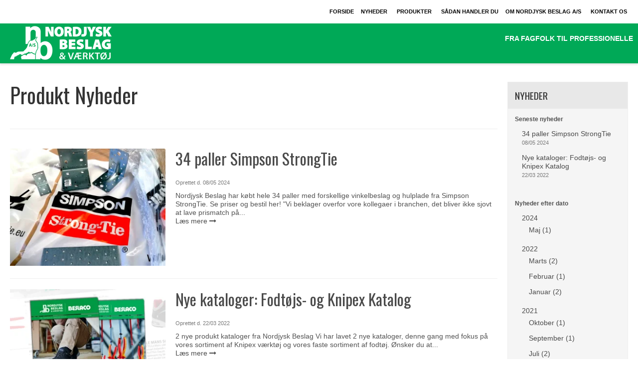

--- FILE ---
content_type: text/html; charset=ISO-8859-1
request_url: https://nordjyskbeslag.dk/produkt-nyheder/
body_size: 31360
content:
<!DOCTYPE html>
<!--[if lt IE 7 ]> <html class="ie6 ielt9 no-js" lang="da"> <![endif]-->
<!--[if IE 7 ]>    <html class="ie7 ielt9 no-js" lang="da"> <![endif]-->
<!--[if IE 8 ]>    <html class="ie8 ielt9 no-js" lang="da"> <![endif]-->
<!--[if IE 9 ]>    <html class="ie9 no-js" lang="da"> <![endif]-->
<!--[if (gt IE 9)|!(IE)]><!--> <html class="no-js" lang="da"> <!--<![endif]-->
<head prefix="og: http://ogp.me/ns#
              fb: http://ogp.me/ns/fb#
              ng: http://angularjs.org">
    <meta charset="windows-1252">
<title>Produkt Nyheder - Nordjysk Beslag A/S</title>
<meta name="viewport" content="width=device-width, user-scalable=no">
<meta name="fragment" content="!">
<meta name="generator" content="HostedCMS">
<meta name="viewport" content="width=device-width, initial-scale=1">
<meta name="google-site-verification" content="Qd4H-uUQHH45BV1-S3FzOjIS14rFDU8pVRw-a9GlanE" />
<meta property="og:type" content="article" />
<meta property="og:url" content="https://nordjyskbeslag.dk/produkt-nyheder/" />
<meta property="og:sitename" content="Nordjysk Beslag A/S" />
<meta property="og:description" content="Nordjysk Beslag A/S" />

	<link rel="shortcut icon" href="/upload_dir/templates/template003_1/favicon.png" type="image/x-icon" />

<!--[if lte IE 9]>
<script src="https://cms6149.sfstatic.io/_design/smartytemplates/store/template001/assets/js/ie.js"></script>
<link href="https://cms6149.sfstatic.io/_design/smartytemplates/store/template001/assets/css/ie.css" rel="stylesheet" type="text/css">
<link href="https://cms6149.sfstatic.io/_design/smartytemplates/store/template003/assets/css/template.ie.css" rel="stylesheet" type="text/css">
<![endif]-->

<link rel="stylesheet" href="https://cms6149.sfstatic.io/_design/common/libs/font-awesome/latest/css/font-awesome.min.css">

<link href="https://cms6149.sfstatic.io/_design/smartytemplates/store/template001/assets/css/libs.css?v=20251014085848" rel="stylesheet" >
<link href="https://cms6149.sfstatic.io/upload_dir/templates/template003_1_copy_1/assets/css/template.css?v=20210825094747" rel="stylesheet" >
<link href="https://cms6149.sfstatic.io/upload_dir/templates/template003_1_copy_1/assets/css/theme.css?v=20210830132041" rel="stylesheet" >
<link href="https://cms6149.sfstatic.io/_design/smartytemplates/store/template001/assets/css/print.css?v=20251014085848" media="print" rel="stylesheet" >
<link href="https://cms6149.sfstatic.io/upload_dir/templates/template003_1_copy_1/assets/css/custom.css?v=20220309082818" rel="stylesheet" >
<link rel="next" href="https://nordjyskbeslag.dk/produkt-nyheder/?page=2" >







        
            <script async src="https://www.googletagmanager.com/gtag/js?id=UA-53489179-2" id="google-analytics" ></script>

        


<script>
    
        window.dataLayer = window.dataLayer || [];
        function gtag(){dataLayer.push(arguments);}
        gtag('js', new Date());

        var gtagConfigs = {
            'anonymize_ip': true
        };

        if (sessionStorage.getItem('referrer') !== null) {
            gtagConfigs['page_referrer'] = sessionStorage.getItem('referrer');
            sessionStorage.removeItem('referrer');
        }
    

    
    


            gtag('config', 'UA-53489179-2', gtagConfigs);
    
        
                
        </script>
    


</head>
<body id="ng-app" data-ng-app="platform-app" class="site1 languageDK currencyDKK pageId67 pageCategory12 pageTypenews">

        








<div class="site-corporate">
        <div class="container with-xlarge">
        <div class="row">
            <div class="col-s-4 col-m-12 col-l-4 col-xl-8">

                
            </div>
            <div class="col-s-4 col-m-12 col-l-8 col-xl-16 is-hidden-s is-hidden-m">

                <div class="skip-content pull-right">

                    



<ul class="w-menu w-menu-list nav nav-default">
    
        
                <li class="w-menu-item item-1">

                                        
            
            <a href="/" class="item-primary" aria-haspopup="true" title="Forside"><span>Forside</span></a>

                    </li>

    
        
                <li class="w-menu-item item-12 active  dropdown">

                                        
                           <span data-toggle="navigation" class="parent item-primary marker"><i class="fa fa-border fa-fw fa-caret-down"></i></span>
            
            <a href="/nyheder-i-nb/" class="parent item-primary" aria-haspopup="true" title="Nyheder"><span>Nyheder</span></a>

                            <div class="dropdown-menu">
                    <div class="dropdown-container">
                        
<ul class="w-menu w-menu-list">
    
        
                <li class="w-menu-item item-71">

                                        
            
            <a href="/nyheder-i-nb/" class="item-sub" aria-haspopup="true" title="Nyheder i NB"><span>Nyheder i NB</span></a>

                    </li>

    
        
                <li class="w-menu-item item-67 active">

                                        
            
            <a href="/produkt-nyheder/" class="item-sub" aria-haspopup="true" title="Produkt Nyheder"><span>Produkt Nyheder</span></a>

                    </li>

    
</ul>

                    </div>
                </div>
                    </li>

    
        
                <li class="w-menu-item item-17  dropdown">

                                        
                           <span data-toggle="navigation" class="parent item-primary marker"><i class="fa fa-border fa-fw fa-caret-down"></i></span>
            
            <a href="/kataloger/" class="parent item-primary" aria-haspopup="true" title="Produkter"><span>Produkter</span></a>

                            <div class="dropdown-menu">
                    <div class="dropdown-container">
                        
<ul class="w-menu w-menu-list">
    
        
                <li class="w-menu-item item-26">

                                        
            
            <a href="/kataloger/" class="item-sub" aria-haspopup="true" title="Kataloger & Aviser"><span>Kataloger & Aviser</span></a>

                    </li>

    
        
                <li class="w-menu-item item-74">

                                        
            
            <a href="/bestillinger/" class="item-sub" aria-haspopup="true" title="Bestilling"><span>Bestilling</span></a>

                    </li>

    
        
                <li class="w-menu-item item-68">

                                        
            
            <a href="/sortiment/" class="item-sub" aria-haspopup="true" title="Sortiment"><span>Sortiment</span></a>

                    </li>

    
        
                <li class="w-menu-item item-10">

                                        
            
            <a href="/leverandoerer/" class="item-sub" aria-haspopup="true" title="Leverand&oslash;rer"><span>Leverand&oslash;rer</span></a>

                    </li>

    
</ul>

                    </div>
                </div>
                    </li>

    
        
                <li class="w-menu-item item-14">

                                        
            
            <a href="/saadan-handler-du/" class="item-primary" aria-haspopup="true" title="S&aring;dan handler du"><span>S&aring;dan handler du</span></a>

                    </li>

    
        
                <li class="w-menu-item item-3  dropdown">

                                        
                           <span data-toggle="navigation" class="parent item-primary marker"><i class="fa fa-border fa-fw fa-caret-down"></i></span>
            
            <a href="/om-nordjysk-beslag/" class="parent item-primary" aria-haspopup="true" title="Om Nordjysk Beslag A/S"><span>Om Nordjysk Beslag A/S</span></a>

                            <div class="dropdown-menu">
                    <div class="dropdown-container">
                        
<ul class="w-menu w-menu-list">
    
        
                <li class="w-menu-item item-5">

                                        
            
            <a href="/om-nordjysk-beslag/" class="item-sub" aria-haspopup="true" title="Om Nordjysk Beslag A/S"><span>Om Nordjysk Beslag A/S</span></a>

                    </li>

    
        
                <li class="w-menu-item item-52">

                                        
            
            <a href="/persondatapolitik/" class="item-sub" aria-haspopup="true" title="Persondatapolitik"><span>Persondatapolitik</span></a>

                    </li>

    
        
                <li class="w-menu-item item-15">

                                        
            
            <a href="/aalborg-diamantvaerktoej/" class="item-sub" aria-haspopup="true" title="Aalborg Diamantv&aelig;rkt&oslash;j"><span>Aalborg Diamantv&aelig;rkt&oslash;j</span></a>

                    </li>

    
        
                <li class="w-menu-item item-75">

                                        
            
            <a href="/handelsbetingelser/" class="item-sub" aria-haspopup="true" title="Handels- og leveringsbetingelser"><span>Handels- og leveringsbetingelser</span></a>

                    </li>

    
</ul>

                    </div>
                </div>
                    </li>

    
        
                <li class="w-menu-item item-9  dropdown">

                                        
                           <span data-toggle="navigation" class="parent item-primary marker"><i class="fa fa-border fa-fw fa-caret-down"></i></span>
            
            <a href="/kontakt-os/" class="parent item-primary" aria-haspopup="true" title="Kontakt os"><span>Kontakt os</span></a>

                            <div class="dropdown-menu">
                    <div class="dropdown-container">
                        
<ul class="w-menu w-menu-list">
    
        
                <li class="w-menu-item item-12">

                                        
            
            <a href="/kontakt-os/" class="item-sub" aria-haspopup="true" title="Kontakt os"><span>Kontakt os</span></a>

                    </li>

    
        
                <li class="w-menu-item item-13">

                                        
            
            <a href="/medarbejdere/" class="item-sub" aria-haspopup="true" title="Medarbejdere"><span>Medarbejdere</span></a>

                    </li>

    
</ul>

                    </div>
                </div>
                    </li>

    
</ul>


                </div>
            </div>
        </div>
    </div>
    </div>
<header class="site-header">
    <div class="container with-xlarge">
        <div class="row">
            <div class="col-s-4 col-m-12 col-l-3 col-xl-6">
                <div class="brand">
                    
<div class="logo w-logo">
	    <a class="logo-anchor anchor-image" href="/" title="Nordjysk Beslag A/S"><img src="https://cms6149.sfstatic.io/upload_dir/templates/template003_1_copy_1/headlogoWhite.png" alt="Nordjysk Beslag A/S" class="responsive"/></a>
	</div>
                </div>

                <ul class="skip-links is-hidden-l is-hidden-xl is-hidden-print">
                    <li>
                                                <button class="nav-toggle" data-toggle="collapse" data-target="nav-menu">
                            <i class="fa fa-bars fa-fw"></i>
                        </button>
                                                                                            </li>
                </ul>
            </div>
            <div class="col-s-4 col-m-12 col-l-9 col-xl-18 is-hidden-print">

                <div class="header--interaction row">

                    <div class="col-s-4 col-m-12 col-l-6 col-xl-12">
                                                
                    </div>

                    <div class="col-s-4 col-m-12 col-l-6 col-xl-12 is-hidden-s is-hidden-m">

                                            </div>

                                        <div class="col-s-4 col-m-12 col-l-12 col-xl-12 is-hidden-l is-hidden-xl">
                        <div class="skip-content is-collapsed" data-group="nav-menu">

                            



<ul class="w-menu w-menu-list nav nav-default">
    
        
                <li class="w-menu-item item-1">

                                        
            
            <a href="/" class="item-primary" aria-haspopup="true" title="Forside"><span>Forside</span></a>

                    </li>

    
        
                <li class="w-menu-item item-12 active  dropdown">

                                        
                           <span data-toggle="navigation" class="parent item-primary marker"><i class="fa fa-border fa-fw fa-caret-down"></i></span>
            
            <a href="/nyheder-i-nb/" class="parent item-primary" aria-haspopup="true" title="Nyheder"><span>Nyheder</span></a>

                            <div class="dropdown-menu">
                    <div class="dropdown-container">
                        
<ul class="w-menu w-menu-list nav nav-menu">
    
        
                <li class="w-menu-item item-71">

                                        
            
            <a href="/nyheder-i-nb/" class="item-sub" aria-haspopup="true" title="Nyheder i NB"><span>Nyheder i NB</span></a>

                    </li>

    
        
                <li class="w-menu-item item-67 active">

                                        
            
            <a href="/produkt-nyheder/" class="item-sub" aria-haspopup="true" title="Produkt Nyheder"><span>Produkt Nyheder</span></a>

                    </li>

    
</ul>

                    </div>
                </div>
                    </li>

    
        
                <li class="w-menu-item item-17  dropdown">

                                        
                           <span data-toggle="navigation" class="parent item-primary marker"><i class="fa fa-border fa-fw fa-caret-down"></i></span>
            
            <a href="/kataloger/" class="parent item-primary" aria-haspopup="true" title="Produkter"><span>Produkter</span></a>

                            <div class="dropdown-menu">
                    <div class="dropdown-container">
                        
<ul class="w-menu w-menu-list nav nav-menu">
    
        
                <li class="w-menu-item item-26">

                                        
            
            <a href="/kataloger/" class="item-sub" aria-haspopup="true" title="Kataloger & Aviser"><span>Kataloger & Aviser</span></a>

                    </li>

    
        
                <li class="w-menu-item item-74">

                                        
            
            <a href="/bestillinger/" class="item-sub" aria-haspopup="true" title="Bestilling"><span>Bestilling</span></a>

                    </li>

    
        
                <li class="w-menu-item item-68">

                                        
            
            <a href="/sortiment/" class="item-sub" aria-haspopup="true" title="Sortiment"><span>Sortiment</span></a>

                    </li>

    
        
                <li class="w-menu-item item-10">

                                        
            
            <a href="/leverandoerer/" class="item-sub" aria-haspopup="true" title="Leverand&oslash;rer"><span>Leverand&oslash;rer</span></a>

                    </li>

    
</ul>

                    </div>
                </div>
                    </li>

    
        
                <li class="w-menu-item item-14">

                                        
            
            <a href="/saadan-handler-du/" class="item-primary" aria-haspopup="true" title="S&aring;dan handler du"><span>S&aring;dan handler du</span></a>

                    </li>

    
        
                <li class="w-menu-item item-3  dropdown">

                                        
                           <span data-toggle="navigation" class="parent item-primary marker"><i class="fa fa-border fa-fw fa-caret-down"></i></span>
            
            <a href="/om-nordjysk-beslag/" class="parent item-primary" aria-haspopup="true" title="Om Nordjysk Beslag A/S"><span>Om Nordjysk Beslag A/S</span></a>

                            <div class="dropdown-menu">
                    <div class="dropdown-container">
                        
<ul class="w-menu w-menu-list nav nav-menu">
    
        
                <li class="w-menu-item item-5">

                                        
            
            <a href="/om-nordjysk-beslag/" class="item-sub" aria-haspopup="true" title="Om Nordjysk Beslag A/S"><span>Om Nordjysk Beslag A/S</span></a>

                    </li>

    
        
                <li class="w-menu-item item-52">

                                        
            
            <a href="/persondatapolitik/" class="item-sub" aria-haspopup="true" title="Persondatapolitik"><span>Persondatapolitik</span></a>

                    </li>

    
        
                <li class="w-menu-item item-15">

                                        
            
            <a href="/aalborg-diamantvaerktoej/" class="item-sub" aria-haspopup="true" title="Aalborg Diamantv&aelig;rkt&oslash;j"><span>Aalborg Diamantv&aelig;rkt&oslash;j</span></a>

                    </li>

    
        
                <li class="w-menu-item item-75">

                                        
            
            <a href="/handelsbetingelser/" class="item-sub" aria-haspopup="true" title="Handels- og leveringsbetingelser"><span>Handels- og leveringsbetingelser</span></a>

                    </li>

    
</ul>

                    </div>
                </div>
                    </li>

    
        
                <li class="w-menu-item item-9  dropdown">

                                        
                           <span data-toggle="navigation" class="parent item-primary marker"><i class="fa fa-border fa-fw fa-caret-down"></i></span>
            
            <a href="/kontakt-os/" class="parent item-primary" aria-haspopup="true" title="Kontakt os"><span>Kontakt os</span></a>

                            <div class="dropdown-menu">
                    <div class="dropdown-container">
                        
<ul class="w-menu w-menu-list nav nav-menu">
    
        
                <li class="w-menu-item item-12">

                                        
            
            <a href="/kontakt-os/" class="item-sub" aria-haspopup="true" title="Kontakt os"><span>Kontakt os</span></a>

                    </li>

    
        
                <li class="w-menu-item item-13">

                                        
            
            <a href="/medarbejdere/" class="item-sub" aria-haspopup="true" title="Medarbejdere"><span>Medarbejdere</span></a>

                    </li>

    
</ul>

                    </div>
                </div>
                    </li>

    
</ul>

                            <hr>

                        </div>
                    </div>
                    <div style="float: right; color: #ffffff;"><strong>FRA FAGFOLK TIL PROFESSIONELLE</strong></div>
                </div>

            </div>
        </div>

    </div>
</header>

    
    <div class="site-content">

                <div class="container with-xlarge site-wrapper">
            <div class="row">
                <div class="col-s-4 col-m-12 col-l-12 col-xl-24">
                    




                



        

        

                
    


      

<div class="slider-wrap w-slider widget">

</div>                </div>
            </div>
        </div>

        <div class="container with-xlarge site-wrapper site-main-content">

            <div class="row">
                <div class="col-s-4 col-m-12 col-l-12 col-xl-24">
                                                        </div>
            </div>

            <div class="row">
                
                <div class="col-s-4 col-m-12 col-l-9 col-xl-19">
                                        




				
		




         
        <style>:not(.ielt9) .m-news-list .placeholder-wrapper > .placeholder {padding-top: 75%;}:not(.ielt9) .m-news-list .placeholder-wrapper {max-width: 320px;}</style>

<div class="modules m-news-list">
		<header class="m-news-page-header"><h1 class="m-news-page-headline page-title">Produkt Nyheder</h1></header>

		
		<ol class="list-unstyled t-border-bottom m-news-list-container" itemscope itemtype="http://schema.org/ItemList">

				
									<li class="trailing-trip m-news-list-item" id="m-news-99" itemprop="itemListElement" itemscope itemtype="http://schema.org/ListItem">
				<meta itemprop="position" content="1">
				<meta itemprop="url" content="https://nordjyskbeslag.dk/produkt-nyheder//99-34-paller-simpson-strongtie/">

								<article class="row trailing-trip" itemscope itemtype="http://schema.org/NewsArticle">
										
        	            	            	                	            	    
<div itemprop="author publisher" itemscope itemtype="http://schema.org/Organization">
			<meta itemprop="name" content="Nordjysk Beslag A/S">
			<meta itemprop="address" content="Gugvej 134">
			<meta itemprop="telephone" content="98146888">
			<meta itemprop="email" content="info@nordjyskbeslag.dk">
			<meta itemprop="vatID" content="86779714">
	
	        
<div itemprop="logo" itemscope itemtype="http://schema.org/ImageObject">
			<meta itemprop="image" content="https://cms6149.sfstatic.io/upload_dir/templates/template003_1_copy_1/headlogoWhite.png">
			<meta itemprop="url" content="https://cms6149.sfstatic.io/upload_dir/templates/template003_1_copy_1/headlogoWhite.png">
			<meta itemprop="height" content="0">
			<meta itemprop="width" content="0">
	</div>    </div>
										

																						<figure class="col-s-4 col-m-4 col-l-4 col-xl-8 m-news-list-imagewrap">
							<a href="/produkt-nyheder/99-34-paller-simpson-strongtie/" class="m-news-list-anchor m-news-list-image placeholder-wrapper" title="34 paller Simpson StrongTie">
								<span class="placeholder"></span>
                <img class="responsive lazyload" alt="34 paller Simpson StrongTie" data-src="https://cms6149.sfstatic.io/upload_dir/news/_thumbs/IMG_20240507_144623-copy.w320.h240.crop.jpg" src="[data-uri]" ><!--[if lt IE 9 ]><img class="responsive" alt="34 paller Simpson StrongTie" src="https://cms6149.sfstatic.io/upload_dir/news/_thumbs/IMG_20240507_144623-copy.w320.h240.crop.jpg" ><![endif]-->
							</a>
						</figure>
						
<div itemprop="image" itemscope itemtype="http://schema.org/ImageObject">
			<meta itemprop="image" content="https://cms6149.sfstatic.io/upload_dir/news/_thumbs/IMG_20240507_144623-copy.w320.h240.crop.jpg">
			<meta itemprop="url" content="https://cms6149.sfstatic.io/upload_dir/news/_thumbs/IMG_20240507_144623-copy.w320.h240.crop.jpg">
			<meta itemprop="height" content="240">
			<meta itemprop="width" content="320">
	</div>					
											<div class="content col-s-4 col-m-8 col-l-8 col-xl-16 m-news-list-textwrap">
					
												<header class="m-news-list-headline">
							<a href="/produkt-nyheder/99-34-paller-simpson-strongtie/" class="m-news-list-anchor" title="34 paller Simpson StrongTie"><h4 class="h2" itemprop="headline">34 paller Simpson StrongTie</h4></a>

				            							<p class="m-news-list-date">
					            <small><span class="m-news-list-date-added">Oprettet d. </span> <time class="m-news-list-date-time" datetime="2024-05-08 09:15:00" itemprop="datePublished">08/05 2024</time></small>
					        </p>
						</header>

												<div class="m-news-list-description description ck-content" itemprop="description"> Nordjysk Beslag har k&oslash;bt hele 34 paller med forskellige vinkelbeslag og hulplade fra Simpson StrongTie.  Se priser og bestil her!  

 &quot;Vi beklager overfor vore kollegaer i branchen, det bliver ikke sjovt at lave prismatch p&aring;...</div>

												<a href="/produkt-nyheder/99-34-paller-simpson-strongtie/" class="m-news-list-anchor m-news-list-readmore" itemprop="url" title="L&aelig;s mere"><span class="m-news-list-anchor-text">L&aelig;s mere</span> <i class="fa fa-long-arrow-right"></i></a>
					</div>
								</article>
			</li>
		
									<li class="trailing-trip m-news-list-item" id="m-news-84" itemprop="itemListElement" itemscope itemtype="http://schema.org/ListItem">
				<meta itemprop="position" content="2">
				<meta itemprop="url" content="https://nordjyskbeslag.dk/produkt-nyheder//84-nye-kataloger-fodtoejs--og-knipex-katalog/">

								<article class="row trailing-trip" itemscope itemtype="http://schema.org/NewsArticle">
										
        	            	            	                	            	    
<div itemprop="author publisher" itemscope itemtype="http://schema.org/Organization">
			<meta itemprop="name" content="Nordjysk Beslag A/S">
			<meta itemprop="address" content="Gugvej 134">
			<meta itemprop="telephone" content="98146888">
			<meta itemprop="email" content="info@nordjyskbeslag.dk">
			<meta itemprop="vatID" content="86779714">
	
	        
<div itemprop="logo" itemscope itemtype="http://schema.org/ImageObject">
			<meta itemprop="image" content="https://cms6149.sfstatic.io/upload_dir/templates/template003_1_copy_1/headlogoWhite.png">
			<meta itemprop="url" content="https://cms6149.sfstatic.io/upload_dir/templates/template003_1_copy_1/headlogoWhite.png">
			<meta itemprop="height" content="0">
			<meta itemprop="width" content="0">
	</div>    </div>
										

																						<figure class="col-s-4 col-m-4 col-l-4 col-xl-8 m-news-list-imagewrap">
							<a href="/produkt-nyheder/84-nye-kataloger-fodtoejs--og-knipex-katalog/" class="m-news-list-anchor m-news-list-image placeholder-wrapper" title="Nye kataloger: Fodtøjs- og Knipex Katalog">
								<span class="placeholder"></span>
                <img class="responsive lazyload" alt="Nye kataloger: Fodtøjs- og Knipex Katalog" data-src="https://cms6149.sfstatic.io/upload_dir/news/_thumbs/NyeKataloger_marts2022.w320.h240.crop.jpg" src="[data-uri]" ><!--[if lt IE 9 ]><img class="responsive" alt="Nye kataloger: Fodtøjs- og Knipex Katalog" src="https://cms6149.sfstatic.io/upload_dir/news/_thumbs/NyeKataloger_marts2022.w320.h240.crop.jpg" ><![endif]-->
							</a>
						</figure>
						
<div itemprop="image" itemscope itemtype="http://schema.org/ImageObject">
			<meta itemprop="image" content="https://cms6149.sfstatic.io/upload_dir/news/_thumbs/NyeKataloger_marts2022.w320.h240.crop.jpg">
			<meta itemprop="url" content="https://cms6149.sfstatic.io/upload_dir/news/_thumbs/NyeKataloger_marts2022.w320.h240.crop.jpg">
			<meta itemprop="height" content="240">
			<meta itemprop="width" content="320">
	</div>					
											<div class="content col-s-4 col-m-8 col-l-8 col-xl-16 m-news-list-textwrap">
					
												<header class="m-news-list-headline">
							<a href="/produkt-nyheder/84-nye-kataloger-fodtoejs--og-knipex-katalog/" class="m-news-list-anchor" title="Nye kataloger: Fodtøjs- og Knipex Katalog"><h4 class="h2" itemprop="headline">Nye kataloger: Fodtøjs- og Knipex Katalog</h4></a>

				            							<p class="m-news-list-date">
					            <small><span class="m-news-list-date-added">Oprettet d. </span> <time class="m-news-list-date-time" datetime="2022-03-22 14:53:47" itemprop="datePublished">22/03 2022</time></small>
					        </p>
						</header>

												<div class="m-news-list-description description ck-content" itemprop="description">     2 nye produkt kataloger fra Nordjysk Beslag     

            Vi har lavet 2 nye kataloger, denne gang med fokus p&aring; vores sortiment af Knipex v&aelig;rkt&oslash;j og vores faste sortiment af fodt&oslash;j. 
 
   &Oslash;nsker du at...</div>

												<a href="/produkt-nyheder/84-nye-kataloger-fodtoejs--og-knipex-katalog/" class="m-news-list-anchor m-news-list-readmore" itemprop="url" title="L&aelig;s mere"><span class="m-news-list-anchor-text">L&aelig;s mere</span> <i class="fa fa-long-arrow-right"></i></a>
					</div>
								</article>
			</li>
		
									<li class="trailing-trip m-news-list-item" id="m-news-83" itemprop="itemListElement" itemscope itemtype="http://schema.org/ListItem">
				<meta itemprop="position" content="3">
				<meta itemprop="url" content="https://nordjyskbeslag.dk/produkt-nyheder//83-special-lavet-toppe/">

								<article class="row trailing-trip" itemscope itemtype="http://schema.org/NewsArticle">
										
        	            	            	                	            	    
<div itemprop="author publisher" itemscope itemtype="http://schema.org/Organization">
			<meta itemprop="name" content="Nordjysk Beslag A/S">
			<meta itemprop="address" content="Gugvej 134">
			<meta itemprop="telephone" content="98146888">
			<meta itemprop="email" content="info@nordjyskbeslag.dk">
			<meta itemprop="vatID" content="86779714">
	
	        
<div itemprop="logo" itemscope itemtype="http://schema.org/ImageObject">
			<meta itemprop="image" content="https://cms6149.sfstatic.io/upload_dir/templates/template003_1_copy_1/headlogoWhite.png">
			<meta itemprop="url" content="https://cms6149.sfstatic.io/upload_dir/templates/template003_1_copy_1/headlogoWhite.png">
			<meta itemprop="height" content="0">
			<meta itemprop="width" content="0">
	</div>    </div>
										

																						<figure class="col-s-4 col-m-4 col-l-4 col-xl-8 m-news-list-imagewrap">
							<a href="/produkt-nyheder/83-special-lavet-toppe/" class="m-news-list-anchor m-news-list-image placeholder-wrapper" title="Special lavet toppe">
								<span class="placeholder"></span>
                <img class="responsive lazyload" alt="Special lavet toppe" data-src="https://cms6149.sfstatic.io/upload_dir/news/_thumbs/IMG_20220318_110558-copy.w320.h240.crop.jpg" src="[data-uri]" ><!--[if lt IE 9 ]><img class="responsive" alt="Special lavet toppe" src="https://cms6149.sfstatic.io/upload_dir/news/_thumbs/IMG_20220318_110558-copy.w320.h240.crop.jpg" ><![endif]-->
							</a>
						</figure>
						
<div itemprop="image" itemscope itemtype="http://schema.org/ImageObject">
			<meta itemprop="image" content="https://cms6149.sfstatic.io/upload_dir/news/_thumbs/IMG_20220318_110558-copy.w320.h240.crop.jpg">
			<meta itemprop="url" content="https://cms6149.sfstatic.io/upload_dir/news/_thumbs/IMG_20220318_110558-copy.w320.h240.crop.jpg">
			<meta itemprop="height" content="240">
			<meta itemprop="width" content="320">
	</div>					
											<div class="content col-s-4 col-m-8 col-l-8 col-xl-16 m-news-list-textwrap">
					
												<header class="m-news-list-headline">
							<a href="/produkt-nyheder/83-special-lavet-toppe/" class="m-news-list-anchor" title="Special lavet toppe"><h4 class="h2" itemprop="headline">Special lavet toppe</h4></a>

				            							<p class="m-news-list-date">
					            <small><span class="m-news-list-date-added">Oprettet d. </span> <time class="m-news-list-date-time" datetime="2022-03-18 11:04:00" itemprop="datePublished">18/03 2022</time></small>
					        </p>
						</header>

												<div class="m-news-list-description description ck-content" itemprop="description"> PROBLEM L&Oslash;ST - en af vore gode ventilationskunder kom forbi med et problem. De skulle skrue en m&oslash;trik 20 cm opad en gevindstang. Det stykke arbejde skulle g&oslash;res rigtig mange gange i forbindelse med oph&aelig;ng af...</div>

												<a href="/produkt-nyheder/83-special-lavet-toppe/" class="m-news-list-anchor m-news-list-readmore" itemprop="url" title="L&aelig;s mere"><span class="m-news-list-anchor-text">L&aelig;s mere</span> <i class="fa fa-long-arrow-right"></i></a>
					</div>
								</article>
			</li>
		
									<li class="trailing-trip m-news-list-item" id="m-news-82" itemprop="itemListElement" itemscope itemtype="http://schema.org/ListItem">
				<meta itemprop="position" content="4">
				<meta itemprop="url" content="https://nordjyskbeslag.dk/produkt-nyheder//82-nye-kataloger-handsker-og-maaleudstyr/">

								<article class="row trailing-trip" itemscope itemtype="http://schema.org/NewsArticle">
										
        	            	            	                	            	    
<div itemprop="author publisher" itemscope itemtype="http://schema.org/Organization">
			<meta itemprop="name" content="Nordjysk Beslag A/S">
			<meta itemprop="address" content="Gugvej 134">
			<meta itemprop="telephone" content="98146888">
			<meta itemprop="email" content="info@nordjyskbeslag.dk">
			<meta itemprop="vatID" content="86779714">
	
	        
<div itemprop="logo" itemscope itemtype="http://schema.org/ImageObject">
			<meta itemprop="image" content="https://cms6149.sfstatic.io/upload_dir/templates/template003_1_copy_1/headlogoWhite.png">
			<meta itemprop="url" content="https://cms6149.sfstatic.io/upload_dir/templates/template003_1_copy_1/headlogoWhite.png">
			<meta itemprop="height" content="0">
			<meta itemprop="width" content="0">
	</div>    </div>
										

																						<figure class="col-s-4 col-m-4 col-l-4 col-xl-8 m-news-list-imagewrap">
							<a href="/produkt-nyheder/82-nye-kataloger-handsker-og-maaleudstyr/" class="m-news-list-anchor m-news-list-image placeholder-wrapper" title="Nye kataloger: Handsker og Måleudstyr">
								<span class="placeholder"></span>
                <img class="responsive lazyload" alt="Nye kataloger: Handsker og Måleudstyr" data-src="https://cms6149.sfstatic.io/upload_dir/news/_thumbs/nyekatalogerfeb2022.w320.h240.crop.jpg" src="[data-uri]" ><!--[if lt IE 9 ]><img class="responsive" alt="Nye kataloger: Handsker og Måleudstyr" src="https://cms6149.sfstatic.io/upload_dir/news/_thumbs/nyekatalogerfeb2022.w320.h240.crop.jpg" ><![endif]-->
							</a>
						</figure>
						
<div itemprop="image" itemscope itemtype="http://schema.org/ImageObject">
			<meta itemprop="image" content="https://cms6149.sfstatic.io/upload_dir/news/_thumbs/nyekatalogerfeb2022.w320.h240.crop.jpg">
			<meta itemprop="url" content="https://cms6149.sfstatic.io/upload_dir/news/_thumbs/nyekatalogerfeb2022.w320.h240.crop.jpg">
			<meta itemprop="height" content="240">
			<meta itemprop="width" content="320">
	</div>					
											<div class="content col-s-4 col-m-8 col-l-8 col-xl-16 m-news-list-textwrap">
					
												<header class="m-news-list-headline">
							<a href="/produkt-nyheder/82-nye-kataloger-handsker-og-maaleudstyr/" class="m-news-list-anchor" title="Nye kataloger: Handsker og Måleudstyr"><h4 class="h2" itemprop="headline">Nye kataloger: Handsker og Måleudstyr</h4></a>

				            							<p class="m-news-list-date">
					            <small><span class="m-news-list-date-added">Oprettet d. </span> <time class="m-news-list-date-time" datetime="2022-02-23 11:20:34" itemprop="datePublished">23/02 2022</time></small>
					        </p>
						</header>

												<div class="m-news-list-description description ck-content" itemprop="description">     2 nye produkt kataloger fra Nordjysk Beslag     

            Vi har lavet 2 nye kataloger, denne gang med fokus p&aring; vores sortiment af m&aring;leudstyr og vores faste sortiment af handsker. 
 
   &Oslash;nsker du at k&oslash;be...</div>

												<a href="/produkt-nyheder/82-nye-kataloger-handsker-og-maaleudstyr/" class="m-news-list-anchor m-news-list-readmore" itemprop="url" title="L&aelig;s mere"><span class="m-news-list-anchor-text">L&aelig;s mere</span> <i class="fa fa-long-arrow-right"></i></a>
					</div>
								</article>
			</li>
		
									<li class="trailing-trip m-news-list-item" id="m-news-81" itemprop="itemListElement" itemscope itemtype="http://schema.org/ListItem">
				<meta itemprop="position" content="5">
				<meta itemprop="url" content="https://nordjyskbeslag.dk/produkt-nyheder//81-2-nye-produkt-kataloger-/">

								<article class="row trailing-trip" itemscope itemtype="http://schema.org/NewsArticle">
										
        	            	            	                	            	    
<div itemprop="author publisher" itemscope itemtype="http://schema.org/Organization">
			<meta itemprop="name" content="Nordjysk Beslag A/S">
			<meta itemprop="address" content="Gugvej 134">
			<meta itemprop="telephone" content="98146888">
			<meta itemprop="email" content="info@nordjyskbeslag.dk">
			<meta itemprop="vatID" content="86779714">
	
	        
<div itemprop="logo" itemscope itemtype="http://schema.org/ImageObject">
			<meta itemprop="image" content="https://cms6149.sfstatic.io/upload_dir/templates/template003_1_copy_1/headlogoWhite.png">
			<meta itemprop="url" content="https://cms6149.sfstatic.io/upload_dir/templates/template003_1_copy_1/headlogoWhite.png">
			<meta itemprop="height" content="0">
			<meta itemprop="width" content="0">
	</div>    </div>
										

																						<figure class="col-s-4 col-m-4 col-l-4 col-xl-8 m-news-list-imagewrap">
							<a href="/produkt-nyheder/81-2-nye-produkt-kataloger-/" class="m-news-list-anchor m-news-list-image placeholder-wrapper" title="2 nye produkt kataloger ">
								<span class="placeholder"></span>
                <img class="responsive lazyload" alt="2 nye produkt kataloger " data-src="https://cms6149.sfstatic.io/upload_dir/news/_thumbs/Untitled-2.w320.h240.crop.jpg" src="[data-uri]" ><!--[if lt IE 9 ]><img class="responsive" alt="2 nye produkt kataloger " src="https://cms6149.sfstatic.io/upload_dir/news/_thumbs/Untitled-2.w320.h240.crop.jpg" ><![endif]-->
							</a>
						</figure>
						
<div itemprop="image" itemscope itemtype="http://schema.org/ImageObject">
			<meta itemprop="image" content="https://cms6149.sfstatic.io/upload_dir/news/_thumbs/Untitled-2.w320.h240.crop.jpg">
			<meta itemprop="url" content="https://cms6149.sfstatic.io/upload_dir/news/_thumbs/Untitled-2.w320.h240.crop.jpg">
			<meta itemprop="height" content="240">
			<meta itemprop="width" content="320">
	</div>					
											<div class="content col-s-4 col-m-8 col-l-8 col-xl-16 m-news-list-textwrap">
					
												<header class="m-news-list-headline">
							<a href="/produkt-nyheder/81-2-nye-produkt-kataloger-/" class="m-news-list-anchor" title="2 nye produkt kataloger "><h4 class="h2" itemprop="headline">2 nye produkt kataloger </h4></a>

				            							<p class="m-news-list-date">
					            <small><span class="m-news-list-date-added">Oprettet d. </span> <time class="m-news-list-date-time" datetime="2022-01-27 08:30:00" itemprop="datePublished">27/01 2022</time></small>
					        </p>
						</header>

												<div class="m-news-list-description description ck-content" itemprop="description">     2 nye produkt kataloger fra Nordjysk Beslag     

            Vi har lavet 2 nye kataloger, denne gang med fokus p&aring; vores sortiment af Multicutterklinger og vores faste sortiment af Rustfri Bef&aelig;stigelse.     

 &nbsp;...</div>

												<a href="/produkt-nyheder/81-2-nye-produkt-kataloger-/" class="m-news-list-anchor m-news-list-readmore" itemprop="url" title="L&aelig;s mere"><span class="m-news-list-anchor-text">L&aelig;s mere</span> <i class="fa fa-long-arrow-right"></i></a>
					</div>
								</article>
			</li>
		
									<li class="trailing-trip m-news-list-item" id="m-news-80" itemprop="itemListElement" itemscope itemtype="http://schema.org/ListItem">
				<meta itemprop="position" content="6">
				<meta itemprop="url" content="https://nordjyskbeslag.dk/produkt-nyheder//80-introduktion-af-tjep-quick-fast/">

								<article class="row trailing-trip" itemscope itemtype="http://schema.org/NewsArticle">
										
        	            	            	                	            	    
<div itemprop="author publisher" itemscope itemtype="http://schema.org/Organization">
			<meta itemprop="name" content="Nordjysk Beslag A/S">
			<meta itemprop="address" content="Gugvej 134">
			<meta itemprop="telephone" content="98146888">
			<meta itemprop="email" content="info@nordjyskbeslag.dk">
			<meta itemprop="vatID" content="86779714">
	
	        
<div itemprop="logo" itemscope itemtype="http://schema.org/ImageObject">
			<meta itemprop="image" content="https://cms6149.sfstatic.io/upload_dir/templates/template003_1_copy_1/headlogoWhite.png">
			<meta itemprop="url" content="https://cms6149.sfstatic.io/upload_dir/templates/template003_1_copy_1/headlogoWhite.png">
			<meta itemprop="height" content="0">
			<meta itemprop="width" content="0">
	</div>    </div>
										

																						<figure class="col-s-4 col-m-4 col-l-4 col-xl-8 m-news-list-imagewrap">
							<a href="/produkt-nyheder/80-introduktion-af-tjep-quick-fast/" class="m-news-list-anchor m-news-list-image placeholder-wrapper" title="Introduktion af Tjep Quick Fast">
								<span class="placeholder"></span>
                <img class="responsive lazyload" alt="Introduktion af Tjep Quick Fast" data-src="https://cms6149.sfstatic.io/upload_dir/news/_thumbs/8C0A5486.w320.h240.crop.jpg" src="[data-uri]" ><!--[if lt IE 9 ]><img class="responsive" alt="Introduktion af Tjep Quick Fast" src="https://cms6149.sfstatic.io/upload_dir/news/_thumbs/8C0A5486.w320.h240.crop.jpg" ><![endif]-->
							</a>
						</figure>
						
<div itemprop="image" itemscope itemtype="http://schema.org/ImageObject">
			<meta itemprop="image" content="https://cms6149.sfstatic.io/upload_dir/news/_thumbs/8C0A5486.w320.h240.crop.jpg">
			<meta itemprop="url" content="https://cms6149.sfstatic.io/upload_dir/news/_thumbs/8C0A5486.w320.h240.crop.jpg">
			<meta itemprop="height" content="240">
			<meta itemprop="width" content="320">
	</div>					
											<div class="content col-s-4 col-m-8 col-l-8 col-xl-16 m-news-list-textwrap">
					
												<header class="m-news-list-headline">
							<a href="/produkt-nyheder/80-introduktion-af-tjep-quick-fast/" class="m-news-list-anchor" title="Introduktion af Tjep Quick Fast"><h4 class="h2" itemprop="headline">Introduktion af Tjep Quick Fast</h4></a>

				            							<p class="m-news-list-date">
					            <small><span class="m-news-list-date-added">Oprettet d. </span> <time class="m-news-list-date-time" datetime="2022-01-13 08:20:00" itemprop="datePublished">13/01 2022</time></small>
					        </p>
						</header>

												<div class="m-news-list-description description ck-content" itemprop="description">  Skjult montage af tr&aelig;terrasser har aldrig v&aelig;ret lettere  

  Den nye Tjep Quick Fast montagesystem fra Tjep&nbsp;g&oslash;r det nu muligt at arbejde dobbelt s&aring; hurtigt med skjult montage af terrassebr&aelig;dder....</div>

												<a href="/produkt-nyheder/80-introduktion-af-tjep-quick-fast/" class="m-news-list-anchor m-news-list-readmore" itemprop="url" title="L&aelig;s mere"><span class="m-news-list-anchor-text">L&aelig;s mere</span> <i class="fa fa-long-arrow-right"></i></a>
					</div>
								</article>
			</li>
			</ol>

				<div class="m-news-list-pagination">
			



				
			
	
			

		

	

						
					
		
	
	<div class="w-pagination widget text-center">
		    	<ul class="w-pagination-list-container pagination">
    		    		    														<li class="w-pagination-list current"><a href="/produkt-nyheder/">1</a></li>
																					<li class="w-pagination-list"><a href="?page=2">2</a></li>
																					<li class="w-pagination-list"><a href="?page=3">3</a></li>
																					<li class="w-pagination-list"><a href="?page=4">4</a></li>
																<li class="w-pagination-list"><a rel="next" href="?page=2"><i class="fa fa-angle-right"></i></a></li>
					</ul>	</div>

				
							
		



        

		</div>
	
		
</div>


                                        

            

                    

        
    

                
    

                    
    
            
    
            
            
                
    



                                    </div>

                                    <aside class="is-hidden-s is-hidden-m col-l-3 col-xl-5 column">
	
							


	

<div class="panel panel-border column-box b-news">
	<div class="panel-heading b-news-header b-header">
		<span class="h5">Nyheder</span>
	</div>

			<div class="panel-body b-news-list b-news-list-newest">
			<label class="column-list-label column-list-news-label form-label">Seneste nyheder</label>

	        <ul class="list-unstyled">
	        			        	<li class="column-list-item news-item-99">
	    				<a class="is-block" href="/produkt-nyheder/99-34-paller-simpson-strongtie/">
	    					<span class="column-list-title column-list-news-title">34 paller Simpson StrongTie</span>
	    					<small class="column-list-date column-list-news-date">08/05 2024</small>
	    				</a>
	    			</li>
    					        	<li class="column-list-item news-item-84">
	    				<a class="is-block" href="/produkt-nyheder/84-nye-kataloger-fodtoejs--og-knipex-katalog/">
	    					<span class="column-list-title column-list-news-title">Nye kataloger: Fodtøjs- og Knipex Katalog</span>
	    					<small class="column-list-date column-list-news-date">22/03 2022</small>
	    				</a>
	    			</li>
    				        </ul>
	    </div>
    
    					    	<div class="panel-body b-news-list b-news-sorted">
	    		<label class="column-list-label column-list-news-label form-label">Nyheder efter dato</label>

	    		<ul class="list-unstyled b-news-by-year">
		    				    					    					    				<li class="column-list-item b-news-by-year-2024">
			    				<a href="/produkt-nyheder/?y=2024" class="column-list-title column-list-news-title b-anchor-year">2024</a>
			    				<ul class="list-unstyled news-list-by-month">
			    								    						<li class="column-list-item b-news-by-month-5">
			    							<a href="/produkt-nyheder/?y=2024&amp;m=5" class="column-list-title column-list-news-title b-anchor-month">Maj (1)</a>
			    						</li>
			    								    				</ul>
		    				</li>
		    					    				<li class="column-list-item b-news-by-year-2022">
			    				<a href="/produkt-nyheder/?y=2022" class="column-list-title column-list-news-title b-anchor-year">2022</a>
			    				<ul class="list-unstyled news-list-by-month">
			    								    						<li class="column-list-item b-news-by-month-3">
			    							<a href="/produkt-nyheder/?y=2022&amp;m=3" class="column-list-title column-list-news-title b-anchor-month">Marts (2)</a>
			    						</li>
			    								    						<li class="column-list-item b-news-by-month-2">
			    							<a href="/produkt-nyheder/?y=2022&amp;m=2" class="column-list-title column-list-news-title b-anchor-month">Februar (1)</a>
			    						</li>
			    								    						<li class="column-list-item b-news-by-month-1">
			    							<a href="/produkt-nyheder/?y=2022&amp;m=1" class="column-list-title column-list-news-title b-anchor-month">Januar (2)</a>
			    						</li>
			    								    				</ul>
		    				</li>
		    					    				<li class="column-list-item b-news-by-year-2021">
			    				<a href="/produkt-nyheder/?y=2021" class="column-list-title column-list-news-title b-anchor-year">2021</a>
			    				<ul class="list-unstyled news-list-by-month">
			    								    						<li class="column-list-item b-news-by-month-10">
			    							<a href="/produkt-nyheder/?y=2021&amp;m=10" class="column-list-title column-list-news-title b-anchor-month">Oktober (1)</a>
			    						</li>
			    								    						<li class="column-list-item b-news-by-month-9">
			    							<a href="/produkt-nyheder/?y=2021&amp;m=9" class="column-list-title column-list-news-title b-anchor-month">September (1)</a>
			    						</li>
			    								    						<li class="column-list-item b-news-by-month-7">
			    							<a href="/produkt-nyheder/?y=2021&amp;m=7" class="column-list-title column-list-news-title b-anchor-month">Juli (2)</a>
			    						</li>
			    								    				</ul>
		    				</li>
		    					    				<li class="column-list-item b-news-by-year-2020">
			    				<a href="/produkt-nyheder/?y=2020" class="column-list-title column-list-news-title b-anchor-year">2020</a>
			    				<ul class="list-unstyled news-list-by-month">
			    								    						<li class="column-list-item b-news-by-month-11">
			    							<a href="/produkt-nyheder/?y=2020&amp;m=11" class="column-list-title column-list-news-title b-anchor-month">November (1)</a>
			    						</li>
			    								    						<li class="column-list-item b-news-by-month-10">
			    							<a href="/produkt-nyheder/?y=2020&amp;m=10" class="column-list-title column-list-news-title b-anchor-month">Oktober (3)</a>
			    						</li>
			    								    						<li class="column-list-item b-news-by-month-6">
			    							<a href="/produkt-nyheder/?y=2020&amp;m=6" class="column-list-title column-list-news-title b-anchor-month">Juni (1)</a>
			    						</li>
			    								    						<li class="column-list-item b-news-by-month-5">
			    							<a href="/produkt-nyheder/?y=2020&amp;m=5" class="column-list-title column-list-news-title b-anchor-month">Maj (1)</a>
			    						</li>
			    								    				</ul>
		    				</li>
		    					    				<li class="column-list-item b-news-by-year-2019">
			    				<a href="/produkt-nyheder/?y=2019" class="column-list-title column-list-news-title b-anchor-year">2019</a>
			    				<ul class="list-unstyled news-list-by-month">
			    								    						<li class="column-list-item b-news-by-month-11">
			    							<a href="/produkt-nyheder/?y=2019&amp;m=11" class="column-list-title column-list-news-title b-anchor-month">November (1)</a>
			    						</li>
			    								    						<li class="column-list-item b-news-by-month-4">
			    							<a href="/produkt-nyheder/?y=2019&amp;m=4" class="column-list-title column-list-news-title b-anchor-month">April (1)</a>
			    						</li>
			    								    				</ul>
		    				</li>
		    					    				<li class="column-list-item b-news-by-year-2018">
			    				<a href="/produkt-nyheder/?y=2018" class="column-list-title column-list-news-title b-anchor-year">2018</a>
			    				<ul class="list-unstyled news-list-by-month">
			    								    						<li class="column-list-item b-news-by-month-1">
			    							<a href="/produkt-nyheder/?y=2018&amp;m=1" class="column-list-title column-list-news-title b-anchor-month">Januar (1)</a>
			    						</li>
			    								    				</ul>
		    				</li>
		    					    			    		</ul>
			</div>
			</div>

					
							



    <div class="panel panel-border column-box b-text b-21">
                        <div class="panel-heading b-text-header b-header">
            <span class="h5">Aktuelle Tilbudsaviser</span>
        </div>
                <div class="panel-body ck-content">
            <style type="text/css">.tg {border-collapse:collapse;border-spacing:0;border-width:1px;border-color:#e5e4e4;border:none;} .tg td{font-size:12px;padding:10px 5px;border-style:solid;border-width:1px;overflow:hidden;word-break:normal;border-color:#e5e4e4;color:#333;background-color:#fff;} .tg .tg-jfzp{background-color:#ffffff;text-align:center;vertical-align:top} .tg .tg-5mgg{font-weight:bold;background-color:#f3f3f3;vertical-align:top}
</style>
<table class="tg" style="width:100%">
	<tbody>
		<tr>
			<td>
			<center><!-- Inds&aelig;t koden herefter-->
			<center>
			<center><!--<strong>NB Tilbudsavis&nbsp;</strong><br />
			<a target="_blank" href="https://www.paperturn-view.com/?pid=ODc8786058&amp;v=2.10"><img alt="Digital Tilbudsavis" style="width: 191px; height: 231px;" title="Nordjysk Beslag A/S Tilbudsavis" src="https://cms6149.sfstatic.io/upload_dir/pics/Tilbud/Sommeravis2024.png" /></a>
			<p>G&aelig;lder t.o.m. d. 12/07-2024</p>
			</center>-->
			<center><strong>NB Tilbud</strong><br />
			<a target="_blank" href="https://nordjysk-beslag.paperturn-view.com/?pid=ODc8778696"><img alt="NB Tilbudsavis" title="Nordjysk Beslag A/S Tilbudsavis" loading="lazy" style="width: 191px; height: 231px;" src="https://cms6149.sfstatic.io/upload_dir/pics/Tilbud/januarsavis2026.png" /></a>
			<p>G&aelig;lder t.o.m. 13. feb. 2026</p>
			<strong>Beslaco Tilbudsavis</strong><br />
			<a target="_blank" href="https://viewer.ipaper.io/dj/nordjysk-beslag/vaerktoejsavisen"><img alt="DJ Beslaco" style="width: 191px; height: 231px;" title="Nordjysk Beslag A/S Tilbudsavis" src="https://cms6149.sfstatic.io/upload_dir/pics/Tilbud/DJBeslaco_mar2025.png" /></a>

			<p>G&aelig;lder Jan./Feb.&nbsp;2026</p>
			</center>

			<center><strong>DJ Tools</strong><br />
			<a target="_blank" href="https://viewer.ipaper.io/dj/nordjysk-beslag/dj-tools-avis/"><img alt="DJ Tools" style="width: 191px; height: 231px;" title="Nordjysk Beslag A/S Tilbudsavis" src="https://cms6149.sfstatic.io/upload_dir/pics/Tilbud/DJTools_Nov2024.png" /></a>

			<p>G&aelig;lder t.o.m. d. 31. mar. 2026</p>
			</center>
			</center>
			</center>
			</center>
			</td>
		</tr>
	</tbody>
</table>
<style type="text/css">.tg {border-collapse:collapse;border-spacing:0;border-width:1px;border-color:#f3f3f3;border:none;} .tg th{font-size:12px;font-weight:normal;padding:10px 5px;border-style:solid;border-width:1px;overflow:hidden;word-break:normal;border-color:#e5e4e4;color:#333;background-color:#f0f0f0;border-top-style: solid; border-right-style: none; border-bottom-style: none; border-left-style: none;} .tg .tg-5mgg{font-weight:bold;background-color:#f3f3f3;vertical-align:top;}
</style>

        </div>
    </div>

					
							



    <div class="panel panel-border column-box b-text b-65">
                        <div class="panel-body ck-content">
            <p><a href="https://nordjyskbeslag.dk/bliv-kunde/" target="_parent"><img alt="" src="https://cms6149.hstatic.dk/upload_dir/pics/nyt-design/BlivKundeBox.jpg" style="width: 100%;" /></a></p>

        </div>
    </div>

					
							



    <div class="panel panel-border column-box b-text b-34">
                        <div class="panel-heading b-text-header b-header">
            <span class="h5">Levering</span>
        </div>
                <div class="panel-body ck-content">
            <p><strong><span style="color:#00a857;">Bestil inden kl. 09.00</span></strong><br />
<strong><span style="color:#00a857;">og vi leverer samme dag&nbsp;</span></strong><br />
i hele Vendsyssel og Himmerland&nbsp;fra mandag til og med&nbsp;fredag.</p>

<p><strong><img alt="" src="https://cms6149.hstatic.dk/upload_dir/pics/nyt-design/Van.png" style="width: 100%;" /><br />
<!--
<strong><strong><span style="color:#00a857;"><img alt="" class="responsive" src="https://cms6149.hstatic.dk/upload_dir/pics/nyt-design/van.png" style="border-width: 0px; border-style: solid; width: 200px; height: 101px;" /></span></strong></strong></strong></p>--> </strong></p>

        </div>
    </div>

					</aside>
                            </div>
        </div>
    </div>

        <footer class="site-footer">
	<div class="container with-xlarge">
		<div class="row">

			<div class="col-s-4 col-m-6 col-l-3 col-xl-6">
				<div class="footer-sitemap">
				    
					                    	<h4>Nordjysk Beslag A/S</h4>

	                    

	                    



<ul class="w-menu w-menu-list list-unstyled">
    
        
                <li class="w-menu-item item-1">

                                        
            
            <a href="/" class="item-primary" aria-haspopup="true" title="Forside"><span>Forside</span></a>

                    </li>

    
        
                <li class="w-menu-item item-12 active">

                                        
            
            <a href="/nyheder-i-nb/" class="item-primary" aria-haspopup="true" title="Nyheder"><span>Nyheder</span></a>

                    </li>

    
        
                <li class="w-menu-item item-17">

                                        
            
            <a href="/kataloger/" class="item-primary" aria-haspopup="true" title="Produkter"><span>Produkter</span></a>

                    </li>

    
        
                <li class="w-menu-item item-14">

                                        
            
            <a href="/saadan-handler-du/" class="item-primary" aria-haspopup="true" title="S&aring;dan handler du"><span>S&aring;dan handler du</span></a>

                    </li>

    
        
                <li class="w-menu-item item-3">

                                        
            
            <a href="/om-nordjysk-beslag/" class="item-primary" aria-haspopup="true" title="Om Nordjysk Beslag A/S"><span>Om Nordjysk Beslag A/S</span></a>

                    </li>

    
        
                <li class="w-menu-item item-9">

                                        
            
            <a href="/kontakt-os/" class="item-primary" aria-haspopup="true" title="Kontakt os"><span>Kontakt os</span></a>

                    </li>

    
</ul>

                                        						<a href="/sitemap/">Sitemap</a>
					
				</div>
			</div>

			
			<div class="col-s-4 col-m-6 col-l-3 col-xl-6">
				<div class="footer-contact">
				    
					<h4>Kontakt</h4>
					<ul class="list-unstyled">
											<li><span>Nordjysk Beslag A/S</span></li>
																<li><span>Gugvej 134</span></li>
																<li><span>
															9210
																						Aalborg SØ
													</span></li>
																<li><span>Danmark</span></li>
																<li><span>CVR-nummer: 86779714</span></li>
															</ul>

					<ul class="list-unstyled">
											<li><span>Telefonnr.: 98146888</span></li>
																										<li>
							<span class="contact-text">E-mail</span><span class="contact-colon">:</span>
														   	<a href="mailto:info@nordjyskbeslag.dk">info@nordjyskbeslag.dk</a>
													</li>
										</ul>
					
				</div>
			</div>
			<div class="col-s-4 col-m-6 col-l-3 col-xl-6 is-hidden-print">
				<div class="footer-social" >
				     <p>
			     <center><strong>Professionel leverand&oslash;r til h&aring;ndv&aelig;rks-, industri- og skibsbrancherne siden 1979</strong>
			   </center></p>
				    
				     <p style="color:white;" align="left">
				        <br/><strong>&Aring;bningstider:</strong><br />
				    Man-Tors: 07:00 - 16:30<br />
			    Fredag: 07:00 - 14:00<br />
			    L&oslash;r-S&oslash;n: Lukket </p>
			 <br />
			

			    
				   <!--<medium><em style="color:white;">&quot;N&aring;r kvalitet og service er tradition!&quot;</em></medium><br /><br />-->
				  
				  

					
																								</div>
			</div>
			<div class="col-s-4 col-m-6 col-l-3 col-xl-6 is-hidden-print">
				<div class="footer-social">
				   

<center>
    <a href="http://www.beslaco.dk/" target="_blank"><img alt="" class="responsive" src="https://cms6149.hstatic.dk/upload_dir/pics/nyt-design/beslaco2.png" style="border-width: 0px; border-style: solid; width: 242px; height: 65px;" /></a>
				          

<br/><br/>
<table align="center" border="0" cellpadding="1" cellspacing="1" style="width:200px;">
	<tbody>
		<tr>
			<td><a href="https://www.facebook.com/NordjyskBeslag/" target="_blank"><img alt="" float="left" src="https://cms6149.hstatic.dk/upload_dir/pics/Diverse/facebook_White.png" style="max-height:50px;max-width:50px;height:auto;width:auto;" /></a></td>
			<td><a href="https://www.instagram.com/nordjysk_beslag/" target="_blank"><img alt="" class="responsive" src="https://cms6149.hstatic.dk/upload_dir/pics/Diverse/instagram_white.png" style="max-height:50px;max-width:50px;height:auto;width:auto;" /></a></td>
			<td><a href="https://www.linkedin.com/company/nordjysk-beslag-a-s/" target="_blank"><img alt="" float="left" src="https://cms6149.hstatic.dk/upload_dir/pics/Diverse/linkedin_White.png" style="max-height:50px;max-width:50px;height:auto;width:auto;" /></a></td>
			<td><a href="https://www.youtube.com/channel/UCFwsmwE-tbrUpxJNBa0GDDA" target="_blank"><img alt="" class="responsive" src="https://cms6149.hstatic.dk/upload_dir/pics/Diverse/youtube_White.png" style="max-height:50px;max-width:50px;height:auto;width:auto;" /></a></td>
		</tr>
	</tbody>
</table>
</center> 


				</div>
			</div>
		</div>
		<div>
		    <center><p style="color:white;">
				   <small><em style="color:white;">Alle priser er ekskl. moms, afgift og levering.
Forbehold for tryk- og billedfejl, moms-, afgifts-, prisstigninger samt udsolgte varer.</em></small></p></center>
		</div>
			</div>
</footer>

                    <script>
    ;(function (exports) {
        exports.text = {"DATE_FORMAT":"%d\/%m %Y","DATE_FORMAT_EXT":"%d\/%m %Y kl. %H:%i","DATE_FORMAT_SMARTY":"%d\/%m %Y kl. %H:%M","TIME_FORMAT":"%H:%M","NAME":"Navn","FIRSTNAME":"Fornavn","LASTNAME":"Efternavn","ADRESS":"Adresse","ADDRESS":"Adresse","ADDRESS2":"Adresse 2","POSTCODE":"Postnummer","CITY":"By","DELETE":"Slet","COUNTRY":"Land","STATE":"Stat","COUNTRY_CODE":"Landekode","CONTACT_PERSON":"Kontakt person","TELEPHONE":"Telefonnr.","FAX":"Fax","MOBILE":"Mobil nr.","MAIL":"E-mail","MAIL_CONFIRM":"Bekr\u00e6ft e-mail","WEB":"Web","COMPANY":"Firmanavn","BANK_DETAILS":"Bankoplysninger","DELIVERY_ADDRESS":"Leveringsadresse","BILLING_ADDRESS":"Faktureringsadresse","NOW":"Nu","PAID":"Betalt","BEFORE":"F\u00f8r","VAT_NR":"CVR-nummer","SSN_NR":"CPR-nummer","REFERENCE":"Reference","EAN":"EAN-nummer","PASSWORD":"Adgangskode","PASSWORD_CONFIRM":"Bekr\u00e6ft adgangskode","PEACES":"stk.","UPDATE":"Opdater","BACK":"Tilbage","CONFIRM":"Godkend","BY":"af","BY_C":"Af","SEE":"Se","OF":"v\/","CATEGORY":"Kategori","CATEGORYS":"Kategorier","CLICK":"Klik","CLICK_HERE":"Klik her","HERE":"her","SEARCH":"S\u00f8g","SEARCH_TEXT":"Indtast s\u00f8gning","SEARCH_LONG":"S\u00f8gning","SEARCH_LINK":"soegning","SEE_MORE":"Se mere","SUBJECT":"Emne","MESSAGE":"Besked","SEND":"Send","CHOOSE":"V\u00e6lg her","CHOOSE_VARIANT":"V\u00e6lg","CHOOSE_VARIANT_ALL":"Alle","CURRENCY":"Valuta","LANGUAGE":"Sprog","MANUFACTUERER":"Producenter","ADD_PLURAL":"er","EDIT":"Redig\u00e9r","SAVE":"Gem","SAVE_GO_BACK":"Gem og g\u00e5 tilbage","FORWARD":"Frem","NEXT":"N\u00e6ste","NEXT_PAGE":"N\u00e6ste side","LAST":"Forrige","LAST_PAGE":"Forrige side","OUT_OF":"af","DELIVERY":"Fragt","DATE_THE":"d.","DATE_THE_C":"D.","ORDER":"Bestil","YOUR_ACCOUNT":"Din konto","YOUR_USER":"Din bruger","ACCOUNT":"Konto","ALREADY_CREATED":"Allerede oprettet","USER":"Bruger","SHOP_BY":"Shop efter","LINK":"Link","PRINT_TEXT":"Printvenlig","CONTACT_TEXT":"Kontakt","GENERATED":"Genereret","DEAR":"Hej","FREE":"Gratis","DEMO_TEXT":"Dette er en demo version...","COOKIE_TEXT":"Cookies er sl\u00e5et fra i din browser. Genindl\u00e6s venligst websitet.","PAGES":"Sider","AND_SEPERATOR":"og","SMS":"SMS","BIRTHDATE":"F\u00f8dselsdato","TOP":"Top","IP_ADDRESS":"IP-adresse","SOURCE_PORT":"Source port","FRONTPAGE":"Forside","OPTIONS":"Muligheder","PUBLIC":"Offentlig","YES":"Ja","NO":"Nej","SHOW_FRONTPAGE":"Vis forside","SHOW_WEBSITE":"Vis alm. hjemmeside","SHOW_WEBSHOP":"Vis alm. webshop","DISCOUNT":"Rabat","FEE":"Gebyr","MODAL_CLOSE":"Luk vindue","PREVIOUS":"Forrige","NEWS":"Nyhed","SALE":"Tilbud","DESCRIPTION":"Beskrivelse","SPECIFICATIONS":"Specifikationer","FILES":"Filer","TAGS":"Tags","RATING":"Bed\u00f8mmelse","SOLD_OUT":"Udsolgt","DOWNLOAD":"Download","COMMENTS":"Kommentarer","COMMENT_TO":"Som kommentar til","GO_TO_FRONTPAGE":"G\u00e5 til forsiden","INSERT_AMOUNT":"Indtast antal","UNDER":"under","IN":"i","BASED_ON":"Baseret p\u00e5","MINIMUM_BUY":"Minimum k\u00f8b","DOWNLOADS":"Downloads","SOCIAL_MEDIA":"Social media","SHOW_ALL":"Vis alle","PRODUCTS":"vare(r)","EXTRABUY_CATEGORY":"Kategori","IMAGE_PLACEHOLDER_TEXT":"Billede kommer","CHOOSE_PACKET":"V\u00e6lg vare i pakke produkt.","CHOOSE_COUNTRY":"V\u00e6lg land","PAGINATION_PAGE":"Side","CUSTOMER_TYPE":"Kundetype","CUSTOMER_TYPE_PRIVATE":"Privat","CUSTOMER_TYPE_COMPANY":"Virksomhed","CUSTOMER_TYPE_INSTITUTION":"EAN\/Offentlig","COMPANY_OR_INSTITUTION":"Institutions-\/Firmanavn","DATE_MONTH_JANUARY":"Januar","DATE_MONTH_FEBRUARY":"Februar","DATE_MONTH_MARCH":"Marts","DATE_MONTH_APRIL":"April","DATE_MONTH_MAY":"Maj","DATE_MONTH_JUNE":"Juni","DATE_MONTH_JULY":"Juli","DATE_MONTH_AUGUST":"August","DATE_MONTH_SEPTEMBER":"September","DATE_MONTH_OCTOBER":"Oktober","DATE_MONTH_NOVEMBER":"November","DATE_MONTH_DECEMBER":"December","DATE_DAY_MONDAY":"Mandag","DATE_DAY_TUESDAY":"Tirsdag","DATE_DAY_WEDNESDAY":"Onsdag","DATE_DAY_THURSDAY":"Torsdag","DATE_DAY_FRIDAY":"Fredag","DATE_DAY_SATURDAY":"L\u00f8rdag","DATE_DAY_SUNDAY":"S\u00f8ndag","USER_DASHBOARD_LINK":"min-konto","USER_DASHBOARD_HEADLINE":"Min konto","USER_DASHBOARD_MENU":"Min konto","USER_FAVORITES_LINK":"mine-favoritter","USER_FAVORITES_HEADLINE":"Favoritter","USER_FAVORITES_MENU":"Favoritter","USER_NEWSLETTER_LINK":"mine-nyhedsbrevs-indstillinger","USER_NEWSLETTER_HEADLINE":"Nyhedsbrev","USER_NEWSLETTER_MENU":"Nyhedsbrev","USER_DELETE_LINK":"slet-konto","USER_DELETE_HEADLINE":"Slet konto","USER_DELETE_MENU":"Slet konto","USER_ADD_HEADLINE":"Opret bruger","USER_ADD_MENU":"Opret bruger","USER_ADD_LINK":"opret-bruger","USER_ADD_SAVE_DELIVERY_ADDRESS":"Jeg \u00f8nsker at gemme en leveringsadresse","USER_ADD_B2B_HEADLINE":"Ans\u00f8g om bruger (B2B)","USER_ADD_B2B_MENU":"Ans\u00f8g om bruger (B2B)","USER_ADD_B2B_LINK":"ansoeg-om-bruger","USER_ADD_B2B_TEXT":"Denne formular er forbeholdt kunder som \u00f8nsker B2B forhandler log ind.","USER_ADD_TEXT":"Indtast venligst dine informationer.","USER_ADD_REQUIRED_FIELDS":"Felter markeret med * er obligatoriske","USER_ADD_ERROR_INCORRECT_FIELD":"er ikke udfyldt korrekt","USER_ADD_ERROR_INCORRECT_FIELD_ZIP":"skal udfyldes med 4 cifre","USER_ADD_ERROR_REQUIRED_FIELD":"mangler at blive udfyldt","USER_ADD_ERROR_PASSWORD_TOO_SHORT":"Den valgte adgangskode er for kort (mindst 4 karakterer)","USER_ADD_ERROR_PASSWORD_NOT_ALIKE":"Bekr\u00e6ftelsen af din adgangskode er ikke korrekt","USER_ADD_ERROR_MAIL_NOT_VALID":"Den valgte e-mail adresse er ikke korrekt indtastet","USER_ADD_ERROR_BIRTHDATE_NOT_VALID":"Den valgte f\u00f8dselsdato er ikke korrekt indtastet","USER_ADD_ERROR_MAIL_NOT_ALIKE":"Bekr\u00e6ftelsen af din e-mail er ikke korrekt","USER_ADD_ERROR_MAIL_IN_USE":"Den valgte e-mail adresse er allerede i brug","USER_ADD_ERROR_USER_DELIVERY_NO_MATCH":"Dit leveringsland er ikke tilg\u00e6ngeligt p\u00e5 dette sproglag. Skift til et andet sproglag for at foretage din bestilling.","USER_ADD_ERROR_USER_DELIVERY_METHOD_NO_AVAILABLE":"Et eller flere produkter kan ikke leveres til det valgte leveringsland","USER_ADD_MAIL_SUBJECT":"Konto p\u00e5 Nordjysk Beslag A\/S","USER_ADD_MAIL_SUCCESS":"Din konto er oprettet og du er nu logget ind","USER_ADD_B2B_SUCCESS":"Din ans\u00f8gning om login er registreret og sendt. Fortsat god dag.","USER_ADD_B2B_MAIL_SUBJECT":"Ans\u00f8gning om bruger p\u00e5 Nordjysk Beslag A\/S","USER_ADD_B2B_MAIL_TEXT":"Nedenst\u00e5ende bruger \u00f8nsker login p\u00e5 Nordjysk Beslag A\/S:","USER_DELETE_FORM_TITLE":"Slet bruger","USER_DELETE_FORM_TEXT":"Du kan slette din bruger nedenfor, hvis du ikke l\u00e6ngere \u00f8nsker at v\u00e6re registreret som bruger.","USER_DELETE_FORM_CONFIRM_TEXT":"ER DU SIKKER P\u00c5 DU VIL SLETTE DIN KONTO?","USER_DELETE_ERROR_NO_LOGIN":"Denne funktion kr\u00e6ver at du er logget ind","USER_DELETE_ERROR_NO_EMAIL":"For at slette en brugerkonto, skal den have en valid e-mail tilknyttet.","USER_DELETE_ERROR_UNKNOWN":"Der opstod en fejl. Brugerkontoen kunne ikke slettes","USER_DELETE_SUCCESS_MAIL":"En e-mail med et bekr\u00e6ftelses link er blevet sendt.","USER_DELETE_SUCCESS_REMOVED":"Din brugerkonto er blevet slettet.","USER_DELETE_MAIL_SUBJECT":"Bekr\u00e6ftelse p\u00e5 sletning af brugerkonto fra ","USER_DELETE_MAIL_SUBJECT_CONFIRM":"Din brugerkonto er blevet slettet fra ","USER_DELETE_MAIL_TEXT":"Klik venligst p\u00e5 <a href=\"\">dette link<\/a> for at bekr\u00e6fte sletning af brugerkonto p\u00e5 .","USER_DELETE_MAIL_TEXT_CONFIRM":"Din brugerkonto p\u00e5  er blevet slettet.","USER_FORCED_LOGOUT":"Du er blevet logget ud da din brugerprofil ikke har adgang til denne side.","USER_LOGGED_IN_NOT_FOUND":"Din bruger blev ikke fundet","USER_ONLY_FOR_COMPANIES":"(kun for virksomheder)","USER_ONLY_FOR_INSTITUTIONS":"(kun for institutioner)","USER_WHERE_FIND_US":"Hvor h\u00f8rte du om","USER_WHERE_FIND_US_NONE":"Intet svar","USER_NEWSLETTER":"Jeg \u00f8nsker at modtage nyhedsbrevet","USER_NEWSLETTER_CHOOSE_INTEREST_GROUPS":"V\u00e6lg interessegruppe(r)","USER_NEWSLETTER_REGISTER_HEADER":"Bekr\u00e6ft  af nyhedsbrev p\u00e5 ","USER_NEWSLETTER_REGISTER_HEADER_SUBSCRIBE":"tilmelding","USER_NEWSLETTER_REGISTER_HEADER_UNSUBSCRIBE":"afmelding","USER_NEWSLETTER_REGISTER_BODY":"Klik venligst p\u00e5 <a href=\"\">dette link<\/a> for at bekr\u00e6fte  af nyhedsbrevet p\u00e5 .","USER_NEWSLETTER_REGISTER_FLASH_SUBSCRIBE":"Der er afsendt en e-mail med link til bekr\u00e6ftelse af  til nyhedsbrevet","USER_NEWSLETTER_REGISTER_CONFIRMATION_HEADER_SUBSCRIBE":"Tak for din tilmelding","USER_NEWSLETTER_REGISTER_CONFIRMATION_BODY_SUBSCRIBE":"Tak for din tilmelding hos .<br><br>Du er nu registreret og vil modtage vores nyhedsbrev.","USER_NEWSLETTER_REGISTER_CONFIRMATION_HEADER_UNSUBSCRIBE":"Tak for din afmelding","USER_NEWSLETTER_REGISTER_CONFIRMATION_BODY_UNSUBSCRIBE":"Tak for din afmelding hos .<br><br>Du vil ikke l\u00e6ngere modtage vores nyhedsbrev.","USER_PASSWORD_TEXT":"mindst 4 bogstaver eller tal","USER_UPDATE_HEADLINE":"Mine oplysninger","USER_UPDATE_MENU":"Mine oplysninger","USER_UPDATE_LINK":"mine-oplysninger","USER_UPDATE_PROFILE_ERROR":"Alle felter med * skal udfyldes","USER_UPDATE_PROFILE_HEADER":"OPDATER KONTO","USER_UPDATE_PROFILE_TEXT":"Hold venligst dine oplysninger opdateret","USER_UPDATE_PROFILE_SUCCESS":"Dine oplysninger er nu opdateret","USER_UPDATE_PROFILE_NO_SUCCESS":"Dine oplysninger er ikke indtastet korrekt","USER_UPDATE_EMAIL_HEADLINE":"Skift e-mail","USER_UPDATE_EMAIL_LINK":"skift-email","USER_UPDATE_EMAIL_TEXT":"Indtast en ny e-mail nedenfor","USER_UPDATE_EMAIL_SUCCESS":"Din e-mail er nu opdateret","USER_UPDATE_PASSWORD_HEADLINE":"Skift adgangskode","USER_UPDATE_PASSWORD_MENU":"Skift adgangskode","USER_UPDATE_PASSWORD_LINK":"skift-adgangskode","USER_UPDATE_PASSWORD_TEXT":"Benyt venligst nedenst\u00e5ende formular, hvis du \u00f8nsker at skifte adgangskode","USER_UPDATE_PASSWORD_PRESENT":"Nuv\u00e6rende adgangskode","USER_UPDATE_PASSWORD_NEW":"Ny adgangskode","USER_UPDATE_PASSWORD_NEW_CONFIRM":"Bekr\u00e6ft ny adgangskode","USER_UPDATE_PASSWORD_ERROR_NOT_SAME":"Den bekr\u00e6ftede adgangskode er ikke indtastet korrekt","USER_UPDATE_PASSWORD_SUCCESS":"Din adgangskode er skiftet","USER_UPDATE_PASSWORD_FAIL":"Din nuv\u00e6rende adgangskode er ikke indtastet korrekt","USER_UPDATE_PASSWORD_EROR":"Felterne er ikke udfyldt korrekt","USER_REMEMBER_LOGIN":"Husk log ind","USER_MALE":"Mand","USER_FEMALE":"Kvinde","USER_GENDER":"K\u00f8n","USER_DATA_EXPORT_MISSING_LOGIN":"Du skal v\u00e6re logget ind for at downloade dine data. Log ind og brug linket igen.","USER_DATA_EXPORT_NO_DATA":"Dine data er ikke klar til download. Kontakt venligst vores support.","USER_BLOCKED":"Brugeren er blokeret.","FILE_SALE_HEADLINE":"Download produkt","FILE_SALE_MENU":"Download produkt","FILE_SALE_LINK":"filesale-download","FILESALE_ERROR_LINK":"Forkert link","FILESALE_ERROR_URL":"Filen blev ikke fundet","PAGE_NOT_FOUND":"Siden blev ikke fundet","PAGE_NOT_FOUND_TEXT":"Den side, som du fors\u00f8gte at se, blev desv\u00e6rre ikke fundet.<br \/>Fejlen kan skyldes, at siden er blevet slettet, eller at adressen (linket til siden) er forkert.","FILESALE_ERROR_PERIOD":"Filen kan ikke downloades l\u00e6ngere (perioden er overskredet)","FILESALE_ERROR_NUMBER":"Filen kan ikke downloades l\u00e6ngere (antal downloads overskredet)","SEND_PASSWORD_HEADLINE":"Glemt adgangskode","SEND_PASSWORD_MENU":"Glemt adgangskode","SEND_PASSWORD_LINK":"glemt-adgangskode","SEND_PASSWORD_TEXT":"Har du oprettet en konto hos os, kan du f\u00e5 tilsendt din adgangskode her.","SEND_PASSWORD_QUESTION":"Glemt din adgangskode?","SEND_PASSWORD_YOUR_USERNAME":"Dit brugernavn:","SEND_PASSWORD_YOUR_PASSWORD":"Din adgangskode:","SEND_PASSWORD_MAIL_SUBJECT":"Glemt adgangskode","SEND_PASSWORD_MAIL_SUCCESS":"Om f\u00e5 minutter vil der blive afsendt en e-mail med dine bruger-oplysninger","SEND_PASSWORD_MAIL_NOT_KNOWN":"Den indtastede e-mail adresse er ikke registreret hos os","RECOVER_PASSWORD_TEXT":"Indtast din nye adgangskode.","RECOVER_PASSWORD_MAIL_MESSAGE_SUCCESS":"Du modtager om f\u00e5 minutter en skift adgangskode e-mail.","RECOVER_PASSWORD_MAIL_MESSAGE_ALREADY_SENT":"E-mail allerede sendt. En ny kan sendes efter en time.","RECOVER_PASSWORD_MAIL_TEXT":"Du er ved at skifte adgangskode for denne konto:<br \/><br \/><br \/>Klik p\u00e5 linket herunder for at lave en ny adgangskode:<br \/><a href=''><\/a>.<br \/><br \/>Med venlig hilsen<br \/>#COMPANY_NAME#","RECOVER_PASSWORD_MAIL_TEXT_SUCCESS":"Din adgangskode er nu \u00e6ndret. Fortsat god dag.<br \/><br \/>Med venlig hilsen<br \/>#COMPANY_NAME#","RECOVER_PASSWORD_MAIL_SUBJECT_SUCCESS":"Adgangskode \u00e6ndret","RECOVER_PASSWORD_MESSAGE_SUCCESS":"Din adgangskode er \u00e6ndret. Du kan nu logge ind.","RECOVER_PASSWORD_MESSAGE_FAIL":"Ugyldig \u00e6ndring af adgangskoden.","RECOVER_PASSWORD_CODE_FAIL":"Din kode er allerede brugt eller udl\u00f8bet. Hent en ny kode og pr\u00f8v igen.","RECOVER_PASSWORD_LINK":"opret-adgangskode","RECOVER_PASSWORD_MENU":"Opret adgangskode","RECOVER_PASSWORD_HEADLINE":"Opret adgangskode","LOGIN_HEADLINE":"Log ind","LOGIN_MENU":"Log ind","LOGIN_LINK":"log-ind","LOGIN_TEXT":"Hvis du har en konto hos os, bedes du logge ind her","LOGIN_USER":"Din e-mail","LOGIN_USER_MISSING":"E-mail skal udfyldes","LOGIN_TOKEN_NOT_MATCHING":"Det angivne login-link er ugyldigt, eller det er allerede brugt","LOGIN_PASSWORD":"Din adgangskode","LOGIN_PASSWORD_MISSING":"Adgangskode skal udfyldes","LOGIN_USER_FAIL":"Der er ingen bruger fundet med det brugernavn og adgangskode","LOGIN_USER_WELCOME":"Velkommen ","LOGIN_USER_WELCOME_MESSAGE":"Du er nu logget ind","LOGIN_USER_WELCOME_MESSAGE_CART_ADD":"<br \/>Der er tilf\u00f8jet produkter til din <a href=\"\/kurv\/\">indk\u00f8bskurv<\/a> fra dit sidste bes\u00f8g.","LOGOUT_HEADLINE":"Log ud","LOGOUT_MESSAGE":"Du er nu logget ud","MY_ORDERS_HEADLINE":"Mine ordrer","MY_ORDERS_MENU":"Mine ordrer","MY_ORDERS_LINK":"mine-ordrer","MY_ORDERS_HISTORY":"Ordre historik","MY_ORDERS_POPULAR":"Mest k\u00f8bte varer","MY_ORDERS_NUMBER":"Nr.","MY_ORDERS_REFERENCE_NUMBER":"Referencenummer","MY_ORDERS_LINES":"Ordre","MY_ORDERS_PRICE":"Pris total","MY_ORDERS_DATE":"Ordredato","MY_ORDERS_STATUS":"Status","MY_ORDERS_DETAILS":"Detaljer","MY_ORDERS_DETAILS_SEE":"Se detaljer","MY_ORDERS_CUSTOMER_COMMENT":"Din kommentar","MY_ORDERS_SHOP_COMMENT":"Shop kommentar","MY_ORDERS_SENT":"Ordre sendt","MY_ORDERS_SENT_VARIABLE":"Ordre sendt (Nr. #ORDER_NUMBER#)","MY_ORDERS_PDF_INVOICE_CONTENT":"Vi fremsender hermed faktura for en eller flere varer, som vi har afsendt til dig. Fakturaen er vedh\u00e6ftet som PDF fil, og kr\u00e6ver Adobe Acrobat Reader for at kunne l\u00e6ses.<br \/><br \/>Problemer med at se den vedh\u00e6ftede faktura? Se den <a href=\"PDF_DOWNLOAD_LINK\">her<\/a>","MY_ORDERS_PDF_CREDIT_NOTE_CONTENT":"Vi fremsender hermed kreditnota. Kreditnotaen er vedh\u00e6ftet som PDF fil, og kr\u00e6ver Adobe Acrobat Reader for at kunne l\u00e6ses.<br \/><br \/>Problemer med at se den vedh\u00e6ftede kreditnota? Se den <a href=\"PDF_DOWNLOAD_LINK\">her<\/a>","MY_ORDERS_TRACKING":"Tracking nummer","MY_ORDERS_TRACKING_VARIABLE":"Tracking nummer (Nr. #ORDER_NUMBER#)","MY_ORDERS_INVOICE":"Faktura","MY_ORDERS_INVOICE_VARIABLE":"Faktura (Nr. #INVOICE_NUMBER#)","MY_ORDERS_INVOICE_NUMBER":"Fakturanummer","MY_ORDERS_INVOICE_DATE":"Fakturadato","MY_ORDERS_INVOICE_DUE_DATE":"Forfaldsdato","MY_ORDERS_RECEIPT":"Kvittering","MY_ORDERS_RECEIPT_VARIABLE":"Kvittering (Nr. #INVOICE_NUMBER#)","MY_ORDERS_RECEIPT_NUMBER":"Kvitteringsnummer","MY_ORDERS_CARD_FEE":"Transaktionsgebyr:","MY_ORDERS_FEE":"Betalingsgebyr:","MY_ORDERS_NONE":"Der er ingen ordrer registreret for denne konto.","MY_ORDERS_DETAILS_NONE":"Ordren findes ikke.","MY_ORDERS_REPAY_SUBJECT":"Din ordre # p\u00e5 Nordjysk Beslag A\/S er \u00e6ndret","MY_ORDERS_REPAY_BODY":"Din ordre # p\u00e5 Nordjysk Beslag A\/S er \u00e6ndret og ordretotalen er opjusteret.\nVi har derfor annuleret din betaling.\n\nKlik <a href=''>her<\/a> for at foretage en ny betaling ().\n\nMed venlig hilsen\nNordjysk Beslag A\/S","MY_ORDERS_PAY_SUBJECT":"Betalingslink for din ordre # p\u00e5 Nordjysk Beslag A\/S","MY_ORDERS_PAY_BODY":"Klik <a href=''>her<\/a> for at foretage betalingen ().\n\nMed venlig hilsen\nNordjysk Beslag A\/S","MY_ORDERS_REORDER":"Genbestil","MY_ORDERS_REORDER_MESSAGE":"Din ordre er overf\u00f8rt til indk\u00f8bskurven.","MY_ORDERS_REORDER_MESSAGE_NOTE":"Bem\u00e6rk! Ordren indeholder %s som skal genbestilles s\u00e6rskilt.","MY_ORDERS_REORDER_MESSAGE_NOTE_ADDITIONAL":"produkter med tilvalg","MY_ORDERS_REORDER_MESSAGE_NOTE_TYPES":"gavekort eller gaveindpakning","MY_ORDERS_REORDER_MESSAGE_ERROR":"Din genbestilling blev afvist.","MY_ORDERS_READY_PICKUP":"Klar til afhentning","MY_ORDERS_READY_PICKUP_VARIABLE":"Klar til afhentning (Nr. #ORDER_NUMBER#)","MY_ORDERS_PARTIALLY":"Delvist afsendt","MY_ORDERS_PARTIALLY_VARIABLE":"Delvist afsendt (Nr. #ORDER_NUMBER#)","MY_ORDERS_STOCK_SOLD":"antal ved salg","MY_ORDERS_ORIGINAL_ORDER":"Original ordre","MY_ORDERS_ORDER_CREDIT":"Kreditnota","MY_ORDERS_ORDER_CREDIT_VARIABLE":"Kreditnota (Nr. #INVOICE_NUMBER#)","MY_ORDERS_ORDER_COPY":"Del-ordre","MY_ORDERS_ORDER_STATUS_CHANGED":"Ny ordrestatus: #ORDER_STATUS# (Nr. #ORDER_NUMBER#)","NEWLSLETTER_HEADLINE":"Nyhedstilmelding\/afmelding","NEWLSLETTER_MENU":"Nyhedstilmelding","NEWLSLETTER_LINK":"tilmeld-nyhedsbrev","NEWLSLETTER_TEXT":"\u00d8nsker du at blive tilmeldt eller afmeldt nyheder, kan du indtaste dine oplysninger nedenfor.","NEWLSLETTER":"Nyhedsbrev","NEWLSLETTER_HEADLINE_QUICK":"Tilmeld dig","NEWSLETTER_SIGNIN":"Tilmeld","NEWSLETTER_UPDATE_ERROR":"En fejl opstod. Tilmeldingen til nyhedsbrevet kunne ikke opdateres.","NEWSLETTER_SIGNIN_MAIL_IN_USE":"De indtastede oplysninger er allerede registreret i vores bruger-database, og kan derfor ikke tilmeldes.","NEWSLETTER_SIGNIN_SUCCESS":"Tilmeldingen er registreret. Tak for det.","NEWSLETTER_SIGNOFF":"Afmeld","NEWSLETTER_SIGNOFF_MAIL_NOT_IN_USE":"De indtastede oplysninger er ikke registreret i vores bruger-database, og kan derfor ikke afmeldes.","NEWSLETTER_SIGNOFF_SUCCESS":"Afmeldingen er registreret. Tak for det.","SEND_TO_A_FRIEND_HEADLINE":"Tip en ven","SEND_TO_A_FRIEND_MENU":"Tip en ven","SEND_TO_A_FRIEND_LINK":"tip-en-ven","SEND_TO_A_FRIEND_TEXT":"Send f\u00f8lgende link til \u00e9n du kender, ved at udfylde nedenst\u00e5ende formular.","SEND_TO_A_FRIEND_NAME_YOURS":"Dit navn","SEND_TO_A_FRIEND_NAME_FRIEND":"Modtagers navn","SEND_TO_A_FRIEND_MAIL_FRIEND":"Modtagers e-mail","SEND_TO_A_FRIEND_COMMENT":"Kommentar","SEND_TO_A_FRIEND_MAIL_SUBJECT":"Anbefaling fra en ven","SEND_TO_A_FRIEND_MAIL_TEXT_LINK":"har sendt dig et link til","SEND_TO_A_FRIEND_MAIL_TEXT_COMMENT":"Kommentar fra afsender:","SEND_TO_A_FRIEND_MAIL_SUCCESS":"Din anbefaling er sendt. Tak for det.","SITEMAP_HEADLINE":"Sitemap","SITEMAP_MENU":"Sitemap","SITEMAP_LINK":"sitemap","SITEMAP_LINK_PAGES":"sider","SITEMAP_LINK_CATEGORIES":"kategorier","SITEMAP_LINK_PRODUCTS":"produkter","SITEMAP_TEXT_TOP":"Her kan du finde en oversigt over links p\u00e5 Nordjysk Beslag A\/S.","SITEMAP_VIEW_ALL_PAGES":"Vis alle sider","SITEMAP_VIEW_ALL_CATEGORIES":"Vis alle kategorier","SITEMAP_VIEW_ALL_PRODUCTS":"Vis alle produkter","CART_HEADLINE":"Indk\u00f8bskurv","CART_MENU":"Indk\u00f8bskurv","CART_LINK":"kurv","CART_FROM":"fra indk\u00f8bskurv","CART_ADD_SUCCESS":"Varen er lagt i din indk\u00f8bskurv.","CART_ADD_SUCCESS_LINK":"<a href=\"\/kurv\/\">G\u00e5 til indk\u00f8bskurven<\/a>.","CART_ITEM_DELETE_SUCCESS":"Varen er slettet fra din indk\u00f8bskurv","CART_UPDATE_SUCCESS":"Din indk\u00f8bskurv er opdateret","CART_UPDATE_EMPTY":"Din indk\u00f8bskurv er t\u00f8mt","CART_UPDATE":"Opdater kurv","CART_EMPTY":"T\u00f8m kurv","CART_IS_EMPTY":"Din indk\u00f8bskurv er tom","CART_SHOW":"Vis kurv","CART_GO_TO":"G\u00e5 til indk\u00f8bskurv","CART_PRODUCTS":"Varer","CART_PICTURE":" ","CART_NOTE":"Note","CART_PRICE":"Pris","CART_COUNT":"Antal","CART_PRICE_ALL":"I alt","CART_PRICE_SUM":"Samlet k\u00f8b:","CART_ACTION_ERROR":"Action fejl i kurven","CART_BUY_MORE":"K\u00f8b mere","CART_PRODUCT_DEAD_TITLE":"Udg\u00e5et produkt","CART_PRODUCT_DEAD_NOTE":"Produktet er udg\u00e5et og kan derfor ikke bestilles","CART_COUPON_NOT_AVAILABLE":"Gavekortet kan ikke bruges p\u00e5 dette sprog","CART_COUPON_ONLY_SELECTED_PRODUCTS":"Virker kun for udvalgte produkter","CART_PRODUCT_OVER_STOCK_LIMIT":"Det \u00f8nskede antal af produktet er ikke p\u00e5 lager","CART_DEAD":"Du kan ikke g\u00e5 til bestilling, da der er et produkt i din indk\u00f8bskurv som ikke er p\u00e5 lager","CART_DELIVERY_FROM":"Fragt estimat:","CART_TOTAL_WITH_DELIVERY":"K\u00f8b med fragt:","CART_TOTAL":"Total:","CART_VAT_INCLUSIVE":"Heraf moms:","CART_VAT_EXCLUSIVE":"Moms:","CART_ADD_ERROR_EMPTY":"Husk at v\u00e6lge antal","CART_ADD_ERROR_MIN_AMOUNT":"Det er ikke muligt at k\u00f8be det valgte antal af produktet","CART_ADD_ERROR_MIN_AMOUNT_EXTRA_BUY":"Bem\u00e6rk, at et eller flere tilk\u00f8bsprodukter ikke blev tilf\u00f8jet indk\u00f8bskurven, da det ikke er tilladt at k\u00f8be det valgte antal af produktet.","CART_ADD_ERROR_EXTENDED_OPENCART_IP":"Ugyldig \u00e5ben indk\u00f8bskurv IP-adresse","CART_ADD_ERROR_EXTENDED_OPENCART_CODE":"Ugyldig \u00e5ben indk\u00f8bskurv kode","CART_ADD_ERROR_EXTENDED_OPENCART_PRODUCT_NONE":"Produktet findes ikke","CART_ADD_ERROR_EXTENDED_OPENCART_INVALID_URL":"Ugyldig url-parameter","CART_ADD_ERROR_EXTENDED_OPENCART_CURRENCY_MISMATCH":"Kunne ikke tilf\u00f8je produktet\/produkterne til indk\u00f8bskurven. Pr\u00f8v venligst at \u00e6ndre valuta for at matche valutaen i tilbuddet","CART_ADD_ERROR_EXTENDED_OPENCART_SETTING_DISABLED":"Den funktionalitet, du fors\u00f8ger at bruge, er i \u00f8jeblikket ikke aktiveret p\u00e5 denne webshop. Kontakt venligst webshoppens ejer for yderligere information (Udvidet \u00e5ben indk\u00f8bskurv).","CART_ACTION_ERROR_NOT_UP_TO_DATE":"Kurven blev \u00e6ndret fra en anden enhed og er blevet opdateret. Pr\u00f8v igen","CART_PROCEED":"Til bestilling >>","CART_SHOW_ALL_PRODUCTS":"Vis alle produkter","CART_PRICE_UNTIL_FREE_DELIVERY":"K\u00f8b for  mere for at f\u00e5 fri fragt","CHECKOUT_HEADLINE":"Bestilling","CHECKOUT_MENU":"Til bestilling","CHECKOUT_LINK":"bestilling","CHECKOUT_KLARNA_LINK":"klarna-checkout","CHECKOUT_KLARNA_STEP_ONE":"Ekstra information","CHECKOUT_TO_KLARNA_LINK_TEXT":"Bestil med Klarna","CHECKOUT_FROM_KLARNA_LINK_TEXT":"Bestil med anden betalingsmetode","CHECKOUT_RECIEPT":"Kundeoplysninger","CHECKOUT_DELIVERY_ADRESS":"Leveringsadresse","CHECKOUT_DELIVERY_ADDRESS":"Leveringsadresse","CHECKOUT_PAYMENT_ADDRESS":"Betalingsadresse","CHECKOUT_DELIVERY_ADRESS_TEXT":"Ja, ordren skal leveres til en anden adresse","CHECKOUT_DELIVERY_ADDRESS_TEXT":"Ordren skal leveres til en anden adresse.","CHECKOUT_MULTIPLE_DELIVERY_ADRESS_TEXT":"Ja, ordren skal leveres til flere leveringsadresser","CHECKOUT_DELIVERY_ADRESS_NO":"Pakken leveres til kundeadresse","CHECKOUT_DELIVERY_TO":"Leveres til","CHECKOUT_STEP_ONE":"Adresse","CHECKOUT_STEP_ONE_LOGGED_IN_TEXT":"Du er logget ind, og nedenfor vises de informationer, som er tilknyttet din bruger:","CHECKOUT_STEP_ONE_ALREADY_CREATED":"(Log ind ?)","CHECKOUT_EXISTING_USER":"Eksisterende kunde? Log ind","CHECKOUT_STEP_ONE_LOG_OUT_TEXT":"Hvis ovenst\u00e5ende oplysninger ikke er korrekte, <a href=\"\/actions\/user\/logout\">klik venligst her<\/a> for at logge ud.","CHECKOUT_STEP_ONE_PASSWORD_HEADLINE":"Opret konto og gem informationer til n\u00e6ste gang?","CHECKOUT_STEP_ONE_PASSWORD_TEXT":"Du kan spare tid n\u00e6ste gang du k\u00f8ber hos Nordjysk Beslag A\/S, hvis du gemmer din adresse information. V\u00e6lg en adgangskode og vi klarer resten:","CHECKOUT_STEP_ONE_PASSWORD_YES":"Opret log ind, s\u00e5 jeg nemt kan handle igen.","CHECKOUT_STEP_TWO":"Forsendelse","CHECKOUT_STEP_TWO_STOCK_STATUS":"Lagerstatus","CHECKOUT_STEP_TWO_CHOOSE":"V\u00e6lg forsendelse","CHECKOUT_STEP_TWO_COMMENT":"Bem\u00e6rkning til forsendelse","CHECKOUT_STEP_TWO_COMMENT_DELIVERY":"Hvor m\u00e5 pakken stilles?","CHECKOUT_STEP_TWO_COMMENT_DELIVERY_ERROR":"Fejl: Der kr\u00e6ves en leveringskommentar.","CHECKOUT_STEP_TWO_PROCEED_ERROR":"Husk at v\u00e6lge forsendelse","CHECKOUT_STEP_TWO_METHODS_NONE":"Der er ingen fragtmetoder aktiveret.","CHECKOUT_STEP_TWO_FREE_DELIVERY":"Gratis forsendelse ved k\u00f8b over","CHECKOUT_STEP_TWO_FREE_DELIVERY_CODE":"D\u00e6kket af rabatkoden for gratis fragt","CHECKOUT_STEP_TWO_GLS_HEADER":"V\u00e6lg en GLS pakkeshop du \u00f8nsker varen(e) leveret til","CHECKOUT_STEP_TWO_POSTDK_HEADER":"V\u00e6lg et leveringssted","CHECKOUT_STEP_TWO_POSTDK_NOT_SPECIFIED":"Lad Post Danmark bestemme leveringsstedet","CHECKOUT_STEP_TWO_GLS_NOT_SPECIFIED":"Lad GLS bestemme leveringsstedet","CHECKOUT_STEP_TWO_BRING_NOT_SPECIFIED":"Lad Bring bestemme leveringsstedet","CHECKOUT_STEP_TWO_DAO_NOT_SPECIFIED":"Lad DAO bestemme leveringsstedet","CHECKOUT_STEP_TWO_BRINGPP_HEADER":"V\u00e6lg et leveringssted","CHECKOUT_STEP_TWO_BRINGPP_ERROR":"Der opstod en fejl under kommunikationen med Bring. Pr\u00f8v venligst igen.","CHECKOUT_STEP_TWO_DAO_HEADER":"V\u00e6lg et leveringssted","CHECKOUT_STEP_TWO_DAO_ERROR":"Der opstod en fejl under kommunikationen med Dao. Pr\u00f8v venligst igen.","CHECKOUT_STEP_TWO_GLS_LIST_ERROR":"Fejl: Listen over GLS butikker kunne ikke hentes.","CHECKOUT_STEP_TWO_GLS_ERROR":"Der opstod en fejl under kommunikationen med GLS. Pr\u00f8v venligst igen.","CHECKOUT_STEP_TWO_POSTDK_ERROR":"Der opstod en fejl under kommunikationen med Post Danmark. Pr\u00f8v venligst igen.","CHECKOUT_STEP_TWO_TIME_OF_DELIVERY":"Leveringstidspunkt","CHECKOUT_STEP_TWO_DELIVERYTIME":"Leveringstid","CHECKOUT_STEP_TWO_TIME_OF_DELIVERY_MULTIPLE":"(for den del af ordren som ikke har speciel leveringsadresse)","CHECKOUT_STEP_TWO_DELIVERY_DATE":"Dato","CHECKOUT_STEP_TWO_DELIVERY_TIME":"Tidspunkt","CHECKOUT_STEP_TWO_DROPPOINT_SEARCH":"S\u00f8g p\u00e5 ny adresse","CHECKOUT_STEP_TWO_DROPPOINT_NONE":"Der blev ikke fundet noget udleveringssted ud fra det indtastede postnummer.","CHECKOUT_STEP_TWO_DROPPOINT_NONE_FALLBACK":"Kunne ikke hente listen over leveringssteder.","CHECKOUT_STEP_TWO_DELIVERY_COUNTRY_ERROR":"Et eller flere produkter har en fragtmetode der ikke er tilg\u00e6ngelig p\u00e5 det valgte leveringsland.","CHECKOUT_STEP_THREE":"Gaveindpakning","CHECKOUT_STEP_THREE_NONE":"Ingen gaveindpakning","CHECKOUT_STEP_THREE_NOTE":"Gavehilsen","CHECKOUT_STEP_THREE_NOTE_ADD":"Indtast gavehilsen","CHECKOUT_STEP_THREE_NOTE_PREVIW":"Se eksempel her","CHECKOUT_STEP_THREE_NOTE_FROM":"Gavehilsen fra","CHECKOUT_STEP_FOUR":"Betaling","CHECKOUT_STEP_FOUR_CHOOSE":"V\u00e6lg betaling","CHECKOUT_STEP_FOUR_ACCEPT_TERMS":"Jeg har l\u00e6st og accepterer salgs- og leveringsbetingelserne.","CHECKOUT_STEP_FOUR_ACCEPT_TERMS_ERROR":"Husk at godkende vores betingelser","CHECKOUT_STEP_FOUR_ACCEPT_TERMS_LINK":"L\u00e6s her","CHECKOUT_STEP_FOUR_PAYMENT_ERROR":"Der er ingen betalingsmetode valgt","CHECKOUT_STEP_FOUR_PAYMENT_ERROR_QUICK":"Ordren kan ikke gennemf\u00f8res med denne betalingsmetode. Benyt venligst almindeligt bestilingsflow.","CHECKOUT_STEP_FOUR_CART_MINUS_ERROR":"Det er ikke muligt at gennemf\u00f8re en ordre med negativt bel\u00f8b","CHECKOUT_STEP_FOUR_DELIVERY":"Fragt:","CHECKOUT_STEP_FOUR_TOTAL_WITH_DELIVERY":"K\u00f8b med fragt:","CHECKOUT_STEP_FOUR_METHODS_NONE":"Der er ingen betalingsmetoder aktiveret.","CHECKOUT_STEP_FOUR_CONFIRM":"Godkend >>","CHECKOUT_STEP_FOUR_PENSIO_ERROR":"Der opstod en fejl under kommunikationen med betalings-gatewayen. Pr\u00f8v venligst en anden betalingsmetode.","CHECKOUT_STEP_FOUR_PAYMENT_GATEWAY_ERROR":"Der opstod en fejl under kommunikationen med betalings-gatewayen. Pr\u00f8v venligst en anden betalingsmetode.","CHECKOUT_STEP_FOUR_TOTALS_NOT_LOADED":"Vent venligst et \u00f8jeblik mens ordren opdateres og pr\u00f8v igen.","CHECKOUT_STEP_FIVE":"Bekr\u00e6ftelse","CHECKOUT_STEP_FIVE_HEADLINE":"Tak for ordren","CHECKOUT_STEP_FIVE_TEXT":"Vi har modtaget din ordre, og du vil inden for kort tid modtage en e-mail med din ordrebekr\u00e6ftelse. Hvis du har sp\u00f8rgsm\u00e5l til ordren, er du altid velkommen til at kontakte os. <br>Tak fordi du handlede hos os og p\u00e5 gensyn.","CHECKOUT_STEP_FIVE_TIMEOUT":"Denne side er ikke l\u00e6ngere tilg\u00e6ngelig.","CHECKOUT_STEP_FIVE_ORDER_HEADLINE":"Ordrebekr\u00e6ftelse","CHECKOUT_STEP_FIVE_ORDER_NUMBER":"Ordrenummer","CHECKOUT_STEP_FIVE_ORDER_DATE":"Ordredato","CHECKOUT_STEP_FIVE_ORDER_PAYMENT_METHOD":"Betalingsmetode","CHECKOUT_STEP_ERROR":"Du er p\u00e5 vej midt ind i en bestilling. <a href=\"\/\">Kom tilbage til forsiden her.<\/a>","CHECKOUT_PAYMENT_ERROR_HEADLINE":"Betaling afvist","CHECKOUT_PAYMENT_ERROR_TEXT":"Din betaling blev afvist, og ordren er derfor ikke gennemf\u00f8rt. Du m\u00e5 gerne fors\u00f8ge at betale igen, ellers kan du ogs\u00e5 benytte en anden betalingsmetode. Vi beklager ulejligheden.<br \/> <a href=\"\/bestilling\/?step=4\">Kom tilbage til Betaling her<\/a>.","CHECKOUT_PAYMENT_ERROR_TEXT_SHORT":"Din betaling blev afvist, og ordren er derfor ikke gennemf\u00f8rt. Du m\u00e5 gerne fors\u00f8ge at betale igen, ellers kan du ogs\u00e5 benytte en anden betalingsmetode. Vi beklager ulejligheden.","CHECKOUT_MAIL_ORDER_SUBJECT":"Ordrebekr\u00e6ftelse","CHECKOUT_MAIL_ORDER_SUBJECT_VARIABLE":"Ordrebekr\u00e6ftelse (Nr. #ORDER_NUMBER#)","CHECKOUT_MAIL_ORDER_COPY_SUBJECT":"Kopi af ordrebekr\u00e6ftelse fra Nordjysk Beslag A\/S","CHECKOUT_MAIL_ORDER_COPY_TEXT":"Nedenst\u00e5ende ordre er registreret p\u00e5 Nordjysk Beslag A\/S:","CHECKOUT_PROCEED":"Forts\u00e6t >>","CHECKOUT_PROCEED_TO":"Forts\u00e6t til","CHECKOUT_BACK":"< Tilbage","CHECKOUT_BACK_TO":"Tilbage til","CHECKOUT_BACK_TO_CART":"Tilbage til indk\u00f8bskurven","CHECKOUT_EDIT_CART":"Rediger kurv","CHECKOUT_PAYMENT_FORM_META_TITLE":"Online betaling - Nordjysk Beslag A\/S","CHECKOUT_PAYMENT_FORM_AMOUNT":"Bel\u00f8b til betaling","CHECKOUT_PAYMENT_FORM_CARD_TYPE":"Korttype","CHECKOUT_PAYMENT_FORM_CARD_TYPE_CHOOSE":"V\u00e6lg korttype","CHECKOUT_PAYMENT_FORM_CARD_NUMBER":"Kortnummer","CHECKOUT_PAYMENT_FORM_CARD_DATE":"Udl\u00f8bsdato","CHECKOUT_PAYMENT_FORM_CARD_CONTROL":"Kontrolcifre (*)","CHECKOUT_PAYMENT_FORM_CANCEL":"Annull\u00e9r","CHECKOUT_PAYMENT_FORM_PROCEED":"Gennemf\u00f8r betaling","CHECKOUT_PAYMENT_FORM_CARD_TEXT":"(*) Kontrolcifrene kan findes p\u00e5 bagsiden af kortet. Det er de 3 sidste tal som st\u00e5r ved underskriftsfeltet. Se eksempel til h\u00f8jre.","CHECKOUT_PAYMENT_FORM_HELP_TEXT":"Nordjysk Beslag A\/S er verificeret af den internationale standard VeriSign og PBS International. Vi benytter en Wannafind 128 bit sikker krypteret server. Du er derfor altid garanteret en sikker og tryg handel.","CHECKOUT_PAYMENT_FORM_PAYMENT_TYPE":"Betalingstype","CHECKOUT_PAYMENT_FORM_EDANKORT_PROCEED":"\u00c5ben netbanksvindue","CHECKOUT_PAYMENT_FORM_CVC000":"(*) Indtast 000","CHECKOUT_CONFIRM":"Godkend og betal","CHECKOUT_SUMMARY":"Ordreoversigt og godkend","CHECKOUT_EMAIL_REGISTRATION_ERROR_ALREADY_SENT":"Ordre e-mail er allerede sendt ud.","CHECKOUT_EMAIL_REGISTRATION_ERROR_ORDER_EMAIL":"Ordren har allerede en e-mail registreret.","CHECKOUT_EMAIL_REGISTRATION_SUCCESS":"E-mail adresse er registreret og sendt.","CHECKOUT_WIDGET_SHOW_MORE":"Vis mere","CHECKOUT_WIDGET_SHOW_LESS":"Vis mindre","CHECKOUT_WIDGET_GO_BACK":"G\u00e5 tilbage","CHECKOUT_WIDGET_CLEAR":"Ryd","CHECKOUT_WIDGET_BUTTONS_HEADLINE":"","CHECKOUT_WIDGET_CHANGE":"Skift","CHECKOUT_WIDGET_ACCEPT_TERMS":"Jeg accepterer handelsbetingelserne","CHECKOUT_WIDGET_MOBILEPAY_POLICY":"Dine oplysninger hentes fra MobilePay.","CHECKOUT_WIDGET_POLICY_READ_HERE":"L\u00e6s privatlivspolitikken her","WISHLIST_HEADLINE":"\u00d8nskeliste","WISHLIST_MENU":"\u00d8nskeliste","WISHLIST_LINK":"gaveliste","WISHLIST_SEND_LINK":"send","WISHLIST_ADD":"Tilf\u00f8j til \u00f8nskeliste","WISHLIST_TRANSFER_CART":"Overf\u00f8r til \u00f8nskeliste","WISHLIST_ADD_SUCCESS":"Produktet er tilf\u00f8jet din \u00f8nskeliste","WISHLIST_SEND_SUCCESS":"Din \u00f8nskeliste er udsendt pr. e-mail","WISHLIST_ITEM_DELETE_SUCCESS":"Produktet er slettet fra din \u00f8nskeliste","WISHLIST_UPDATE_SUCCESS":"Din \u00f8nskeliste er opdateret","WISHLIST_ACTION_ERROR":"Der er en fejl i wishlist action filen","WISHLIST_AMOUNT":"\u00d8nsker","WISHLIST_UPDATE":"Opdater","WISHLIST_ADD_MORE":"Tilf\u00f8j flere varer","WISHLIST_NO_PRODUCT":"Produktet er udg\u00e5et","WISHLIST_SEND":"Send \u00f8nskeliste","WISHLIST_SEND_TEXT":"Udfyld venligst nedenst\u00e5ende felter, s\u00e5 udsender vi en e-mail med din \u00f8nskeliste og et link. De indtastede e-mail adresser vil ikke blive gemt hos os.","WISHLIST_SEND_MAIL_TO":"E-mail adresser (separeret af komma)","WISHLIST_SEND_MAIL_TO_EXAMPLE":"(For eksempel torben@gmail.com, louise@gmail.com)","WISHLIST_SEND_MAIL_TOPIC":"E-mail emne","WISHLIST_SEND_MAIL_MESSAGE":"E-mail besked","WISHLIST_SEND_MAIL_FROM_MAIL":"Din e-mail adresse","WISHLIST_SEND_MAIL_FROM_NAME":"Dit navn","WISHLIST_SEND_TEXT_CONFIRMATION":"Du vil modtage en e-mail bekr\u00e6ftelse fra os.","WISHLIST_EVENT_HEADLINE":"Begivenhed og dato","WISHLIST_EVENT_HEADLINE_EDIT":"Rediger begivenhed og dato","WISHLIST_EVENT_NONE":"Der er ingen begivenhed og dato defineret","WISHLIST_EVENT":"Begivenhed","WISHLIST_DATE":"Dato","WISHLIST_EMPTY_TEXT":"Din \u00f8nskeliste er tom. <a href=\"\">Klik her<\/a> for at tilf\u00f8je varer til din \u00f8nskeliste. ","WISHLIST_MAIL_SUBJECT":"\u00d8nskeliste fra Nordjysk Beslag A\/S","WISHLIST_MAIL_TOP_TEXT":"Du har modtaget en \u00f8nskeliste fra ","WISHLIST_MAIL_TOP_TEXT_TWO":" i anledning af ","WISHLIST_MAIL_MESSAGE_FROM":"Besked fra afsender: ","WISHLIST_MAIL_TO_NAME":"\u00f8nskeliste modtager","WISHLIST_MAIL_TEXT_SEE":"Se \u00f8nskeliste p\u00e5 nedenst\u00e5ende link:","WISHLIST_EMPTY":"\u00d8nskelisten er tom.","WISHLIST_NO_FOUND":"Den valgte \u00f8nskeliste er ikke tilg\u00e6ngelig","WISHLIST_TO_CARD_SUCCESS":"Din indk\u00f8bskurv er overf\u00f8rt til \u00f8nskelisten","WISHLIST_TO_CARD_ERROR_NO_LOGIN":"Denne funktion kr\u00e6ver at du er logget ind","WISHLIST_PUBLIC_LINK":"Offentligt link","WISHLIST_FRONTPAGE_TEXT":"Velkommen til Nordjysk Beslag A\/Ss \u00f8nskeliste service, hvor du p\u00e5 ganske kort tid kan gemme din \u00f8nskeliste og sende den til familie og venner.<br \/>","WISHLIST_FRONTPAGE_LOG_IN_TEXT":"Det eneste du skal g\u00f8re er, at <a href=\"\/log-ind\/\">logge ind<\/a> eller <a href=\"\/opret-bruger\/\">f\u00e5 en bruger<\/a>, s\u00e5 opretter vi automatisk en \u00f8nskeliste til dig. God forn\u00f8jelse.","WISHLIST_FRONTPAGE_LOGGED_IN_TEXT":"Det eneste du skal g\u00f8re er, at g\u00e5 til din \u00f8nskeliste nedenfor. God forn\u00f8jelse.","WISHLIST_FRONTPAGE_UPDATE_HEADLINE":"<a href=\"?show\">Opdater \u00f8nskeliste<\/a>","WISHLIST_FRONTPAGE_UPDATE_TEXT":"G\u00e5 til \u00f8nskeliste","WISHLIST_FRONTPAGE_ADD_HEADLINE":"<a href=\"\/log-ind\/\">Opret eller opdater \u00f8nskeliste<\/a>","WISHLIST_FRONTPAGE_ADD_TEXT":"Log ind eller opret en konto","WISHLIST_FRONTPAGE_SEARCH_HEADLINE":"<a href=\"?search\">Giv en gave<\/a>","WISHLIST_FRONTPAGE_SEARCH_TEXT":"S\u00f8g efter en \u00f8nskeliste:","WISHLIST_SEARCH_NO_RESULT":"S\u00f8gningen gav intet resultat. Venligst pr\u00f8v igen.","WISHLIST_SEARCH_ON":"Du s\u00f8gte p\u00e5","WISHLIST_SEARCH_ON_AND_GOT":"og fik","WISHLIST_SEARCH_ON_RESULTS":"resultat(er)","WISHLIST_SEARCH_CLICK":"For at se en \u00f8nskeliste klik p\u00e5 navn.","WISHLIST_SEARCH_EMPTY":"Indtast venligst \u00e9t s\u00f8geord","BLOG_DATE_ADD":"Oprettet d. ","BLOG_DATE_ADD2":"oprettet d.","BLOG_MONTH_ARCHIVE":"M\u00e5nedsarkiv","BLOG_ARCHIVE_NEW":"Nyeste blog indl\u00e6g","BLOG_SEARCH":"S\u00f8g i bloggen","BLOG_COMMENT_TO":"Kommentar til","BLOG_OVERVIEW":"Oversigt","BLOG":"Blog","BLOG_COMMENTS":"Blog kommentarer","BLOG_COMMENTS2":"kommentar(er)","BLOG_NO_COMMENT":"Ingen kommentar(er)","BLOG_NO_CATEGORY":"Ingen kategori","BLOG_COMMENT_BY":"Kommentar af ","BLOG_COMMENT_WRITE":"Skriv din kommentar","BLOG_COMMENT_WRITE_ONE":"Skriv en kommentar","BLOG_COMMENT_WRITE_TO":"Skriv en kommentar til","BLOG_COMMENT_WRITE_TO_POST":"Skriv en kommentar til blogindl\u00e6gget","BLOG_COMMENT_ADD_MESSAGE_SUCCESS":"Dit indl\u00e6g er oprettet - tak for det","BLOG_MAIL_NO_OFFENTLIG":"(bliver ikke offentliggjort)","BLOG_WEBSITE":"Webside","BLOG_COMMENT":"Kommentar","BLOG_COMMENT_ADD":"Opret kommentar","BLOG_ADMIN":"Administrator","BLOG_COMMENT_EMAIL_TITLE":"Ny blog kommentar","BLOG_COMMENT_EMAIL_BODY":"Du har en ny blog kommentar. NAME gav dit indl\u00e6g f\u00f8gende kommentar:","CALENDAR_BOX_TITLE":"Kalender","CALENDAR_VIEW_DAY_EVENTS":"Vis events for dagen","CALENDAR_PERIOD_ALL_DAY":"Hele dagen","CALENDAR_PERIOD_UNTIL":"til","CALENDAR_PERIOD_FROM":"fra","CALENDAR_EVENT":"Event","CALENDAR_OTHER_EVENTS":"Andre events fra","CALENDAR_OTHER_EVENT":"Andre events fra","CALENDAR_EVENT_MORE_ONE":"anden event","CALENDAR_EVENT_MORE_SEVERAL":"andre events","CALENDAR_EVENT_SEE_DETAILS":"Se detaljer","CALENDAR_BACK_TO_OVERVIEW":"Tilbage til oversigten","CALENDAR_NO_EVENTS":"Der blev ikke fundet nogle begivenheder for denne m\u00e5ned.","CALENDAR_OVERVIEW":"Oversigt","FORMMODULE_MAIL_TITLE_OWNER":"Afsendt formular fra Nordjysk Beslag A\/S","FORMMODULE_MAIL_TITLE_VISITOR":"Kopi af afsendt formular fra Nordjysk Beslag A\/S","FORMMODULE_MAIL_HEADER":"Afsendt formular","FORMMODULE_MAIL_MSG_OWNER":"En kunde har afsendt en formular fra f\u00f8lgende side ","FORMMODULE_MAIL_MSG_VISITOR":"Du har afsendt en formular fra f\u00f8lgende side ","FORMMODULE_MAIL_UPLOAD_FAIL_OWNER_MSG":"Kunden fors\u00f8gte at sende en fil, men der skete en fejl. Kontakt venligst kunden for at f\u00e5 filen.","FORMMODULE_MAIL_UPLOAD_FAIL_VISITOR_MSG":"Der skete en fejl ved overf\u00f8rsel af filen. Du m\u00e5 gerne sende filen pr. e-mail.","FORMMODULE_MAIL_UPLOADED_FILE":"Uploaded fil","FORMMODULE_MAIL_UPLOADED_FILES":"Uploadede filer","CONTACTFORM_WHERE_FIND_US":"Hvor fandt du os?","CONTACTFORM_FOUND_US_THROUGH":"fandt os via","CONTACTFORM_MAIL_TEXT_TOP":"F\u00f8lgende person har kontaktet Nordjysk Beslag A\/S","CONTACTFORM_MAIL_ANSWER":"Besvar mail p\u00e5 dette link","CONTACTFORM_MAIL_SUBJECT":"Kontakt fra Nordjysk Beslag A\/S","CONTACTFORM_MAIL_SENT_SUCCESS":"Mail er sendt og vil fors\u00f8gt at blive besvaret indenfor de n\u00e6ste 24 timer","FORUM_TOPICS":"Emner","FORUM_TOPICS_NONE":"Der er ingen emner i dette forum.","FORUM_TOPIC_THREADS_NONE":"Der er ingen tr\u00e5de oprettet under det valgte emne.","FORUM_THREADS":"Tr\u00e5de","FORUM_THREADS_NONE":"Ingen tr\u00e5de","FORUM_THREADS_ANSWERS":"Besvarelser","FORUM_THREADS_LATEST":"Seneste tr\u00e5d","FORUM_THREADS_SEES":"Visninger","FORUM_THREAD_ADD":"Skriv et nyt indl\u00e6g","FORUM_THREAD_ADD_HEADLINE":"Overskrift","FORUM_THREAD_ADD_DESCRIPTION":"Indl\u00e6g","FORUM_THREAD_ADD_SUCCESS":"Dit indl\u00e6g er oprettet","FORUM_THREAD_REPLY":"Svar","FORUM_THREAD_REPLY_LATEST":"Seneste indl\u00e6g","FORUM_THREAD_REPLY_NONE":"Ingen indl\u00e6g","FORUM_THREAD_REPLY_HEADLINE":"Svar","FORUM_THREAD_REPLY_DESCRIPTION":"Indl\u00e6g","FORUM_THREAD_REPLY_SUCCESS":"Dit indl\u00e6g er oprettet","FORUM_THREAD_COUNT":"I alt","FORUM_THREAD_ANSWERS":"Besvarelser","FORUM_THREADS_NOT_LOGGED_IN":"Du skal v\u00e6re logget ind for at kunne skrive et nyt indl\u00e6g","FORUM_THREAD_NOT_LOGGED_IN":"Du skal v\u00e6re logget ind for at kunne besvare indl\u00e6gget","GALLERY_CATEGORY_TEXT":"V\u00e6lg det galleri, du \u00f8nsker at se billeder og information fra, i listen nedenfor","GALLERY_CATEGORY_NONE":"Der er ingen gallerier fundet.","GALLERY_HELP_TEXT":"Klik p\u00e5 billederne nedenfor for stor st\u00f8rrelse.","GALLERY_BACK_OVERVIEW":"Tilbage til oversigten","GALLERY_NEXT":"Frem","GALLERY_BACK":"Forrige","GALLERY_NO_PICTURES":"Der er ingen billeder fundet.","GALLERY_PAGE":"Side","GALLERY_PICTURES":"billede(r)","MEDIA_ARCHIVE_CATEGORY_TEXT":"V\u00e6lg den kategori du \u00f8nsker at se filer fra i listen nedenfor.","MEDIA_ARCHIVE_CATEGORY_NONE":"Der er ingen filer fundet.","MEDIA_ARCHIVE_PICTURES":"fil(er)","MEDIA_ARCHIVE_ORIGINAL_IMAGE":"Originalt billede","MEDIA_ARCHIVE_AUDIOVIDEO_HEADER":"Audio\/Video","MEDIA_ARCHIVE_DOCUMENT_HEADER":"Dokumenter","MEDIA_ARCHIVE_DOCUMENT_TITLE":"Titel","MEDIA_ARCHIVE_DOCUMENT_TYPE":"Type","MEDIA_ARCHIVE_DOCUMENT_SIZE":"St\u00f8rrelse","MEDIA_ARCHIVE_IMAGE_HEADER":"Billeder","MEDIA_ARCHIVE_YOUTUBE_HEADER":"YouTube","NO_DATA":"Ingen data fundet.","NEWS_NONE":"Der er ingen nyheder fundet.","NEWS_NEWS":"Nyheder","NEWS_BY_DATE":"Nyheder efter dato","NEWS_BY_LATEST":"Seneste nyheder","SPAM_CHECK":"Spam tjek","SPAM_TEXT":"Indtast de 6 bogstaver\/tal der vises i billedet til h\u00f8jre.","SPAM_TEXT_NEW":"Indtast teksten der vises i billedet nedenfor.","SPAM_TEXT_NEW_RIGHT":"Indtast teksten der vises i billedet til h\u00f8jre.","SPAM_REFRESH":"Klik her for at opdatere billedet","SPAM_ERROR":"Spam tjek skal udfyldes korrekt","CSRF_ERROR":"Der opstod en fejl med foresp\u00f8gslen. Pr\u00f8v venligst igen.","POLL_ACTIVE_NONE":"Der er ingen aktive afstemninger.","POLL_VOTE_TEXT":"Du har afgivet din stemme og kan se fordelingen nedenfor.","POLL_VOTE_SUCCESS":"Din stemme er registreret. Tak for det.","PRODUCT_CATALOG_PRODUCT":"Produkt","PRODUCT_CATALOG_PRODUCT_NONE":"Produktet findes ikke.","PRODUCT_CATALOG_PRODUCT_SOLDOUT":"Produktet er udsolgt.","PRODUCT_CATALOG_PRODUCT_SOLDOUT_SHORT":"Udsolgt","PRODUCT_CATALOG_PRODUCT_RELATIONS":"Relaterede:","PRODUCT_CATALOG_PRODUCT_PACKET":"Produkter i pakken:","PRODUCT_CATALOG_PRODUCT_SHOW":"Vis produkt","PRODUCT_CATALOG_PRODUCT_BUY":"K\u00f8b","PRODUCT_CATALOG_PRODUCT_ADD_TO_CART":"L\u00e6g i indk\u00f8bskurv","PRODUCT_CATALOG_PRODUCT_CHOOSE_VARIANT":"V\u00e6lg Variant","PRODUCT_CATALOG_PRODUCT_ADD":"Tilf\u00f8j produkt","PRODUCT_CATALOG_PRODUCT_WEBPAGE":"Se produktets hjemmeside","PRODUCT_CATALOG_PRODUCT_WEIGHT":"V\u00e6gt","PRODUCT_CATALOG_PRODUCT_PRICE_TAX":"(inkl. moms)","PRODUCT_CATALOG_PRODUCT_PRICE_TAX_CLEAN":"Inkl. moms","PRODUCT_CATALOG_PRODUCT_PRICE_TAX_NO":"(ekskl. moms)","PRODUCT_CATALOG_PRODUCT_PRICE_TAX_NO_CLEAN":"Ekskl. moms","PRODUCT_CATALOG_PRODUCT_PRICE_B2B":"Du skal v\u00e6re logget ind for at kunne se priser og lave bestillinger","PRODUCT_CATALOG_PRODUCT_PRICE_B2B_PARTLY":"Du skal v\u00e6re logget ind for at kunne lave bestillinger","PRODUCT_CATALOG_PRODUCT_PICTURES":"produkt billede(r)","PRODUCT_CATALOG_PRODUCTS":"Produkter","PRODUCT_CATALOG_PRODUCT_GROUPS":"Produktgrupper","PRODUCT_CATALOG_PRODUCT_NUMBER":"Model\/Varenr.:","PRODUCT_CATALOG_PRODUCT_NUMBER_SUPPLIER":"Leverand\u00f8r varenr.:","PRODUCT_CATALOG_PRODUCT_VARIANTS":"Produkt varianter","PRODUCT_CATALOG_PRODUCT_WEIGHT_UNIT":"kg.","PRODUCT_CATALOG_PRODUCT_DATE_TEXT":"Dette produkt blev tilf\u00f8jet vores katalog den","PRODUCT_CATALOG_PRODUCT_PRESELECT_TEXT":"Du har valgt f\u00f8lgende produktvariant:","PRODUCT_CATALOG_PRODUCT_PRESELECT_RESET_BUTTON":"Se alle varianter","PRODUCT_CATALOG_ADDITIONAL":"Tilvalg","PRODUCT_CATALOG_BRAND":"M\u00e6rke","PRODUCT_CATALOG_FILTER_PRICE":"Prisinterval","PRODUCT_CATALOG_FILTER_RESET":"Nulstil","PRODUCT_CATALOG_FILTER_RANGE_FROM":"Fra","PRODUCT_CATALOG_FILTER_RANGE_TO":"Til","PRODUCT_CATALOG_BRAND_SELECT":"V\u00e6lg m\u00e6rke","PRODUCT_CATALOG_CATEGORY_SELECT":"V\u00e6lg kategori","PRODUCT_CATALOG_COUNT":"Antal produkter:","PRODUCT_CATALOG_SHOP_BY_TAGS":"Shop efter tags","PRODUCT_CATALOG_RELATED_HEADLINE":"Relaterede produkter","PRODUCT_CATALOG_ALSO_BOUGHT_HEADLINE":"Kunder der har k\u00f8bt dette produkt har ogs\u00e5 k\u00f8bt","PRODUCT_CATALOG_CALL_FOR_PRICE":"Ring for pris","PRODUCT_CATALOG_PRICE_FROM":"Pris fra","PRODUCT_CATALOG_PRICE_FOR":"Stykpris v\/","PRODUCT_CATALOG_PRICE_LIST":"Vejl. udsalgspris","PRODUCT_CATALOG_ORDER_BY_TEXT":"Sorter efter:","PRODUCT_CATALOG_ORDER_BY_LIMIT_PER_PAGE":"%AMOUNT% pr. Side","PRODUCT_CATALOG_ORDER_BY_LIMIT_DISPLAY":"Viser %CURRENT% af %AMOUNT% produkter","PRODUCT_CATALOG_ORDER_BY_LIMIT_ON_PAGE":"Viser %AMOUNT% produkter","PRODUCT_CATALOG_ORDER_BY_TITLE":"Titel","PRODUCT_CATALOG_ORDER_BY_TITLE_LINK":"title","PRODUCT_CATALOG_ORDER_BY_WEIGHT":"Relevans","PRODUCT_CATALOG_ORDER_BY_WEIGHT_LINK":"weight","PRODUCT_CATALOG_ORDER_BY_PRICE":"Pris (lav)","PRODUCT_CATALOG_ORDER_BY_PRICE_LINK":"price","PRODUCT_CATALOG_ORDER_BY_PRICE_HIGH":"Pris (h\u00f8j)","PRODUCT_CATALOG_ORDER_BY_PRICE_HIGH_LINK":"price_high","PRODUCT_CATALOG_ORDER_BY_DATE":"Dato","PRODUCT_CATALOG_ORDER_BY_DATE_LINK":"date","PRODUCT_CATALOG_ORDER_BY_NUMBER":"Varenr.","PRODUCT_CATALOG_ORDER_BY_NUMBER_LINK":"number","PRODUCT_CATALOG_ORDER_BY_BESTSELLER":"Mest k\u00f8bte","PRODUCT_CATALOG_ORDER_BY_BESTSELLER_LINK":"bestseller","PRODUCT_CATALOG_ORDER_BY_RECOMMENDED":"Anbefalet","PRODUCT_CATALOG_ORDER_BY_RECOMMENDED_LINK":"recommended","PRODUCT_CATALOG_LIMIT_TEXT":"Vis antal:","PRODUCT_CATALOG_CATEGORY_EMPTY":"Ingen produkter fundet.","PRODUCT_CATALOG_STOCK_HOME":"P\u00e5 lager","PRODUCT_CATALOG_STOCK_NOT_HOME":"Ikke p\u00e5 lager","PRODUCT_CATALOG_NO_OEDER":"Dette produkt er ikke p\u00e5 lager og kan derfor ikke bestilles.","PRODUCT_CATALOG_REVIEW_HEADLINE":"Kunders anmeldelser af dette produkt","PRODUCT_CATALOG_REVIEW_LOGIN":"Hvis du <a href=\"\/log-ind\/?goto=referer\">logger ind<\/a>, kan du dele anmeldelser om dette produkt med andre brugere.","PRODUCT_CATALOG_REVIEW_CREATED":"oprettet den","PRODUCT_CATALOG_REVIEW_CREATED_BY":"Anmeldt af","PRODUCT_CATALOG_REVIEW_NONE":"Der er ingen anmeldelser af dette produkt.","PRODUCT_CATALOG_REVIEW_ADD":"<a href=\"?review#review\">Skriv en anmeldelse<\/a> af dette produkt, og del din mening med andre kunder.","PRODUCT_CATALOG_REVIEW_ADD_HEADLINE":"Anmeld produkt","PRODUCT_CATALOG_REVIEW_ADD_STARS":"Antal stjerner","PRODUCT_CATALOG_REVIEW_STARS":"stjerner","PRODUCT_CATALOG_REVIEW_ADD_HEADER":"Overskrift","PRODUCT_CATALOG_REVIEW_ADD_REVIEW":"Anmeldelse","PRODUCT_CATALOG_REVIEW_ADD_REVIEWS":"Anmeldelser","PRODUCT_CATALOG_REVIEW_ADD_ERROR_EMPTY":" er ikke udfyldt","PRODUCT_CATALOG_REVIEW_ADD_SUCCESS":"Du har tilf\u00f8jet en produkt-anmeldelse","PRODUCT_CATALOG_REVIEW_BLOCK":"Du har allerede bed\u00f8mt dette produkt.","PRODUCT_CATALOG_GOTO":"G\u00e5 til","PRODUCT_CATALOG_READ_MORE":"L\u00e6s mere","PRODUCT_CATALOG_ORDER_HEADER":"Bestillingsseddel","PRODUCT_CATALOG_EXTRA_INFORMATION":"Ekstra produktinformation","PRODUCT_CATALOG_FOCUS_FRONTPAGE_HEADLINE":"Forside produkter","PRODUCT_CATALOG_FOCUS_CART_HEADLINE":"Fokus produkter","PRODUCT_CATALOG_SHOW_DELIVERY_LINK":"Vis gebyrer","PRODUCT_CATALOG_VAT_DISPLAY":"Momsvisning","PRODUCT_CATALOG_PROFIT":"Avance","PRODUCT_CATALOG_STOCK_LOCATION":"Lager","PRODUCT_CATALOG_BRANDS":"M\u00e6rker","PRODUCT_CATALOG_EXTRABUY":"Tilk\u00f8b","PRODUCT_CATALOG_ORDER_BY_RATING":"Bed\u00f8mmelse","PRODUCT_CATALOG_VIEW":"V\u00e6lg visning","PRODUCT_CATALOG_FILTER":"Filter","PRODUCT_CATALOG_SORTING":"Sortering","PRODUCT_CATALOG_EXTENDED_OPENCART_PRODUCT":"\u00c5ben indk\u00f8bskurv produkt","PRODUCT_RSS_NEWEST":"Nyeste produkter","PRODUCT_RSS_DISCOUNTS":"Tilbud","SHOP_DISCOUNT_CODE":"Rabatkode","SHOP_DISCOUNT_CODES":"Rabatkoder","SHOP_DISCOUNT_CODE_HEADLINE":"Betaling med rabatkode","SHOP_DISCOUNT_CODE_TEXT":"Indtast rabatkoden nedenfor:","SHOP_DISCOUNT_CODE_ADD_ERROR_IN_USE":"Rabatkoden er allerede i brug","SHOP_DISCOUNT_CODE_ADD_ERROR_TWO":"Der er allerede registreret en rabatkode i indk\u00f8bskurven","SHOP_DISCOUNT_CODE_ADD_ERROR_NONE":"Den indtastede rabatkode blev ikke fundet i vores system","SHOP_DISCOUNT_CODE_ADD_ERROR_NO_INCLUDED_DELIVERY":"Rabatkoden kan ikke bruges med de tilg\u00e6ngelige leveringsmuligheder","SHOP_DISCOUNT_CODE_ADD_ERROR_TIME":"Tidsperioden for rabatkoden er udl\u00f8bet","SHOP_DISCOUNT_CODE_ADD_ERROR_FUTURE_START_DATE":"Rabatkoden er endnu ikke aktiv","SHOP_DISCOUNT_CODE_ADD_ERROR_USE":"Rabatkoden er opbrugt","SHOP_DISCOUNT_CODE_ADD_ERROR_INPUT":"Husk at indtaste en rabatkode","SHOP_DISCOUNT_CODE_ADD_ERROR_MINIMUM":"Tilf\u00f8j %AMOUNT% mere for at anvende din rabat!","SHOP_DISCOUNT_CODE_ADD_ERROR_ALLOW_DISCOUNTED":"Alle produkter er allerede nedsat","SHOP_DISCOUNT_CODE_ADD_ERROR_MISSING_INCLUDED_PRODUCTS":"Denne rabat g\u00e6lder kun for udvalgte produkter, som ikke er i din kurv. ","SHOP_DISCOUNT_CODE_ADD_ERROR_ONLY_EXCLUDED_PRODUCTS":"Denne rabat kan ikke bruges med de produkter, der i \u00f8jeblikket er i din kurv.","SHOP_DISCOUNT_CODE_ADD_ERROR_NOT_INCLUDED_CUSTOMER":"Denne rabat g\u00e6lder for udvalgte kundegrupper og er ikke aktiv for din konto. Din indk\u00f8bskurv forbliver u\u00e6ndret, og du kan stadig forts\u00e6tte med at betale.","SHOP_DISCOUNT_CODE_ADD_ERROR_LOGIN_REQUIRED":"Du skal v\u00e6re logget ind for at aktivere denne rabat. Log ind og pr\u00f8v igen.","SHOP_DISCOUNT_CODE_ADD_ERROR_LIMIT_TO_NEW_CUSTOMERS":"Denne rabat er kun tilg\u00e6ngelig for nye kunder. Den er blevet fjernet.","SHOP_DISCOUNT_CODE_ADD_ERROR_IS_SINGLE_USE_PER_CUSTOMER":"Denne rabat kan kun bruges \u00e9n gang pr. kunde. Den er blevet fjernet.","SHOP_DISCOUNT_CODE_ADD_SUCCESS":"Rabatkoden er tilf\u00f8jet til indk\u00f8bskurven","SHOP_DISCOUNT_CODE_DELETE_SUCCESS":"Rabatkoden er slettet fra indk\u00f8bskurven","SHOP_DISCOUNT_CODE_SHOWN_TEXT":"F\u00f8lgende rabatkode er registreret:","SHOP_DISCOUNT_CODE_SHOWN_TEXT_STATUS":"Hele rabatkoden er brugt.","SHOP_DISCOUNT_CODE_CONFIRM":"Registrer rabatkode","SHOP_GIFT_CARD":"Gavekort","SHOP_GIFT_CARD_RESERVATION_ERROR":"Et gavekort er allerede i brug eller er ikke l\u00e6ngere gyldigt og er derfor fjernet fra indk\u00f8bskurven","SHOP_PDF_GENERATE":"Hent PDF dokument","SHOP_PDF_PRODUCT_SHEET":"PDF produktblade","PRODUCT_TAGGING_TAG":"Tag","PRODUCT_TAGGING_LINK":"tags","PRODUCT_TAGGING_HEADLINE":"Produktets tags","PRODUCT_TAGGING_NONE":"Der er ingen tags registreret.","PRODUCT_TAGGING_USER_HEADLINE":"Mine tags","PRODUCT_TAGGING_USER_LOGIN":"Hvis du <a href=\"\/log-ind\/?goto=\/produkt-nyheder\/\">logger ind<\/a>, kan du tagge produktet.","PRODUCT_TAGGING_RATING_CLASS_ONE":"ultra-popular","PRODUCT_TAGGING_RATING_CLASS_TWO":"very-popular","PRODUCT_TAGGING_RATING_CLASS_THREE":"popular","PRODUCT_TAGGING_RATING_CLASS_FOUR":"somewhat-popular","PRODUCT_TAGGING_RATING_CLASS_FIVE":"not-very-popular","PRODUCT_TAGGING_RATING_CLASS_SIX":"not-popular","PRODUCT_TAGGING_RATING_TEXT":"person(er) har tagged","PRODUCT_TAGGING_ADD_ERROR_EMPTY":"Dit tag skal indeholde mindst to bogstaver","PRODUCT_TAGGING_ADD_ERROR_WORDS":"Dit tag m\u00e5 kun indeholde \u00e9t ord","PRODUCT_TAGGING_ADD_SUCCESS":"Du har tilf\u00f8jet et produkt tag","PRODUCT_TAGGING_DELETE":"Dit produkt tag er slettet","PRODUCT_FIXED_DELIVERY":"Disse varer leveres med fast fragtmetode","WHERE_AM_I_NAVIGATION":"Navigation","TOP_TEN_HEADLINE":"TOP PRODUKTER","TOP_TEN_HEADER":"TOP ","TOP_TEN_PRODUCTLIST":"produktliste ","TOP_TEN_NEWEST":"Nyeste","TOP_TEN_BOUGHT":"K\u00f8bte","TOP_TEN_OFFER":"Tilbud","NEW_PRODUCT":"Nyt produkt","HIDDEN_TEXT":"Denne side er skjult og kr\u00e6ver login.","CLOSED_TEXT":"Denne side er lukket.","MOBILE_CANCEL":"G\u00e5 til normal browser visning","CART_ERROR_ADDRESS_LINE_AMOUNT":"Der er uoverensstemmelser i produkt antal for en eller flere leveringsadresser","CART_ERROR_ADDRESS_LINE_COUNTRY":"Land skal v\u00e6re ens for alle leveringsadresser","SWITCH_INFORMATION":"Information","SWITCH_WEBSHOP":"Webshop","PDF_PRODUCTS_CATALOG":"Produkt katalog","KLARNA_PART_PAYMENT1":"Delvis betaling fra","KLARNA_PART_PAYMENT2":"m\u00e5ned","KLARNA_PART_PAYMENT3":"%1$s\/m\u00e5ned i %2$d m\u00e5neder","KLARNA_PART_MONTHS":"m\u00e5neder","KLARNA_ERROR_DELIVERY_ADDRESS":"N\u00e5r du bruger Klarna skal din leveringsadresse v\u00e6re din folkeregisteradresse.","KLARNA_DETAILS_VIEW":"Detaljer","KLARNA_YEARLY_INTEREST_RATE":"\u00c5rlig rente","KLARNA_ACTUAL_INTEREST_RATE":"Effektiv rente","KLARNA_START_FEE":"Oprettelsesgebyr","KLARNA_INVOICE_FEE":"Administrationsgebyr","KLARNA_MONTHLY_COST":"M\u00e5nedlig omkostning","KLARNA_PARTLY_COST":"Delbetal fra","KLARNA_TOTAL_COST":"Totalomkostning","KLARNA_CREDIT_COST":"Kreditk\u00f8bspris","KLARNA_TOTAL_SUM":"K\u00f8besum","KLARNA_EXAMPLE_TEXT":"Dette k\u00f8b p\u00e5 %1$s, med %2$s i etableringsgebyr, %3$s rente og nedbetaling over %4$d m\u00e5neder, har en effektiv rente p\u00e5 %5$s og total omkostningsbel\u00f8b p\u00e5 %6$s","KLARNA_ORDERS_FEE":"Betalingsgebyr","KLARNAKCO_INVALID_ZIPCODE":"Leveringspostnummer matcher ikke Klarna postnummer","KLARNAKCO_FILL_OUT_ZIP_CODE":"Udfyld venligst postnummer","KLARNAKCO_INVALID_DELIVERY_COUNTRY":"Leveringslandet matcher ikke Klarna landet","KLARNAKCO_SESSION_ERROR_TEXT":"Der var et problem at ops\u00e6tte Klarna Checkout session, g\u00e5 tilbage til kurven og pr\u00f8v igen.<br><br><a href='\/kurv\/'>G\u00e5 tilbage til kurv<\/a>","KLARNAKCO_PARSING_FAILURE":"Kunne ikke gennemf\u00f8re betalingen via Klarna Checkout, kontakt os venligst for at f\u00e5 hj\u00e6lp.","KLARNAKCO_PAYMENT_WAITING":"Venter p\u00e5, at tidligere trin er fuldf\u00f8rt.","PENSIO_CALLBACKFORM_TITLE":"Indtast dine betalingsoplysninger","SOCIAL_BOX_FACEBOOK":"Facebook","SOCIAL_BOX_TWITTER":"Twitter","SOCIAL_BOX_GOOGLE":"Google","SOCIAL_BOX_YOUTUBE":"Youtube","SOCIAL_BOX_LINKEDIN":"Linkedin","SOCIAL_BOX_INSTAGRAM":"Instagram","GIFT_CARD":"Gavekort","GIFT_CARD_VARIABLE":"Gavekort (Nr. #ORDER_NUMBER#)","GIFT_CARD_INPUT_AMOUNT":"Gavekortets bel\u00f8b","GIFT_CARD_INPUT_NAME":"Navn p\u00e5 modtager","GIFT_CARD_INPUT_MESSAGE":"Evt. besked til modtageren","GIFT_CARD_AMOUNT":"Bel\u00f8b","GIFT_CARD_NAME":"Modtager","GIFT_CARD_TO":"Til","GIFT_CARD_MESSAGE":"Besked","GIFT_CARD_CODE":"Kode","GIFT_CARD_CODE_LONG":"Kode til gavekortet","GIFT_CARD_EXPIRATION_DATE":"Udl\u00f8bsdato","GIFT_CARD_EMAIL_SUBJECT":"Dit gavekort","GIFT_CARD_EMAIL_NEVER_EXPIRES":"udl\u00f8ber aldrig","USERLOOKUP_HEADLINE":"S\u00f8g efter adresse","USERLOOKUP_NO_RESULT":"S\u00f8gningen gav intet resultat. Venligst pr\u00f8v igen.","ORDERS_ADMIN_MAIL_HEADER":"Vedr. ordrenummer","RATING_RATINGS":"'1 stjerne', '2 stjerner', '3 stjerner', '4 stjerner', '5 stjerner'","RATING_RATINGS_SEE_ALL":"Se alle","RATING_NO_RATING":"Ingen bed\u00f8mmelse","RATING_REVIEW":"anmeldelse","RATING_REVIEWS":"anmeldelser","RATING_SEE_REVIEWS":"Se anmeldelser","RATING_SEE_REVIEW":"Se anmeldelsen","RATING_SEE_COMMENTS":"Se kommentarer","RATING_SEE_COMMENT":"Se kommentaren","PRODUCT_CATALOG_COMMENT_ADD_HEADLINE":"Kommenter p\u00e5 produkt","PRODUCT_CATALOG_COMMENT_HEADLINE":"Kunders kommentarer til dette produkt","PRODUCT_CATALOG_REVIEW_ADD_COMMENT":"Kommentar","PRODUCT_REVIEW_EMAIL_TITLE":"Ny produktanmeldelse","PRODUCT_COMMENT_EMAIL_TITLE":"Ny produktkommentar","PRODUCT_REVIEW_EMAIL_BODY":"Du har en ny produktanmeldelse. NAME gav produktet f\u00f8gende anmeldelse:","PRODUCT_COMMENT_EMAIL_BODY":"Du har en ny produktkommentar. NAME gav produktet f\u00f8gende kommentar:","COOKIE_CONSENT_SUCCESS":"Dit samtykke er gemt","COOKIES_TEXT":"Vi bruger cookies for at sikre, at du f\u00e5r den bedste oplevelse p\u00e5 vores hjemmeside.","COOKIES_LINK":"L\u00e6s mere om cookies","COOKIES_BUTTON":"Ok","COOKIES_BUTTON_DELETE":"Fjern cookies","COOKIES_REVOKE":"Cookiepolitik","COOKIES_TITLE":"Hjemmesiden anvender cookies","COOKIES_LIST_TITLE":"Vis oversigt over cookies","COOKIES_LIST_COOKIE":"Cookie","COOKIES_LIST_CATEGORY":"Kategori","COOKIES_LIST_DESCRIPTION":"Beskrivelse","COOKIES_LIST_ORIGIN":"Oprindelse","COOKIES_LIST_EXPIRE":"Udl\u00f8ber","COOKIES_LIST_ERROR":"Cookielisten kunne ikke loades","COOKIES_SHOW_DETAILS":"Vis cookiedetaljer","COOKIES_SHOW_CONSENT":"Tilbage til samtykke","COOKIES_ACCEPT":"Accept\u00e9r valgte","COOKIES_ACCEPT_ALL":"Accept\u00e9r alle","COOKIES_DECLINE_ALL":"Kun n\u00f8dvendige","COOKIES_INFO":"For at g\u00f8re denne side og vores markedsf\u00f8ring mest relevant for dig, anvender vi egne cookies og tredjeparts cookies til at lave statistikker, analysere bes\u00f8g og huske dine foretrukne indstillinger. Ved at give dit samtykke tillader du, at vi anvender cookies, og at vi behandler personoplysninger, som indsamles via cookies. L\u00e6s mere i vores cookiepolitik. Du har altid mulighed for at tr\u00e6kke dit samtykke tilbage.","COOKIES_REQUIRED":"N\u00f8dvendige\/Tekniske","COOKIES_FUNCTIONAL":"Funktionelle","COOKIES_STATISTICS":"Statistiske","COOKIES_MARKETING":"Markedsf\u00f8ring","COOKIES_UNCATEGORIZED":"Ikke kategoriseret","COOKIES_UNKNOWN":"Ukendt","COOKIES_DESCRIPTION_REQUIRED":"Tekniske cookies er n\u00f8dvendige for, at langt de fleste hjemmesider fungerer, som de skal. Som navnet angiver, har de kun teknisk betydning og dermed ikke nogen indvirkning p\u00e5 din privatsf\u00e6re, idet de ikke registrerer, hvad du s\u00f8ger efter p\u00e5 andre hjemmesider.","COOKIES_DESCRIPTION_FUNCTIONAL":"Funktionelle cookies anvendes for at huske dine brugerpr\u00e6ferencer ved at huske de valg og indstillinger du foretager p\u00e5 hjemmesiden, det kan f.eks. dreje sig om, hvilke pr\u00e6ferencer du har i forhold til sprog og tekstst\u00f8rrelse.","COOKIES_DESCRIPTION_STATISTICS":"Statistikcookies bruges til at optimere design, brugervenlighed og effektiviteten af en hjemmeside. De indsamlede oplysninger kan f.eks. indg\u00e5 i analyser af, hvilke informationer der er mest popul\u00e6re p\u00e5 siden, s\u00e5 bliver vi opm\u00e6rksomme p\u00e5, hvad der skal v\u00e6re nemt at finde p\u00e5 siden.","COOKIES_DESCRIPTION_MARKETING":"Markedsf\u00f8ringscookies indsamler oplysninger ved at f\u00f8lge dig p\u00e5 de enkelte hjemmesider, du bes\u00f8ger og kan siges at registrere de digitale fodspor, du s\u00e6tter. Markedsf\u00f8ringscookies er derfor \u201dtrackingcookies\u201d. De indsamlede oplysninger bruges til at skabe et overblik over dine interesser, vaner og aktiviteter for at vise relevante annoncer for ting, du tidligere har vist interesse for. P\u00e5 den m\u00e5de f\u00e5r du et mere m\u00e5lrettet indhold, eksempelvis i form af foresl\u00e5et information, artikler og annoncer.","COOKIES_VERIFICATION_ERROR":"N\u00f8dvendige skal v\u00e6re sl\u00e5et til, og inputs skal matche vores cookie-typer","COOKIES_EXTENDED_INFO":"<h3>Hvad er en cookie?<\/h3><p>En cookie er en lille datafil, som sendes til browseren og lagres der, s\u00e5 en hjemmeside kan genkende din computer. Alle hjemmesider kan sende cookies til din browser, hvis browserindstillingerne tillader det. Hjemmesider kan kun l\u00e6se oplysninger fra cookies, de selv har gemt og kan ikke l\u00e6se cookies fra andre hjemmesider. Der er to typer af cookies: permanente og midlertidige (session cookies). Permanente cookies gemmes som en fil p\u00e5 din computer i en l\u00e6ngere periode. Sessionscookies placeres midlertidigt p\u00e5 din computer, n\u00e5r du bes\u00f8ger et websted, men forsvinder, n\u00e5r du lukker siden ned, hvilket betyder, at de ikke er permanent gemt p\u00e5 din computer. De fleste virksomheder anvender cookies p\u00e5 deres hjemmesider for at forbedre brugervenligheden, og cookies kan ikke skade dine filer eller \u00f8ge risikoen for virus p\u00e5 din computer.<\/p><h3>Hvad bruger vi cookies til?<\/h3><p>Mange funktioner p\u00e5 en hjemmeside er afh\u00e6ngige af, at der placeres en cookie, n\u00e5r en bruger bes\u00f8ger en hjemmeside, s\u00e5 f\u00f8rst og fremmest, s\u00e6tter vi cookies for at have en funktionel side. Vi g\u00f8r derudover brug af b\u00e5de 1. part og 3. part cookies til at forbedre brugeroplevelsen p\u00e5 vores side og tilbyde relevant markedsf\u00f8ring. N\u00e5r der s\u00e6ttes en 3. part cookie, s\u00e5 betyder det, at vi har tilladt en tredjepart, som f.eks. et socialt medie, Google Analytics eller lign. at placere en cookie i din browser, n\u00e5r du bes\u00f8ger vores hjemmeside.<\/p><p>P\u00e5 vores side anvender vi f\u00f8lgende typer af cookies:<\/p><p><b>N\u00f8dvendige\/Tekniske<\/b><\/p><p>Tekniske cookies er n\u00f8dvendige for, at langt de fleste hjemmesider fungerer, som de skal. Som navnet angiver, har de kun teknisk betydning og dermed ikke nogen indvirkning p\u00e5 din privatsf\u00e6re, idet de ikke registrerer, hvad du s\u00f8ger efter p\u00e5 andre hjemmesider.<\/p><p><b>Funktionelle<\/b><\/p><p>Funktionelle cookies anvendes for at huske dine brugerpr\u00e6ferencer ved at huske de valg og indstillinger du foretager p\u00e5 hjemmesiden, det kan f.eks. dreje sig om, hvilke pr\u00e6ferencer du har i forhold til sprog og tekstst\u00f8rrelse.<\/p><p><b>Statistiske<\/b><\/p><p>Statistikcookies bruges til at optimere design, brugervenlighed og effektiviteten af en hjemmeside. De indsamlede oplysninger kan f.eks. indg\u00e5 i analyser af, hvilke informationer der er mest popul\u00e6re p\u00e5 siden, s\u00e5 bliver vi opm\u00e6rksomme p\u00e5, hvad der skal v\u00e6re nemt at finde p\u00e5 siden.<\/p><p><b>Markedsf\u00f8ring<\/b><\/p><p>Markedsf\u00f8ringscookies indsamler oplysninger ved at f\u00f8lge dig p\u00e5 de enkelte hjemmesider, du bes\u00f8ger og kan siges at registrere de digitale fodspor, du s\u00e6tter. Markedsf\u00f8ringscookies er derfor \u201dtrackingcookies\u201d. De indsamlede oplysninger bruges til at skabe et overblik over dine interesser, vaner og aktiviteter for at vise relevante annoncer for ting, du tidligere har vist interesse for. P\u00e5 den m\u00e5de f\u00e5r du et mere m\u00e5lrettet indhold, eksempelvis i form af foresl\u00e5et information, artikler og annoncer.<\/p><h3>Oplysninger der indsamles via cookies?<\/h3><p>De data der typisk indsamles via cookies vil bl.a. v\u00e6re din IP-adresse, unikke ID?er og oplysninger om din brugeradf\u00e6rd.<\/p><h3>Du kan altid slette cookies eller tr\u00e6kke dit samtykke tilbage<\/h3><p>Du kan blokere eller slette cookies p\u00e5 denne hjemmeside ved at tr\u00e6kke dit samtykke tilbage eller sl\u00e5 dem fra i din browsers indstillinger. Du skal dog v\u00e6re opm\u00e6rksom p\u00e5, at hvis cookies frav\u00e6lges eller slettes, kan der v\u00e6re funktioner og services, der ikke l\u00e6ngere er anvendelige.<\/p><p>Du har ogs\u00e5 altid mulighed for at blokere eller slette cookies i din browser (vil b\u00e5de g\u00e6lde cookies fra denne side og cookies fra tredjeparter)<\/p><p>Hvordan du g\u00f8r dette, kan du l\u00e6se n\u00e6rmere om her: <a href='https:\/\/erhvervsstyrelsen.dk\/cookies' target='_blank'>https:\/\/erhvervsstyrelsen.dk\/cookies<\/a><\/p><p>Husk, at bruger du flere browsere, skal du slette eller blokere cookies i alle browsere.<\/p><h3>\u00c6ndringer<\/h3><p>Vi forbeholder os retten til at \u00e6ndre og opdatere denne politik.<\/p>","USER_GROUP":"Brugergruppe","PAYMENT_INFORMATION":"Betalingsinformation","TEMPLATE_PREVIEW_CLOSE":"Afslut preview af %s","ORDER_CANCELLED":"Ordre annulleret","ORDER_CANCELLED_VARIABLE":"Ordre annulleret (Nr. #ORDER_NUMBER#)","ORDER_COLLECTED":"Ordre afhentet","ORDER_COLLECTED_VARIABLE":"Ordre afhentet (Nr. #ORDER_NUMBER#)","RECIEVED_BY_PAYMENT":"Modtaget ved betaling","CHANGE":"Byttepenge","POS_CHECKOUT_CHARGE":"Betale","POS_CHECKOUT_PAID":"betalt","POS_CHECKOUT_PAY":"Betale","POS_CHECKOUT_CHOOSE_PAYMENT":"V\u00e6lg betalingsmetode","POS_CHECKOUT_CHOOSE_DELIVERY":"V\u00e6lg leveringsmetode","POS_CHECKOUT_DELIVERY_DEFAULT":"Ingen","POS_CHECKOUT_TOTAL_TO_PAY":"Kunden skal betale","POS_CHECKOUT_CUSTOMER_PAYING":"Kunden har betalt","POS_CHECKOUT_NEW_SALE":"Nyt salg","POS_CHECKOUT_NEW_SALE_SAME":"Nyt salg til samme kunde","POS_CHECKOUT_ORDER_COMPLETE":"Salg afsluttet","POS_CHECKOUT_PRINT_RECEIPT":"Udskriv kvittering","POS_CUSTOMER_SEARCH_CUSTOMER":"S\u00f8g efter en kunde","POS_CUSTOMER_CURRENT_CUSTOMER":"Nuv\u00e6rende kunde","POS_CUSTOMER_TYPE_B2B":"B2B kunde","POS_CUSTOMER_TYPE_B2C":"B2C kunde","POS_PRODUCTLIST_OPTIONS_AVAILABLE":"Valgmuligheder","POS_NOTIFICATION_NO_CONNECTION_ERROR":"Kunne ikke tilf\u00f8je produkt (ingen forbindelse)","POS_NOTIFICATION_NO_CHANGES":"Der blev ikke foretaget nogen \u00e6ndringer","POS_NOTIFICATION_CART_DEAD":"Du kan ikke g\u00e5 til bestilling","POS_NOTIFICATION_EMPTY_CART":"Du kan ikke g\u00e5 til bestilling fordi kurven er tom","POS_LOGIN_LOGIN_HEADLINE":"Log p\u00e5","POS_LOGIN_USERNAME_MISSING":"Manglende brugernavn","POS_LOGIN_SELF_SERVICE_MODE":"Selvbetjening","POS_LOGIN_EMPLOYEE_MODE":"Medarbejder","POS_LOGIN_NO_EMPLOYEE":"Ingen medarbejdere fundet","POS_LOGIN_EMPLOYEE_SWITCH":"Skift medarbejder","POS_CART_EMPTY_CART_CHECK":"Er du sikker p\u00e5 at du vil t\u00f8mme kurven?","POS_DISCOUNT_DISCOUNTED_PRICE":"Rabatpris","POS_DISCOUNT_ADD_DISCOUNT":"Tilf\u00f8j rabat","POS_DISCOUNT_CARD_PAYMENT":"Kortterminal","POS_DISCOUNT_PRODUCT_UNITPRICE":"Pris pr. stk","POS_PAYMENT_CASH_PAYMENT":"Kontant betaling","POS_PAYMENT_CASH_PAYMENT_ERROR":"Bel\u00f8bet skal v\u00e6re st\u00f8rre end eller lig med totalbel\u00f8bet.","POS_GENERAL_OR":"eller","POS_GENERAL_EMPTY":"T\u00f8m","AMOUNT_LEFT":"er tilbage","NEWSLETTER_TYPE_HEADLINE":"Tilmeld dig vores nyhedsbrev","NEWSLETTER_TYPE_LABEL":"Jeg vil gerne tilmeldes nyhedsbrevet","NEWSLETTER_TYPE_TEXT_CMS":"Bliv opdateret med specielle events og information om vores virksomhed. Du kan afmelde dig n\u00e5r du \u00f8nsker det.","NEWSLETTER_TYPE_TEXT_SHOP":"Bliv opdateret med specielle tilbud og nye produkter. Du kan afmelde dig n\u00e5r du \u00f8nsker det.","NEWSLETTER_TYPE_DESCRIPTION_CMS":"Dine personlige data vil hj\u00e6lpe os n\u00e5r vi skal sende dig vores nyhedsbrev. Du vil modtage information om events og vores virksomhed. Vi lover at passe p\u00e5 dine data og holde dem sikret. Hvis du gerne vil afmelde dig nyhedsbrevet, s\u00e5 kan det g\u00f8res her fra vores website.","NEWSLETTER_TYPE_DESCRIPTION_SHOP":"Dine personlige data vil hj\u00e6lpe os n\u00e5r vi skal sende dig vores nyhedsbrev. Du vil modtage information om produkter, tilbud og vores virksomhed. Vi lover at passe p\u00e5 dine data og holde dem sikret. Hvis du gerne vil afmelde dig nyhedsbrevet, s\u00e5 kan det g\u00f8res her fra vores website.","NEWSLETTER_HEADLINE_UNSUBSCRIBE":"Afmeld dig vores nyhedsbrev","NEWSLETTER_TEXT_SUBSCRIBE":"Tilmeld dig vores nyhedsbrev ved at udfylde formularen nedenfor.","NEWSLETTER_TEXT_UNSUBSCRIBE":"Afmeld dig vores nyhedsbrev ved at udfylde formularen nedenfor. Du vil indenfor et par minutter modtage en e-mail som skal godkendes.","NEWSLETTER_TYPE_DESCRIPTION_UNSUBSCRIBE_SHOP":"Du vil ikke modtage vores nyhedsbrev efter afmelding. Du kan altid tilmelde dig vores nyhedsbrev igen.","NEWSLETTER_TYPE_DESCRIPTION_UNSUBSCRIBE_CMS":"Du vil ikke modtage vores nyhedsbrev efter afmelding. Du kan altid tilmelde dig vores nyhedsbrev igen.","ACCOUNT_CONSENT_DESCRIPTION_CMS":"Dine personlige data vil hj\u00e6lpe os med at oprette en konto og give dig en god oplevelse p\u00e5 vores website. Vi lover at passe p\u00e5 dine data og holde dem sikret. Hvis du \u00f8nsker at slette din konto, kan dette nemt g\u00f8res n\u00e5r du er logget ind.","ACCOUNT_CONSENT_DESCRIPTION_SHOP":"Dine personlige data vil hj\u00e6lpe os med at oprette en konto og give dig en god oplevelse p\u00e5 vores website. Ved at have en konto hos os, kan du hurtigere bestille varer og du kan se dine tidligere ordrer. Vi lover at passe p\u00e5 dine data og holde dem sikret. Hvis du \u00f8nsker at slette din konto, kan dette nemt g\u00f8res n\u00e5r du er logget ind.","ACCOUNT_CONSENT_DELETE_CMS":"Ved at slette din konto, fjernes alle dine personlige data fra vores system. Vi kan ikke gendanne din konto, hvis du fortryder sletningen.","ACCOUNT_CONSENT_DELETE_SHOP":"Ved at slette din konto, fjernes alle dine personlige data fra vores system, bortset fra ordre information, da vi opbevarer det for at drive vores forretning. Vi kan ikke gendanne din konto, hvis du fortryder sletningen.","ACCEPT_PRIVACY_POLICY":"Jeg har l\u00e6st og accepterer privatlivspolitikken.","ACCEPT_PRIVACY_POLICY_LINK":"Jeg har l\u00e6st og accepterer <a class='privacyPolicyLink fancybox' href='#overlayprivacyPolicy' target='_blank'>privatlivspolitikken<\/a>","CONTACT_CONSENT_DESCRIPTION_CMS":"Dine personlige data vil hj\u00e6lpe os n\u00e5r vi skal kontakte dig. Vi lover at passe p\u00e5 dine data og holde dem sikret.","CONTACT_CONSENT_DESCRIPTION_SHOP":"Dine personlige data vil hj\u00e6lpe os n\u00e5r vi skal kontakte dig. Vi lover at passe p\u00e5 dine data og holde dem sikret.","FORM_MODULE_CONSENT_DESCRIPTION_CMS":"Vi lover at passe p\u00e5 dine data og holde dem sikret.","FORM_MODULE_CONSENT_DESCRIPTION_SHOP":"Vi lover at passe p\u00e5 dine data og holde dem sikret.","BLOG_CONSENT_DESCRIPTION_CMS":"Vi bruger dit navn og kommentar til at vise offentligt p\u00e5 vores website. Din e-mail er for at sikre, at forfatteren af dette indl\u00e6g har mulighed for at komme i kontakt med dig. Vi lover at passe p\u00e5 dine data og holde dem sikret.","BLOG_CONSENT_DESCRIPTION_SHOP":"Vi bruger dit navn og kommentar til at vise offentligt p\u00e5 vores website. Din e-mail er for at sikre, at forfatteren af dette indl\u00e6g har mulighed for at komme i kontakt med dig Vi lover at passe p\u00e5 dine data og holde dem sikret.","REVIEW_CONSENT_DESCRIPTION_CMS":"Vi bruger dit navn og anmeldelse til at vise offentligt p\u00e5 vores website. Din e-mail er for at sikre, at vi har mulighed for at komme i kontakt med dig. Vi lover at passe p\u00e5 dine data og holde dem sikret.","REVIEW_CONSENT_DESCRIPTION_SHOP":"Vi bruger dit navn og anmeldelse til at vise offentligt p\u00e5 vores website. Din e-mail er for at sikre, at vi har mulighed for at komme i kontakt med dig. Vi lover at passe p\u00e5 dine data og holde dem sikret.","SENDTOAFRIEND_CONSENT_DESCRIPTION_CMS":"Vi bruger din vens e-mail udelukkende med det form\u00e5l at sende en e-mail med et link til den side du har valgt samt din besked. Vi lover at passe p\u00e5 dine og din vens data og holde dem sikret.","SENDTOAFRIEND_CONSENT_DESCRIPTION_SHOP":"Vi bruger din vens e-mail udelukkende med det form\u00e5l at sende en e-mail med et link til det produkt du har valgt samt din besked. Vi lover at passe p\u00e5 dine og din vens data og holde dem sikret.","CONSENT_WARNING_MESSAGE":"Du skal <a href='\/mine-oplysninger\/'>acceptere vores privatlivspolitik<\/a> for at forts\u00e6tte med at bruge din konto.","SHOP_MAIL_TEMPLATE_USER_LOGIN":"Kr\u00e6ver login","SUBSCRIPTION_PAUSE_WARNING":"Dit abonnement er p\u00e5 pause, dette er et preview","BOTTOM_BUILT_WITH_BRAND_TEXT":"Skabt med \u2665 af %BRAND%","AGE_VERIFICATION_INVALID_HASH":"Aldersverifikation lykkedes ikke. Pr\u00f8v venligst igen."};
        exports.platform = {
            template: {"cdn":"https:\/\/cms6149.sfstatic.io","path":"https:\/\/cms6149.sfstatic.io\/upload_dir\/templates\/template003_1_copy_1","location":"\/upload_dir\/templates\/template003_1_copy_1","meta":{"TEMPLATE_AUTHOR":"System","TEMPLATE_URL":"#","TEMPLATE_DATE":"August 2014","PARENT":"template003","TEMPLATE_NAME":{"TITLE":{"DK":"NB Template 2021 (Ilumina)","UK":"Ilumina","NO":"Ilumina","SE":"Ilumina"}},"TEMPLATE_DESCRIPTION":{"TITLE":{"DK":"Moderne, simpelt og clean design, specielt udviklet til webshops, der har mange produkter og s\u00e6lger i flere lande. Dette design er responsive.<br \/><br \/>Temaer:<br \/><a href='art-theme'>Art<\/a>, <a href='field-theme'>Field<\/a> og <a href='kick-theme'>Kick<\/a>","UK":"Modern, simple and clean design specially designed for online stores that have a large catalogues and operate in several countries. This design is responsive.<br \/><br \/>Themes:<br \/><a href='art-theme'>Art<\/a>, <a href='field-theme'>Field<\/a> and <a href='kick-theme'>Kick<\/a>","NO":"Modern, enkel og stilfull design som er spesielt utviklet for nettbutikker med mange produkter og som vil selge i flere land. Denne design er responsiv.<br \/><br \/>Temaer:<br \/><a href='art-theme'>Art<\/a>, <a href='field-theme'>Field<\/a> og <a href='kick-theme'>Kick<\/a>","SE":"Modern, simpel och stilren design som \u00e4r speciellt utvecklad f\u00f6r webshoppar med m\u00e5nga produkter och \u00e4r aktiv i flera l\u00e4nder. Denna design \u00e4r responsiv.<br \/><br \/>Teman:<br \/><a href='art-theme'>Art<\/a>, <a href='field-theme'>Field<\/a> och <a href='kick-theme'>Kick<\/a>"}},"DEMO_LINK":"ilumina-theme","TEMPLATE_VERSION":"Version 1.0.1"},"settings":{"BUTTON_DEFAULT_BACKGROUND_COLOR":"#f5f5f5","BUTTON_DEFAULT_FONT_COLOR":"#656764","BUTTON_PRIMARY_BACKGROUND_COLOR":"#003663","BUTTON_PRIMARY_FONT_COLOR":"#ffffff","DESIGN_BODY_BACKGROUND_COLOR":"#ffffff","DESIGN_BORDER_COLOR":"#eeeeee","DESIGN_BOX_BACKGROUND_COLOR":"#f5f5f5","DESIGN_FOOTER_BACKGROUND_COLOR":"#616161","DESIGN_HEADER_BACKGROUND_COLOR":"#00a957","DESIGN_NAVIGATION_BACKGROUND_COLOR":"#ffffff","DESIGN_NAVIGATION_FONT_COLOR":"#000000","DESIGN_WRAPPER_BACKGROUND_COLOR":"","DESIGN_IMAGE_BACKGROUND_COLOR":"","FONT_COLOR_HEADLINE":"#333333","FONT_COLOR_HEADLINE_FOOTER":"#ffffff","FONT_COLOR_FOOTER":"#e6e6e6","FONT_COLOR_LINK":"#4a4a4a","FONT_COLOR_PRIMARY":"#525252","FONT_FAMILY_BASE":"'Verdana', 'Geneva', sans-serif","FONT_FAMILY_HEADLINE":"'Oswald', sans-serif|https:\/\/fonts.googleapis.com\/css?family=Oswald:400,700&display=swap","IMAGE_BACKGROUND":"","IMAGE_FAVICON":"\/upload_dir\/templates\/template003_1\/favicon.png","IMAGE_WATERMARK_PLACEMENT":"BOTTOMLEFT","IMAGE_WATERMARK_SIZE":"10","IMAGE_WATERMARK_SOURCE":"","LOGO_COLOR":"#333333","LOGO_SOURCE":"\/upload_dir\/templates\/template003_1_copy_1\/headlogoWhite.png","LOGO_SOURCE_ALT":"","LOGO_SOURCE_NEGATIVE":"\/upload_dir\/templates\/template003_1_copy_1\/headlogo.png","LOGO_SOURCE_NEGATIVE_ALT":"","LOGO_TYPE":"PICTURE","MODULE_RATING_COLOR":"#ffcc00","PANEL_CALLOUT_COLOR":"#dff1d9","PANEL_DANGER_COLOR":"#ebccd1","PANEL_WARNING_COLOR":"#caeef7","COOKIE_PLACEMENT":"bottom","COOKIE_BACKGROUND_COLOR":"#737373","COOKIE_FONT_COLOR":"#f5f5f5","COOKIE_BUTTON_BACKGROUND_COLOR":"#00a957","COOKIE_BUTTON_FONT_COLOR":"#e6e6e6","SETTINGS_SHOW_BREADCRUMB":false,"SETTINGS_SHOW_CART":true,"SETTINGS_SHOW_CONTACT_ADDRESS":true,"SETTINGS_SHOW_CONTACT_BANK_NUMBER":false,"SETTINGS_SHOW_CONTACT_CITY":true,"SETTINGS_SHOW_CONTACT_COUNTRY":true,"SETTINGS_SHOW_CONTACT_EMAIL":true,"SETTINGS_SHOW_CONTACT_FAX":false,"SETTINGS_SHOW_CONTACT_MOBILE":true,"SETTINGS_SHOW_CONTACT_PHONE":true,"SETTINGS_SHOW_CONTACT_TITLE":true,"SETTINGS_SHOW_CONTACT_VAT_NUMBER":true,"SETTINGS_SHOW_CONTACT_ZIPCODE":true,"SETTINGS_SHOW_MY_ACCOUNT":false,"SETTINGS_SHOW_PRINT":false,"SETTINGS_SHOW_SEARCH":false,"SETTINGS_SHOW_SITEMAP":true,"SETTINGS_TYPE_LANGUAGE":"BOTH","MODULEBOX_CART_ALWAYS_SHOW":false,"MODULEBOX_BLOG_AMOUNT":"3","MODULEBOX_PRODUCT_CATEGORIES_LEVELS":"0","MODULEBOX_PRODUCT_CATEGORIES_SHOW_BRAND":true,"MODULEBOX_TOPTEN_COUNT":"1","MODULEBOX_TOPTEN_SHOW_NEW":false,"MODULEBOX_TOPTEN_SHOW_BOUGHT":false,"MODULEBOX_TOPTEN_SHOW_OFFERS":false,"MODULEBOX_NEWS_AMOUNT":2,"SETTINGS_THUMBNAIL_QUALITY":"85","SETTINGS_SHOW_CART_ICONS_FOOTER":false,"SETTINGS_SHOW_BIG_CART_ICONS_FOOTER":true,"PRESET":"white","COOKIE_TYPE":"COOKIE_POPUP","COOKIE_CONSENT_PLACEMENT":"center","EMAIL_COLOR_BACKGROUND":"#cfe0e4","EMAIL_COLOR_LINKS":"#00a957","EMAIL_FOOTER_COLOR_BACKGROUND":"#757575","EMAIL_FOOTER_COLOR":"#ffffff","EMAIL_FONT_FAMILY_BASE":"'Arial', 'Helvetica Neue', 'Helvetica', sans-serif","EMAIL_FONT_FAMILY_HEADLINE":"'Arial', sans-serif","EMAIL_CONTACT_INFORMATION":"BOTTOM","EMAIL_SOCIAL":true,"BUNDLE_VERSION":"2.0.0"},"watermark":null},
            currency: null,
            general: {"languageIso":"DK","languageTitle":"Dansk","languageIso639":"da","deliveryCountryIso":"DK","deliveryCountryCode":null,"currencyIso":"DKK","siteId":"1","siteTitle":"Standard","domain":"https:\/\/nordjyskbeslag.dk","dateFormat":"%d\/%m %Y","dateTimeFormat":"%d\/%m %Y kl. %H:%M","dateRSS":"D, d M Y H:i:s O","linkToCookies":null,"searchOptions":[],"isShop":"0","productCatalogLink":null,"hasCartItems":false,"generator":"HostedCMS","subscriptionType":"growth","builtWithText":null,"loginRecaptchaEnabled":false,"obfuscatedSessionId":"c99e4836f34b72c6","shopId":6149},
            shop: false,
            language: {
                iso: 'DK',
                iso639: 'da'
            },
            page: {"id":"67","folderId":"12","categoryId":"12","productId":null,"parentId":"0","name":"news","type":"news","title":"Produkt Nyheder","headline":"Produkt Nyheder","seoTitle":"Produkt Nyheder - Nordjysk Beslag A\/S","paths":["produkt-nyheder"],"url":"https:\/\/nordjyskbeslag.dk\/produkt-nyheder\/","request":"\/produkt-nyheder\/","orderId":null,"lastPath":"\/","savedPaths":null,"frontpageId":"1","productPageId":"2","isCart":false,"isCheckout":false,"isCheckoutComplete":false,"isCheckoutKlarna":false,"isFrontPage":false,"isProduct":false,"isBlog":false,"isCalendar":false,"isContact":false,"isForm":false,"isMedia":false,"isNews":true,"isPoll":false,"isSearch":false,"isText":false,"isFileSale":false,"isNewsletter":false,"isSitemap":false,"isSendToAFriend":false,"isPaymentPage":false,"is404":false,"isUserCreate":false,"isUserRequest":false,"isUserLogin":false,"isUserPasswordRecover":false,"isUserEdit":false,"isUserEditPassword":false,"isUserOrders":false,"isUserWishlist":false,"breadcrumbs":[{"title":"Forside","path":"\/"},{"title":"Produkt Nyheder","path":"\/produkt-nyheder\/"}]},
            user: null,
            settings: {"404_error_page":true,"api_google_analytics":"UA-53489179-2","api_google_webmaster":"Qd4H-uUQHH45BV1-S3FzOjIS14rFDU8pVRw-a9GlanE","blog_rss_enabled":"0","breadcrumb":false,"cart_show_delivery_estimate":true,"checkout_delivery_datetime":false,"checkout_reference_number":false,"checkout_show_delivery_address":true,"contactdata_footer":true,"cookies_link":"http:\/\/cms6149.hostedcms.nu\/cookies\/","custom_stylesheet":false,"design_footer_address_hidden":false,"design_footer_bank_details_hidden":true,"design_footer_city_hidden":false,"design_footer_country_hidden":false,"design_footer_cvr_hidden":false,"design_footer_email_hidden":false,"design_footer_fax_hidden":true,"design_footer_name_hidden":false,"design_footer_phone_hidden":false,"design_footer_zip_hidden":false,"design_logo":"tp513_theme001\/logo.png","design_topbanner":"tp513_theme001\/topbanner.png","filesale_order_status":"3","frontend_closed":false,"frontend_ssl":true,"gift_card_default_expiration_date":"1095","google_analytics_tracking_type":"OrderTotalInclVat","google_analytics_type":"universal_gtagjs","google_sitemap":true,"google_tag_manager":false,"google_tag_manager_id":"","link_privacy_policy":false,"link_privacy_policy_b2b":false,"link_terms_and_conditions":"\/betingelser\/","module_gallery_cat_imageHeight":"80","module_gallery_cat_imageWidth":"143","module_gallery_list":"3","module_gallery_list_amount":"8","module_gallery_list_imageHeight":"150","module_gallery_list_imageWidth":"180","module_media_galleria_autoplay":false,"module_media_image_original":false,"module_media_image_thumb_crop":false,"module_media_player_height":"500","module_media_player_online_info":false,"module_media_player_playlist_position":"none","module_media_player_width":"0","module_media_slider_height":"250","module_media_slider_width":"0","module_shop_cart_small":true,"module_shop_catlist_imageHeight":"120","module_shop_catlist_imageWidth":"215","module_shop_currency":false,"module_shop_discount_codes":true,"module_shop_language":false,"module_shop_manufacturer":true,"module_shop_one_step_checkout":true,"module_shop_one_step_checkout_full_page":true,"module_shop_packing":false,"module_shop_productlist":"2","module_shop_productlist_amount":"12-24-48-96","module_shop_productlist_imageHeight":"120","module_shop_productlist_imageWidth":"160","module_shop_products_description_in_gallery":true,"module_shop_review_products":true,"module_shop_review_products_type":"stars","module_shop_tag_products":false,"module_shop_tag_products_categories":false,"module_shop_topten_bought":false,"module_shop_topten_count":"1","module_shop_topten_new":false,"module_shop_topten_offers":false,"module_shop_wishlist":true,"news_rss_enabled":"0","news_signup":true,"news_signup_type":"email","og_description":true,"og_image":true,"og_sitename":true,"og_title":true,"og_type":"website","og_url":true,"privacy_policy_blog":false,"privacy_policy_contact":false,"privacy_policy_form_module":false,"privacy_policy_newsletter":false,"privacy_policy_product_review":false,"privacy_policy_sendtoafriend":false,"privacy_policy_user":false,"product_add_jump_to_cart":false,"product_also_bought":false,"product_apply_variant_buy_price":false,"product_apply_variant_delivery_time":false,"product_apply_variant_discount":false,"product_apply_variant_price":false,"product_apply_variant_status":false,"product_apply_variant_status_empty":false,"product_apply_variant_stock":false,"product_apply_variant_unit":false,"product_apply_variant_weight":false,"product_browse":true,"product_list_show_buttons":false,"product_pdf_export":true,"product_related":true,"product_send_to_a_friend":true,"product_wm_max_size":"25","product_wm_placement":"bottomright","quicklink_printfriendly":false,"quicklink_sitemap":false,"shop_auto_stock":true,"shop_b2b_customer_approval":false,"shop_b2b_hidden_prices":false,"shop_customer_birthdate":false,"shop_customer_company":true,"shop_customer_company_validation":true,"shop_customer_institution":true,"shop_customer_institution_validation":true,"shop_customer_mobile":false,"shop_customer_mobile_validation":false,"shop_customer_phone":true,"shop_customer_phone_validation":false,"shop_delivery_hidden":false,"shop_productlist_amount_standard":"24","shop_productlist_buy":true,"shop_productlist_sorting_standard":"bestseller","shop_product_delivery_time":false,"shop_product_description_preview":false,"shop_product_filter_enabled":true,"shop_product_image_structure":"zoom","shop_product_incl_vat":true,"shop_product_number":true,"shop_product_out_of_stock_buy":false,"shop_product_price_from":true,"shop_product_sorting":false,"shop_product_tax_after_price":false,"shop_product_variant_structure":"dropdowns","shop_product_weight":false,"shop_show_ex_vat_b2b":false,"shop_show_incl_vat":true,"show_product_icons":true,"social_instagram":false,"social_instagram_pageurl":"","social_pluggin_like_width":"450","social_plugin_comment_number":"3","social_plugin_comment_width":"555","solution_data_bank_info":"","solution_data_language_layers":"DK_1","spam_check":true,"spam_check_quick_signup":true,"spam_check_recaptcha":false,"spam_email_block":false,"spam_email_block_footer":"#ffffff","spam_email_block_text":"#ffffff","spam_recaptcha_invisble_mode":false,"spam_recaptcha_version":"V3","template":"tp513","template_smarty":"cms011_theme001","theme_code":"theme001","upload_max_height":"1500","upload_max_width":"1500","user_add":true,"user_password_resend":true,"use_dynamic_width":true,"useKlarna":false},
            getSetting: function (key) {
                if (typeof this.settings[key] !== 'undefined') {
                    return this.settings[key];
                }
                return null;
            }
        };

    })(window);
</script>
<link rel="stylesheet" href="http://www.w3schools.com/lib/w3.css">

<script src="https://cms6149.sfstatic.io/_design/smartytemplates/store/template001/assets/js/2.0.0/app.js?v=20251014085902" ></script>
<script src="https://cms6149.sfstatic.io/upload_dir/templates/template003_1_copy_1/assets/js/template.js?v=20210903101430" ></script>







<style>
  :not(.ielt9) .placeholder-wrapper {
    width: 100%;
    box-sizing: content-box;
    position: relative;
    height: auto;
    display: inline-block;
  }
  :not(.ielt9) .placeholder-wrapper > .placeholder {
    display: block;
    width: 100%;
    padding-top: 100%;
  }
  :not(.ielt9) .placeholder-wrapper > img {
    position: absolute;
    top: 0;
    left: 0;
    right: 0;
    margin: auto;
  }
  .ielt9 .lazyOwl,
  .ielt9 .lazyload {
    display: none !important;
  }
  .lazyload,
  .lazyloading,
  .lazyloaded {
      opacity: 0;
      transition: opacity 0.3s;
  }
  img.lazyloaded {
      opacity: 1;
  }
</style>
<script>
  (function () {
    // LazySizes(lazyload) config
    window.lazySizesConfig = window.lazySizesConfig || {};
    window.lazySizesConfig.expand = 0;

    if ( !Object.prototype.hasOwnProperty.call( window, "platform" ) ) { return }

    // has Lazyload
    window.platform.general.hasLazyload = function () {
      return Object.prototype.hasOwnProperty.call( window, 'lazySizes' );
    }
 
    // Lazyload Fallback
    window.platform.general.lazyFallback = function() {
      if ( window.platform.general.hasLazyload() ) { return }

      var images = document.getElementsByTagName( 'img' );
      for (var i = 0; i < images.length; i++) {
        var img = images[i];
        if ( img.hasAttribute( 'data-src' ) ) {
          img.setAttribute( 'src', img.getAttribute( 'data-src' ) );
          img.setAttribute( 'class', img.className.replace( 'lazyload', '') );
        }
      }  
    }
    
    //Palceholders
    window.platform.general.placeholderInit = function () {
      var placeholderWrappers = document.getElementsByClassName('placeholder-wrapper');
      if (placeholderWrappers.length) {
        for (var i = 0; i < placeholderWrappers.length; i++) {
          var wrapper = placeholderWrappers[i];
          if (wrapper.hasAttribute('data-placeholder-max-width')) {
            wrapper.style.maxWidth = wrapper.getAttribute('data-placeholder-max-width');
          }
          var placeholder = wrapper.getElementsByClassName('placeholder')[0];
          if (typeof placeholder === "object" && placeholder.hasAttribute( 'data-placeholder-aspect' )) {
            placeholder.style.paddingTop = placeholder.getAttribute( 'data-placeholder-aspect' );
          }
        }
      }
    }
   if ( document.addEventListener ) {
    document.addEventListener( "DOMContentLoaded", function () {
      window.platform.general.placeholderInit();
      window.platform.general.lazyFallback();
    } );
   }

  } )();
</script>

</body>
</html>


--- FILE ---
content_type: text/css
request_url: https://cms6149.sfstatic.io/upload_dir/templates/template003_1_copy_1/assets/css/template.css?v=20210825094747
body_size: 11838
content:
&iuml;&raquo;&iquest;@keyframes fadein{0%{opacity:0}100%{opacity:1}}@keyframes fadeout{from{opacity:1}to{opacity:0}}@keyframes fadescalein{from{transform:scale(0);opacity:0}to{transform:scale(1);opacity:1}}@keyframes fadescaleout{from{transform:scale(1);opacity:1}to{transform:scale(0);opacity:0}}@keyframes fadescale-in-out-delayed{0%{transform:scale(0);opacity:0}15%{opacity:1}50%{transform:scale(1);opacity:0}75%{transform:scale(0);opacity:0}}@media (max-width: 767px){.site-corporate>.container>.row{margin-left:0;margin-right:0}}@media (min-width: 960px){.site-corporate{margin-bottom:100px}}.site-corporate .container{padding:0.5em 0}.site-header{margin-bottom:1em}@media (min-width: 960px){.site-header{height:80px;position:absolute;right:0;left:0;top:47px;z-index:998}.site-header.site-header--is-top{top:0}}.navbar .navbar-brand{margin:0 1em 0 0}.navbar-header{padding:1em}.brand{display:table-cell;height:60px;max-width:100px;line-height:60px;text-shadow:none;word-wrap:normal;vertical-align:middle;padding-right:20px;padding-top:5px}.brand a{display:block}.brand img{margin:0}.site-content{position:relative}.site-content .site-wrapper{padding-bottom:1em}@media (max-width: 767px){.container{width:100%}}.site-footer{padding-top:3em;padding-bottom:1em}.site-footer h1,.site-footer .h1,.site-footer h2,.site-footer .h2,.site-footer h3,.site-footer .h3,.site-footer h4,.site-footer .h4,.site-footer h5,.site-footer .h5,.site-footer h6,.site-footer .h6{line-height:1em}.site-footer hr{margin-top:2em;margin-bottom:2em}.site-footer .footer-sitemap,.site-footer .footer-account,.site-footer .footer-contact{margin-bottom:2em}.page-title{margin:0 0 .95em;padding:0 0 1em;border-bottom:1px solid transparent}.page-title h1:first-child,.page-title .h1:first-child,.page-title h2:first-child,.page-title .h2:first-child,.page-title h3:first-child,.page-title .h3:first-child,.page-title h4:first-child,.page-title .h4:first-child,.page-title h5:first-child,.page-title .h5:first-child,.page-title h6:first-child,.page-title .h6:first-child{margin-bottom:0px}.page-title-frontpage{margin:0 0 .95em;padding:1em 0;border-top:1px solid transparent;border-bottom:1px solid transparent}img.responsive{width:auto !important;height:auto !important}.skip-links{list-style:none;overflow:hidden;position:absolute;top:0;right:0}.skip-links li{float:left}.skip-content{border-top:1px solid transparent}.skip-links .nav-toggle{float:left;background:transparent;border:0px none;border-left:1px solid transparent;position:relative;display:block;line-height:60px;text-align:center;height:60px;width:60px;text-shadow:none;vertical-align:middle;padding:0}.skip-content .group{padding:15px}.dropdown .dropdown-menu{position:static;float:none}.panel .panel-heading{font-weight:bold;text-transform:uppercase;border:none}.panel .panel-heading h1,.panel .panel-heading h2,.panel .panel-heading h3,.panel .panel-heading h4,.panel .panel-heading h5,.panel .panel-heading h6,.panel .panel-heading .h1,.panel .panel-heading .h2,.panel .panel-heading .h3,.panel .panel-heading .h4,.panel .panel-heading .h5,.panel .panel-heading .h6{line-height:25px}.panel-category{border:none}.panel-category .panel-body{padding:0;font-weight:bold;text-transform:uppercase}.panel-category .category--list{list-style:none;margin:0;padding:0}.panel-category .category--item{padding:0 1em;border-bottom:2px solid transparent}.panel-category .category--item>a{display:table;width:100%}.panel-category .category--title{float:left;width:80%;padding:1em 0}.panel-category .category--icon{float:right;padding:1em 1em 1em 0em}.panel-category .panel-category-button{width:auto !important}@media (max-width: 959px){.site-corporate .dropdown .dropdown-menu{position:absolute;float:left}.site-header .skip-content .dropdown .dropdown-menu .dropdown-menu{display:none;opacity:0;filter:alpha(opacity=0)}}@media (min-width: 960px){.site-corporate .nav-default{width:auto}.site-corporate .nav-default>li{float:left;display:block}.site-corporate .nav-default>li>a{line-height:2.25em;float:left;font-size:.75em;text-transform:uppercase;font-weight:bold}.site-corporate .marker{display:none}.site-corporate .skip-content .dropdown-menu .dropdown,.site-corporate .skip-content .dropdown-menu .dropdown-menu{position:static !important}.site-categories .nav-default li{float:left}.site-categories .panel-category .panel-body{display:block !important}.dropdown .dropdown-menu{position:absolute;float:left}.w-search{display:block !important}.brand{width:16.66667%;height:80px;padding:0}.brand a{max-height:80px}.brand img{max-height:80px}.header--interaction{padding:1.5em 0}.skip-content{border-top:none}.skip-content .group{padding:1em 0}.header-actions .is-collapsed{display:block}.panel-category .panel-body{padding:0}.panel-category .category--list{display:table;width:100%}.panel-category .category--count{display:none}.panel-category .category--item{padding:0 .5em;float:left;border:none}.panel-category .category--item>a{width:auto;display:block}.panel-category .category--title{width:auto}.panel-category .category--icon{display:none}}.button,.button-primary,.button-text{-webkit-background-clip:initial;-moz-background-clip:initial;background-clip:initial}:not(.ielt9) .placeholder-wrapper{width:100%;box-sizing:content-box;position:relative;height:auto;display:inline-block}:not(.ielt9) .placeholder-wrapper>.placeholder{display:block;width:100%;padding-top:100%}:not(.ielt9) .placeholder-wrapper>img{position:absolute;top:0;left:0;right:0;margin:auto}.ielt9 .lazyOwl,.ielt9 .lazyload{display:none !important}.lazyload,.lazyloading,.lazyloaded{opacity:0;transition:opacity 0.3s}img.lazyloaded{opacity:1}html.touch .form-input,html.touch .form-input.input-group-main{font-size:16px;padding-left:0.5em;padding-right:0.5em}html.touch .form-input.form-select,html.touch .form-input.input-group-main.form-select{padding:0 0.5em}h1,.h1{font-size:1.5625em;line-height:1.92em;font-weight:normal;line-height:1.35em}h2,.h2{font-size:1.375em;line-height:2.1818181818em;font-weight:normal;line-height:1.35em}h3,.h3{font-size:1.25em;line-height:1.2em;font-weight:normal;line-height:1.35em}h4,.h4{font-size:1.125em;line-height:1.3333333333em;font-weight:normal;line-height:1.35em}h5,.h5{font-size:1em;line-height:1.5em;font-weight:normal;line-height:1.35em}h6,.h6{font-size:.875em;line-height:1.7142857143em;font-weight:normal;line-height:1.35em}@media (min-width: 768px){h1,.h1{font-size:2.25em;line-height:1.3333333333em;font-weight:normal;line-height:1.25em}h2,.h2{font-size:1.875em;line-height:1.6em;font-weight:normal;line-height:1.25em}h3,.h3{font-size:1.5em;line-height:2em;font-weight:normal;line-height:1.25em}h4,.h4{font-size:1.25em;line-height:1.2em;font-weight:normal;line-height:1.25em}h5,.h5{font-size:1.125em;line-height:1.3333333333em;font-weight:normal;line-height:1.25em}h6,.h6{font-size:.875em;line-height:1.7142857143em;font-weight:normal;line-height:1.25em}}@media (min-width: 960px){h1,.h1{font-size:3em;line-height:1.5em;font-weight:normal;line-height:1.25em}h2,.h2{font-size:2.25em;line-height:1.3333333333em;font-weight:normal;line-height:1.25em}h3,.h3{font-size:1.875em;line-height:1.6em;font-weight:normal;line-height:1.25em}h4,.h4{font-size:1.625em;line-height:1.8461538462em;font-weight:normal;line-height:1.25em}h5,.h5{font-size:1.375em;line-height:2.1818181818em;font-weight:normal;line-height:1.25em}h6,.h6{font-size:.875em;line-height:1.7142857143em;font-weight:normal;line-height:1.25em}}a{text-decoration:none}p{line-height:1.5em}.m-forum .list-unstyled>li{margin:0 0 1em}.m-product-package .t-striped>li,.m-cart .t-striped>li,.m-order-form .t-striped>li,.m-product-additionals .t-striped>li,.m-options .t-striped>li,.m-product-packet .t-striped>li,.m-order .t-striped>li,.m-wishlist .t-striped>li,.m-user-orders .t-striped>li,.m-top-products .t-striped>li,.m-my-orders .t-striped>li,.m-calendar-list .t-striped>li,.m-product-package .t-border-bottom>li,.m-cart .t-border-bottom>li,.m-order-form .t-border-bottom>li,.m-product-additionals .t-border-bottom>li,.m-options .t-border-bottom>li,.m-product-packet .t-border-bottom>li,.m-order .t-border-bottom>li,.m-wishlist .t-border-bottom>li,.m-user-orders .t-border-bottom>li,.m-top-products .t-border-bottom>li,.m-my-orders .t-border-bottom>li,.m-calendar-list .t-border-bottom>li{padding:1em 1em 1em 1em}.comment-form{padding-bottom:1em}.m-calendar-list .heading{border-bottom:none}.m-calendar-list .t-border-bottom li:last-child{border-bottom:none}@media (min-width: 768px){.m-cart .cart-total-value{text-align:right}.cart-utility-actions{margin-bottom:1em}}.m-checkout .step2 label,.m-checkout .step3 label,.m-checkout .step4 label{font-weight:normal}.m-checkout .step2 .deliveryMethodName{font-weight:700}.m-checkout .step3 .packingTypeTitle{font-weight:700}.m-checkout .step4 .paymentMethodTitle{font-weight:700}.m-checkout .step4 .showOnClick{cursor:default}.m-checkout .step5 .orderLine.l-orderline-hidden-info{padding:0.5em}.m-checkout .DroppointAddressContainer .DroppointAddressToggle .is--opened{display:none}.m-checkout .DroppointAddressContainer .DroppointAddressToggle.is--toggled .is--opened{display:inline}.m-checkout .DroppointAddressContainer .DroppointAddressToggle.is--toggled .is--closed{display:none}.m-checkout .DroppointAddressContainer .m-address{width:68%}.m-checkout .DroppointAddressContainer .m-zipcode{width:30%}.m-checkout .m-checkout-customer-type>.button-group{display:-ms-flexbox;display:flex;flex-wrap:wrap;gap:0.25em;align-content:stretch}.m-checkout .m-checkout-customer-type>.button-group>.button,.m-checkout .m-checkout-customer-type>.button-group>.button-primary{position:relative;flex:1;width:100%}.m-checkout .m-checkout-customer-type>.button-group>.button>input,.m-checkout .m-checkout-customer-type>.button-group>.button-primary>input{display:none}.m-checkout .m-checkout-customer-type>.button-group:before,.m-checkout .m-checkout-customer-type>.button-group:after{content:none}.consent-description{font-style:italic;font-size:.89em}@media (max-width: 767px){.form-label{position:relative}}.form-label .tooltip{display:inline-block}@media (min-width: 480px){.form-label .tooltip{position:relative}}.form-label .tooltip .tooltiptext{visibility:hidden;text-align:left;padding:5px;position:absolute;z-index:1;border-radius:6px;width:320px;margin-left:-160px;margin-bottom:0.5em;bottom:100%;left:50%;white-space:initial;background-color:white;color:initial;border:1px solid currentColor;font-family:sans-serif}@media (max-width: 1279px){.form-label .tooltip .tooltiptext{width:225px;margin-left:-112.5px}}.form-label .tooltip:hover .tooltiptext{visibility:visible}@media (min-width: 1280px){.w-newsletter-signup .form-label .tooltip .tooltiptext,.b-newsletter .form-label .tooltip .tooltiptext{width:260px;margin-left:-240px}}@media (max-width: 767px){.m-newsletter-article .panel-footer .button{width:50%}}.m-notfound{margin-bottom:2em}.category-item{margin-bottom:2em}.angular-productlist{min-height:400px}.categorylist+.angular-productlist{min-height:0}.productItem{margin-bottom:3em}.productItem .image{position:relative}.productItem .title{margin-bottom:1em}.productItem .title h1,.productItem .title h2,.productItem .title h3,.productItem .title h4,.productItem .title h5,.productItem .title h6,.productItem .title .h1,.productItem .title .h2,.productItem .title .h3,.productItem .title .h4,.productItem .title .h5,.productItem .title .h6{margin-bottom:.25em}.productItem .product-delivery{margin:0 0 1em}.productItem .paymentOption{margin:1.5em 0 .5em 0}.productItem .variants{margin-bottom:1em}.productItem .figure a,.productItem .figure img{display:block}.productItem .description{margin-bottom:1em}.productItem .productContent{overflow:hidden;*zoom:1}.productItem .productContent .separator:last-child{margin-bottom:0}.productItem .productContent .image a{display:block}.productItem .product-price-terms{font-size:.85em}.productItem .type-col .product-description{margin-bottom:1em}.productItem .type-col .title,.productItem .type-col .product-delivery,.productItem .type-col .description,.productItem .type-col .m-reviews-stars{padding:0 1em}.productItem .type-col .product-transaction,.productItem .type-col .product-action{padding:1em}.productItem .type-row .product-transaction{padding:1em}.productItem .type-row .image img{margin-bottom:0}.productItem .type-row .title,.productItem .type-row .product-delivery,.productItem .type-row .description,.productItem .type-row .m-reviews-stars{padding:0 1em}@media (min-width: 768px){.productItem .type-row .title,.productItem .type-row .product-delivery,.productItem .type-row .description,.productItem .type-row .m-reviews-stars{padding:0}}.m-orderform-dropdown .variantInfoPanel.open{padding:1em}.m-product-variants.m-buttons .input-group.is-disabled{-ms-filter:"progid:DXImageTransform.Microsoft.Alpha(Opacity=30)";filter:alpha(opacity=30);-moz-opacity:0.3;-khtml-opacity:0.3;opacity:0.3}.variant-button-image{position:relative;float:left}.variant-button-image input[type='checkbox']{position:absolute;margin:auto;top:0;bottom:0;left:10px;height:14px;margin:auto;font-size:1.2em;font-weight:normal}.thumbelina-wrapper{margin:0 42px 1em 42px}@media (max-width: 767px){.thumbelina-wrapper--pagination-is-hidden-s{margin:0 0 1em 0}.thumbelina-wrapper--pagination-is-hidden-s .thumbelina-but{display:none}}@media (min-width: 768px) and (max-width: 959px){.thumbelina-wrapper--pagination-is-hidden-m{margin:0 0 1em 0}.thumbelina-wrapper--pagination-is-hidden-m .thumbelina-but{display:none}}@media (min-width: 960px) and (max-width: 1279px){.thumbelina-wrapper--pagination-is-hidden-l{margin:0 0 1em 0}.thumbelina-wrapper--pagination-is-hidden-l .thumbelina-but{display:none}}@media (min-width: 1280px){.thumbelina-wrapper--pagination-is-hidden-xl{margin:0 0 1em 0}.thumbelina-wrapper--pagination-is-hidden-xl .thumbelina-but{display:none}}.thumbelina{list-style:none;padding:0px;margin:0px;position:absolute;white-space:nowrap;font-size:0;-webkit-touch-callout:none;-webkit-user-select:none}.thumbelina li{padding:0 5px;line-height:0px;margin:0px;cursor:pointer}.thumbelina-but{position:absolute;z-index:1;cursor:pointer;text-align:center;vertical-align:middle;font-size:14px;font-weight:bold;font-family:monospace}.thumbelina-but.disabled,.thumbelina-but.disabled:hover{cursor:default;box-shadow:none}.thumbelina-but.horiz{width:37px;height:62px;line-height:62px}.thumbelina-but.horiz.left{left:-42px;border-radius:3px 0px 0px 3px}.thumbelina-but.horiz.right{right:-42px;border-radius:0px 3px 3px 0px}.thumbelina-but.vert{left:-1px;height:20px;line-height:20px;width:93px}.thumbelina-but.vert.top{top:-22px;border-radius:5px 5px 0px 0px}.thumbelina-but.vert.bottom{bottom:-22px;border-radius:0px 0px 5px 5px}.productfilter .multiple_select{position:relative}.productfilter .multiple_select .button{transition:0.1s ease-out;text-align:left}.productfilter .multiple_select .button::after{font-family:FontAwesome;content:"\f078";padding-left:1em;float:right}.productfilter .multiple_select-dropdown{margin-top:5px;position:absolute;z-index:100;display:none;transition:0.2s ease-out}@media (max-width: 767px){.productfilter .multiple_select-dropdown{top:0;left:0;right:0;bottom:0;margin:0;padding:0;width:100%;height:100%;position:fixed}}.productfilter .multiple_select-dropdown-blur{position:fixed;top:0;left:0;right:0;bottom:0;width:100%;height:200%}@media (max-width: 767px){.productfilter .multiple_select-dropdown-blur{position:absolute;background:rgba(0,0,0,0.2)}}.productfilter .multiple_select-dropdown.open{display:flex}.productfilter .multiple_select-dropdown .checklist{min-width:200px;box-shadow:0 3px 6px rgba(0,0,0,0.16),0 3px 6px rgba(0,0,0,0.23);z-index:1;border-radius:3px;background:#ffffff}@media (max-width: 767px){.productfilter .multiple_select-dropdown .checklist{max-height:80vh;width:80vw;margin:auto;padding:0}}.productfilter .multiple_select-dropdown .checklist-body{overflow-y:auto;max-height:50vh;padding:10px;margin-right:3px;margin-top:3px}.productfilter .multiple_select-dropdown .checklist-body::-webkit-scrollbar{-webkit-appearance:none;width:5px}.productfilter .multiple_select-dropdown .checklist-body::-webkit-scrollbar-thumb{border-radius:4px;background-color:rgba(0,0,0,0.4);-webkit-box-shadow:0 0 1px rgba(255,255,255,0.5)}@media (max-width: 767px){.productfilter .multiple_select-dropdown .checklist-body{padding:20px 10px;max-height:60vh}.productfilter .multiple_select-dropdown .checklist-body .form-group{padding:10px}}.productfilter .multiple_select-dropdown .checklist-header{border-bottom:0.5px solid}.productfilter .multiple_select-dropdown .checklist-footer{width:100%;margin:0;border-top:0.5px solid;padding:10px}.productfilter .multiple_select-dropdown .checklist-footer-close,.productfilter .multiple_select-dropdown .checklist-footer-reset{cursor:pointer;width:50%;float:left;min-height:1px}@media (max-width: 767px){.productfilter .multiple_select-dropdown .checklist-footer,.productfilter .multiple_select-dropdown .checklist-header{padding:20px}}.productfilter .multiple_select .checkbox{display:flex;align-items:center;position:relative;cursor:pointer;-webkit-user-select:none;-moz-user-select:none;-ms-user-select:none;user-select:none;font-weight:500}.productfilter .multiple_select .checkbox input[type=checkbox]{position:absolute;opacity:0;cursor:pointer}.productfilter .multiple_select .checkbox input[type=checkbox]:checked ~ .checkbox-checkmark::after{opacity:1}.productfilter .multiple_select .checkbox-text{padding-left:10px}.productfilter .multiple_select .checkbox-checkmark{transition:0.1s ease-out;cursor:pointer;display:block;position:relative;top:0;left:0;height:8px;width:8px;padding:6px;border-radius:2px;border:solid 1px}.productfilter .multiple_select .checkbox-checkmark::after{content:"";border-style:solid;border-width:0 1px 1px 0;-webkit-transform:rotate(45deg);-ms-transform:rotate(45deg);transform:rotate(45deg);position:absolute;opacity:0;left:0;top:-2px;bottom:0;right:0;width:4px;height:8px;margin:auto}.productfilter .multiple_select .form-group{padding:5px 0;margin:0}.productfilter .multiple_select .form-group .input-group .input-group-main{border:none;margin:0;background:transparent;width:auto;padding:0 10px;font-weight:400}.productsortbar .sortbar-body .form-group{margin:0}.productsortbar .sortbar-body .form-input{white-space:nowrap;font-weight:400}@media (min-width: 768px){.productsortbar .sortbar-body .form-input{font-size:14px;border:none}.productsortbar .sortbar-body .form-input>select{border:none;font-weight:600;padding-right:1.75em;padding-left:0.25em}.productsortbar .sortbar-body .form-input::after{font-family:FontAwesome;content:"\f078";margin-left:-2em;padding-left:0.5em;pointer-events:none}}.productsortbar .productlist-display.xsmall .input-group-button{width:28px}.productsortbar .productlist-display .input-group-button{display:inline-block !important;width:40px}.productsortbar .productlist-display .input-group-button>.button{background-color:transparent}.productsortbar .amount-display{line-height:32px}.productsortbar select{-webkit-appearance:none;-moz-appearance:none}.productsortbar select::-ms-expand{display:none}.m-productlist .splash,.m-product .splash{position:absolute;left:1em;top:1em;z-index:99}.m-product-information{margin-bottom:1em}.m-product-information .m-wishlist{margin-top:1em}.m-reviews-quick-review{margin-bottom:1em}.m-product .image{position:relative}.fb_iframe_widget.fb-like iframe{width:auto !important}.m-breadcrumb,.m-print{font-size:.85em}.m-forum .list-unstyled>li{margin:0 0 1em}.column-list-item{padding:.5em 1em}.column-list-title{display:block}.b-calendar.panel-border{background:transparent}.b-calendar .b-calendar-list{margin:0}.b-calendar .month-header,.b-calendar .event{padding:0.5em}.b-calendar .event{border:none}.b-calendar .event>article{overflow:auto}.b-calendar .description-col,.b-calendar .date-col{padding-left:5px;float:left}.b-calendar .description-col{width:70%}.b-calendar .date-col{width:30%}.b-calendar .day,.b-calendar .date{margin:0;text-transform:uppercase}.b-newsletter .b-newsletter-newsletter .input-group-addon,.b-newsletter .b-newsletter-newsletter .form-label.input-group-main,.b-newsletter .b-newsletter-consent .input-group-addon,.b-newsletter .b-newsletter-consent .form-label.input-group-main{background:transparent;border:none}.b-newsletter .b-newsletter-newsletter .input-group-addon,.b-newsletter .b-newsletter-consent .input-group-addon{padding:0 .25em 0 0}.b-newsletter .b-newsletter-newsletter .form-label.input-group-main,.b-newsletter .b-newsletter-consent .form-label.input-group-main{padding:0 .25em}.b-newsletter .b-newsletter-newsletter .form-input:hover,.b-newsletter .b-newsletter-newsletter .form-label.input-group-main:hover,.b-newsletter .b-newsletter-consent .form-input:hover,.b-newsletter .b-newsletter-consent .form-label.input-group-main:hover{background:transparent}.b-newsletter .b-newsletter-newsletter .input-group:hover .input-group-main,.b-newsletter .b-newsletter-newsletter .input-group:hover .input-group-addon,.b-newsletter .b-newsletter-newsletter .input-group:focus .input-group-main,.b-newsletter .b-newsletter-newsletter .input-group:focus .input-group-addon,.b-newsletter .b-newsletter-consent .input-group:hover .input-group-main,.b-newsletter .b-newsletter-consent .input-group:hover .input-group-addon,.b-newsletter .b-newsletter-consent .input-group:focus .input-group-main,.b-newsletter .b-newsletter-consent .input-group:focus .input-group-addon{background:none}.m-quick-cart .quick-cart-link.button-primary{padding-top:0.45em;padding-bottom:0.45em;padding-right:0.45em}.m-quick-cart .quick-cart-link.button-primary>.fa.fa-shopping-cart{margin:-0.45em;margin-top:-0.45em;border-top:solid 1px inherit;border-bottom:solid 1px inherit;margin-left:1em;margin-right:-0.45em;width:auto;padding-left:1em;padding-right:1em;position:relative;line-height:2.57em !important}.m-quick-cart .quick-cart-link.button-primary>.fa.fa-shopping-cart .m-quick-cart__count{margin-left:0.45em}.m-quick-cart .quick-cart-link.button-primary>.fa.fa-shopping-cart .m-quick-cart__count.h6{color:inherit}.m-product-additionals-transaction .m-product-transaction-button .w-checkout-buttons-headline,.m-product .col-m-6.col-l-6.col-xl-12>.m-product-information .w-checkout-buttons-headline{text-align:left}@media (max-width: 768px){.m-product-additionals-transaction .m-product-transaction-button .w-checkout-buttons .w-checkout-buttons-headline,.m-product .col-m-6.col-l-6.col-xl-12>.m-product-information .w-checkout-buttons .w-checkout-buttons-headline{text-align:right}.m-product-additionals-transaction .m-product-transaction-button .w-checkout-buttons .w-checkout-button,.m-product .col-m-6.col-l-6.col-xl-12>.m-product-information .w-checkout-buttons .w-checkout-button{margin-right:0}}@media (max-width: 411px){.m-product-additionals-transaction .m-product-transaction-button .w-checkout-buttons .w-checkout-buttons-headline,.m-product .col-m-6.col-l-6.col-xl-12>.m-product-information .w-checkout-buttons .w-checkout-buttons-headline{text-align:center}}.m-orderform .m-product-transaction-button .w-checkout-buttons{width:100%;float:right}@media (max-width: 768px){.m-orderform .m-product-transaction-button .w-checkout-buttons-headline{text-align:center}}@media (min-width: 767px){.m-orderform .m-product-transaction-button .w-checkout-buttons .w-checkout-button{text-align:right;display:flex;align-self:flex-end}}.m-orderform .m-product-transaction-button .w-checkout-buttons .cart-dead{margin-left:auto}@media (max-width: 768px){.m-orderform .m-product-transaction-button .w-checkout-buttons .cart-dead{margin-right:auto}}.w-checkout,.w-checkout-button{font-size:12px}.w-checkout .loader,.w-checkout-button .loader{position:absolute !important;margin:auto;transition:all .2s ease;left:0;right:0;top:0;bottom:0;background-color:rgba(255,255,255,0.6);position:relative;width:52px;height:12px;display:-ms-flexbox;display:flex;align-items:center;justify-content:center;height:100%;width:100%;visibility:hidden;opacity:0;z-index:1}.w-checkout .loader>div,.w-checkout-button .loader>div{transform:scale(0);width:12px;height:12px;border-radius:50%;animation:fadescale-in-out-delayed .8s ease infinite;animation-delay:.32s;background-color:#333;left:0;right:0}.w-checkout .loader>div:first-child,.w-checkout-button .loader>div:first-child{animation-delay:.16s;margin-right:8px}.w-checkout .loader>div:last-child,.w-checkout-button .loader>div:last-child{animation-delay:.48s;margin-left:8px}.w-checkout .loading>.loader,.w-checkout-button .loading>.loader{opacity:1;visibility:visible;pointer-events:none}.w-checkout-button .loader div{height:8px;width:8px}.w-checkout::-webkit-scrollbar{-webkit-appearance:none;width:5px}.w-checkout::-webkit-scrollbar-thumb{border-radius:4px;background-color:rgba(0,0,0,0.4);-webkit-box-shadow:0 0 1px rgba(255,255,255,0.5);box-shadow:0 0 1px rgba(255,255,255,0.5)}.w-checkout .form-label{margin-bottom:4px;font-size:.875em}.w-checkout-buttons-headline{margin:1em 0;text-align:right}@media (max-width: 768px){.w-checkout-buttons-headline{text-align:center}}.w-checkout-buttons .cart-dead{display:none;margin-top:8px;padding:4px;max-width:172px;border-radius:5px;align-items:center}@media (max-width: 768px){.w-checkout-buttons .cart-dead{margin-left:auto}}.w-checkout-buttons .cart-dead>.fa{margin-right:4px;font-size:16px}.w-checkout-buttons .cart-dead>small{color:inherit}.w-checkout-buttons .w-checkout-button{position:relative;padding:0;margin-bottom:1em;line-height:0;width:auto;margin:auto 0 auto auto}@media (max-width: 768px){.w-checkout-buttons .w-checkout-button{margin:auto}}.w-checkout-buttons .w-checkout-button:hover:not(.loading)>img,.w-checkout-buttons .w-checkout-button:focus:not(.loading)>img{filter:brightness(1.15)}.w-checkout-buttons .w-checkout-button>img{transition:0.2s all;transition-timing-function:cubic-bezier(0, 0, 0.2, 1);max-width:100%;pointer-events:none}.w-checkout-buttons .w-checkout-button>img.disabled{display:none}.w-checkout-buttons--block .cart-dead{display:flex}.w-checkout-buttons--block .w-checkout-button{pointer-events:none}.w-checkout-buttons--block .w-checkout-button>img{display:none}.w-checkout-buttons--block .w-checkout-button>img.disabled{display:block}.w-checkout-link{cursor:pointer}.w-checkout-modal{position:fixed;top:0;left:0;right:0;bottom:0;justify-content:center;align-items:center;z-index:8000;display:none}.w-checkout-modal.modal-active{display:flex}.w-checkout-modal.modal-active .modal-blur{opacity:1}.w-checkout-modal.modal-active .modal-container{animation:fadescalein 0.2s cubic-bezier(0, 0, 0.2, 1) forwards}.w-checkout-modal.modal-active.close{visibility:hidden}.w-checkout-modal.modal-active.close .modal-blur{opacity:0}.w-checkout-modal.modal-active.close .modal-container{animation:fadescaleout 0.2s cubic-bezier(0, 0, 0.2, 1) forwards}.w-checkout-modal.modal-active.close .modal-container img{display:none}.w-checkout-modal .modal-blur{top:0;left:0;right:0;bottom:0;position:absolute;height:100%;width:100%;background-color:rgba(0,0,0,0.2);opacity:0;transition:0.2s all;transition-timing-function:cubic-bezier(0, 0, 0.2, 1)}.w-checkout-notification{font-size:12px;background:rgba(0,0,0,0.7);color:#fff;padding:4px 8px;transition:all 200ms ease-out;transform:translateY(-100%) translateY(-8px)}.w-checkout-notification.active{transform:translateY(0px) translateY(-8px)}.w-checkout .modal-container{overflow:hidden;border-radius:3px;opacity:0;padding:8px 0;box-shadow:0 3px 6px rgba(0,0,0,0.16),0 3px 6px rgba(0,0,0,0.23);background-color:#fff;z-index:1;position:relative;max-width:411px;width:411px}.w-checkout .modal-container strong{font-size:12px}@media (max-width: 420px){.w-checkout .modal-container{max-width:95vw;max-height:95vh;overflow-y:auto}}.w-checkout .modal-container .modal-header{display:flex;justify-content:center;align-items:flex-start}.w-checkout .modal-container .modal-header>.fa{cursor:pointer;position:absolute;right:8px;top:8px;border-radius:50px;width:20px;height:20px;font-size:14px;display:flex;color:#fff;background:rgba(0,0,0,0.7);align-items:center;justify-content:center}.w-checkout .modal-container .modal-content{height:auto;overflow-y:auto;width:100%}.w-checkout .modal-container .modal-content .panel-warning{color:white}.w-checkout .modal-container .modal-content .w-checkout-delivery ul::-webkit-scrollbar{-webkit-appearance:none;width:5px}.w-checkout .modal-container .modal-content .w-checkout-delivery ul::-webkit-scrollbar-thumb{border-radius:4px;background-color:rgba(0,0,0,0.4);-webkit-box-shadow:0 0 1px rgba(255,255,255,0.5)}.w-checkout .modal-container .modal-content .w-checkout-delivery .delivery-header{padding:0 8px 8px 8px;margin:0}.w-checkout .modal-container .modal-content .w-checkout-delivery .delivery-header .w-checkout-link{font-size:12px}@media (max-width: 420px){.w-checkout .modal-container .modal-content .w-checkout-delivery .delivery-header{padding-bottom:4px}}.w-checkout .modal-container .modal-content .w-checkout-delivery .delivery-notice{padding:0 8px}.w-checkout .modal-container .modal-content .w-checkout-delivery .delivery-notice .form-label strong{font-size:12px}.w-checkout .modal-container .modal-content .w-checkout-delivery .delivery-notice .form-group{margin:0 0 8px 0}.w-checkout .modal-container .modal-content .w-checkout-delivery .delivery-notice #customerNoticeDelivery,.w-checkout .modal-container .modal-content .w-checkout-delivery .delivery-notice #customerNotice{transition:255ms all;padding:4px 8px;position:relative}@media (max-width: 768px){.w-checkout .modal-container .modal-content .w-checkout-delivery .delivery-notice #customerNoticeDelivery,.w-checkout .modal-container .modal-content .w-checkout-delivery .delivery-notice #customerNotice{min-height:0;margin-bottom:0}}@media (max-width: 420px){.w-checkout .modal-container .modal-content .w-checkout-delivery .delivery-notice #customerNoticeDelivery,.w-checkout .modal-container .modal-content .w-checkout-delivery .delivery-notice #customerNotice{height:24px;padding:0 4px}}.w-checkout .modal-container .modal-content .w-checkout-delivery .delivery-method{overflow:hidden;transition:ease all 1s;max-height:600px;padding:0 4px 0 8px}.w-checkout .modal-container .modal-content .w-checkout-delivery .delivery-method .delivery-method-header .text-right{display:none}.w-checkout .modal-container .modal-content .w-checkout-delivery .delivery-method.active .delivery-method-header{padding:8px;margin-bottom:8px}@media (max-width: 420px){.w-checkout .modal-container .modal-content .w-checkout-delivery .delivery-method.active .delivery-method-header{padding:4px;margin-bottom:4px}}.w-checkout .modal-container .modal-content .w-checkout-delivery .delivery-method.active .delivery-method-header .delivery-method-label{padding:0}.w-checkout .modal-container .modal-content .w-checkout-delivery .delivery-method.active .delivery-method-header .delivery-method-title,.w-checkout .modal-container .modal-content .w-checkout-delivery .delivery-method.active .delivery-method-header .delivery-method-description{white-space:normal}.w-checkout .modal-container .modal-content .w-checkout-delivery .delivery-method.active .delivery-method-header>.material-radio{margin-right:8px}.w-checkout .modal-container .modal-content .w-checkout-delivery .delivery-method.active .delivery-method-header .text-right{display:block}.w-checkout .modal-container .modal-content .w-checkout-delivery .delivery-method.active .delivery-method-info{padding-right:8px}.w-checkout .modal-container .modal-content .w-checkout-delivery .delivery-method:not(.active) .location-container{display:none}.w-checkout .modal-container .modal-content .w-checkout-delivery .delivery-method-description,.w-checkout .modal-container .modal-content .w-checkout-delivery .delivery-method .droppointTextLine{font-weight:normal;font-size:12px;color:#A3A6A1}.w-checkout .modal-container .modal-content .w-checkout-delivery .delivery-method-header{cursor:pointer;display:flex;align-items:center;font-weight:normal;padding:8px 0;transition:ease all .2s;width:100%;min-height:40px}@media (max-width: 420px){.w-checkout .modal-container .modal-content .w-checkout-delivery .delivery-method-header{padding:4px 0}}.w-checkout .modal-container .modal-content .w-checkout-delivery .delivery-method-header>label{display:flex;flex:1;overflow:hidden;padding-left:8px;align-items:center}.w-checkout .modal-container .modal-content .w-checkout-delivery .delivery-method-header .delivery-method-info{overflow:hidden;flex:1}.w-checkout .modal-container .modal-content .w-checkout-delivery .delivery-method-header .delivery-method-info p{margin-bottom:0}.w-checkout .modal-container .modal-content .w-checkout-delivery .delivery-method-header .delivery-method-info .delivery-method-description{text-overflow:ellipsis;overflow:hidden;white-space:nowrap}.w-checkout .modal-container .modal-content .w-checkout-delivery .delivery-method-header .delivery-method-price{text-align:right;display:flex;align-items:center}.w-checkout .modal-container .modal-content .w-checkout-delivery .delivery-method-header .droppoint .form-label{font-weight:normal;margin:0}.w-checkout .modal-container .modal-content .w-checkout-delivery .delivery-address{margin-bottom:8px;padding:0 8px;display:flex}@media (max-width: 420px){.w-checkout .modal-container .modal-content .w-checkout-delivery .delivery-address{margin-bottom:4px}}.w-checkout .modal-container .modal-content .w-checkout-delivery .delivery-address>fieldset{display:inline;margin:0;margin-right:8px}.w-checkout .modal-container .modal-content .w-checkout-delivery .delivery-address>fieldset .form-label{font-weight:bold;margin-bottom:4px}.w-checkout .modal-container .modal-content .w-checkout-delivery .delivery-address>fieldset #country,.w-checkout .modal-container .modal-content .w-checkout-delivery .delivery-address>fieldset #zipcode{padding:4px 8px;height:auto;max-width:150px}@media (min-width: 960px){.w-checkout .modal-container .modal-content .w-checkout-delivery .delivery-address>fieldset #country,.w-checkout .modal-container .modal-content .w-checkout-delivery .delivery-address>fieldset #zipcode{font-size:inherit}}.w-checkout .modal-container .modal-content .w-checkout-delivery .delivery-method-list{animation:fadein 0.4s cubic-bezier(0, 0, 0.2, 1);transition:0.4s all cubic-bezier(0, 0, 0.2, 1);overflow-y:auto;padding:0;margin:0;margin-right:4px;margin-bottom:8px;min-height:75px}@media (max-width: 420px){.w-checkout .modal-container .modal-content .w-checkout-delivery .delivery-method-list{margin-bottom:4px}}.w-checkout .modal-container .modal-content .w-checkout-delivery .delivery-method-list>.delivery-header+.delivery-method:not(.active) .delivery-method-header{padding-top:0}.w-checkout .modal-container .modal-content .w-checkout-delivery .delivery-method-list>.delivery-method:not(.active):last-child .delivery-method-header{padding-bottom:0}.w-checkout .modal-container .modal-content .w-checkout-delivery .methods-not-found{padding:8px}.w-checkout .modal-container .modal-content .w-checkout-delivery .empty-location{padding:8px}.w-checkout .modal-container .modal-content .w-checkout-delivery .empty-location .input-group{padding:0 8px;display:flex;align-items:center}@media (max-width: 420px){.w-checkout .modal-container .modal-content .w-checkout-delivery .empty-location .input-group{padding:0 4px;margin-top:4px}}.w-checkout .modal-container .modal-content .w-checkout-delivery .empty-location .input-group label{border:0}.w-checkout .modal-container .modal-content .w-checkout-delivery .target-container{z-index:10;display:none;flex-flow:column;overflow:hidden}@media (max-width: 420px){.w-checkout .modal-container .modal-content .w-checkout-delivery .target-container{padding:0;border-bottom:0}}.w-checkout .modal-container .modal-content .w-checkout-delivery .target-container.open{display:-ms-flexbox;display:flex}.w-checkout .modal-container .modal-content .w-checkout-delivery .droppoint{margin-bottom:8px;display:flex;align-items:center}.w-checkout .modal-container .modal-content .w-checkout-delivery .droppoint .form-label{margin-bottom:8px;padding-left:8px;flex:1}.w-checkout .modal-container .modal-content .w-checkout-delivery .droppoint:first-child{margin-top:8px}.w-checkout .modal-container .modal-content .w-checkout-delivery .droppoint-list{border-top:0;margin:0;max-height:250px;padding:0 8px;transition:0.4s all;transition-timing-function:cubic-bezier(0, 0, 0.2, 1);overflow-y:auto}@media (max-width: 420px){.w-checkout .modal-container .modal-content .w-checkout-delivery .droppoint-list{max-height:30vh}}.w-checkout .modal-container .modal-content .w-checkout-delivery .droppoint-list .empty-location{min-height:none}.w-checkout .modal-container .modal-content .w-checkout-delivery .droppoint-list .empty-location .random-choice{display:none}.w-checkout .modal-container .modal-content .w-checkout-delivery .droppoint-list>li{animation:fadein 0.4s cubic-bezier(0, 0, 0.2, 1)}.w-checkout .modal-container .modal-content .w-checkout-delivery .droppoint-search{display:flex;margin:0}.w-checkout .modal-container .modal-content .w-checkout-delivery .droppoint-search .w-search{border:0;width:auto}.w-checkout .modal-container .modal-content .w-checkout-delivery .droppoint-search .w-zipcode{flex:1;padding:0 8px;outline:0}@media (max-width: 420px){.w-checkout .modal-container .modal-content .w-checkout-delivery .droppoint-active{padding:0}}.w-checkout .modal-container .modal-content .w-checkout-delivery .droppoint-active .droppoint-result{animation:fadein 0.4s cubic-bezier(0, 0, 0.2, 1);display:flex;justify-content:space-between;align-items:center;border:solid 1px #cfcfcf;width:100%;padding:8px}@media (max-width: 600px){.w-checkout .modal-container .modal-content .w-checkout-delivery .droppoint-active .droppoint-result{padding:4px}}.w-checkout .modal-container .modal-content .w-checkout-delivery .droppoint-active .droppoint-result .button{display:inline}.w-checkout .modal-container .modal-content .w-checkout-delivery .droppoint-active .droppoint-result .form-group{margin:0}.w-checkout .modal-container .modal-content .w-checkout-order{padding:0 8px;margin-bottom:8px}.w-checkout .modal-container .modal-content .w-checkout-order .order{cursor:pointer;border:solid 1px #cfcfcf}.w-checkout .modal-container .modal-content .w-checkout-order .order-total{width:100%;margin:0;display:flex;align-items:center;justify-content:space-between;transition:ease all .2s;padding:4px}.w-checkout .modal-container .modal-content .w-checkout-order .order-total>strong{display:flex;align-items:center}.w-checkout .modal-container .modal-content .w-checkout-order .order-total .fa{transition:225ms all ease-out;margin-right:0;font-size:0}.w-checkout .modal-container .modal-content .w-checkout-order .order-line-products{overflow:auto;max-height:30vh}@media (max-width: 420px){.w-checkout .modal-container .modal-content .w-checkout-order .order-line-products{max-height:85px}}.w-checkout .modal-container .modal-content .w-checkout-order .order-summary{z-index:10;height:100%;flex-flow:column-reverse;transition:225ms all ease-out;overflow:hidden;max-height:320px}.w-checkout .modal-container .modal-content .w-checkout-order .order-summary.is-collapsed{display:block;max-height:0}.w-checkout .modal-container .modal-content .w-checkout-order .order-summary.is-collapsed+.order-total .fa{margin-right:8px;font-size:16px}.w-checkout .modal-container .modal-content .w-checkout-order .order-summary .order-list{margin:0;padding:0 4px}.w-checkout .modal-container .modal-content .w-checkout-order .order-summary .order-list ul{margin:0;width:100%}.w-checkout .modal-container .modal-content .w-checkout-order .order-summary .order-list li{display:flex;padding:4px 0}.w-checkout .modal-container .modal-content .w-checkout-order .order-summary .order-list li>span:first-child{flex:1}.w-checkout .modal-container .modal-content .w-checkout-order .order-summary .order-list>li{text-decoration:none;border-bottom:solid 1px #cfcfcf}.w-checkout .modal-container .modal-content .w-checkout-submit label{font-weight:normal}.w-checkout .modal-container .modal-content .w-checkout-submit a{white-space:nowrap}.w-checkout .modal-container .modal-content .w-checkout-submit .submit,.w-checkout .modal-container .modal-content .w-checkout-submit .terms{margin-bottom:8px}.w-checkout .modal-container .modal-content .w-checkout-submit .terms{padding:0 8px;display:flex;align-items:center}.w-checkout .modal-container .modal-content .w-checkout-submit .terms label{padding-left:8px}.w-checkout .modal-container .modal-content .w-checkout-submit .terms-mpc{margin:0;padding:0 4px}.w-checkout .modal-container .modal-content .w-checkout-submit .submit-button{padding:0;display:flex;margin:0 auto;width:auto;position:relative}.w-checkout .modal-container .modal-content .w-checkout-submit .submit-button>img{margin:0;height:36px}.w-checkout .modal-container .modal-content .w-checkout-submit .submit-button>img.w-checkout-disabled{position:absolute;transition:0.1s ease-in all;opacity:0}.w-checkout .modal-container .modal-content .w-checkout-submit .submit-button.button-disabled>.w-checkout-disabled{opacity:1}.w-checkout .modal-container .modal-content .w-checkout-submit .submit-button label{padding-left:8px}.w-checkout-button>img{margin:0}.w-checkout-option--onpay-mobilepay .w-checkout-button.loading::before{background-color:#5a78ff}.w-checkout--onpay-mobilepay strong,.w-checkout--onpay-mobilepay span,.w-checkout--onpay-mobilepay label{color:#3c3246}.w-checkout--onpay-mobilepay input[type=text],.w-checkout--onpay-mobilepay textarea,.w-checkout--onpay-mobilepay button{border-radius:6px}.w-checkout--onpay-mobilepay .modal-header>.fa.fa-times{background-color:#3c3246}.w-checkout--onpay-mobilepay .terms-checkbox,.w-checkout--onpay-mobilepay .terms-radio,.w-checkout--onpay-mobilepay .delivery-method-header-checkbox,.w-checkout--onpay-mobilepay .delivery-method-header-radio,.w-checkout--onpay-mobilepay .droppoint-checkbox,.w-checkout--onpay-mobilepay .droppoint-radio,.w-checkout--onpay-mobilepay .conditions .input-group:hover .material-checkbox,.w-checkout--onpay-mobilepay .conditions .input-group:hover .material-radio{box-shadow:0 0 0 8px rgba(90,120,255,0.2),0 0 0 8px inset rgba(90,120,255,0.2)}.w-checkout--onpay-mobilepay .material-radio{color:#5a78ff;position:relative;box-shadow:0 0 0 0 rgba(90,120,255,0.2);transition:box-shadow 300ms cubic-bezier(0.4, 0, 0.2, 1) 0ms;border-radius:50%;width:16px;height:16px;min-height:16px;min-width:16px;display:inline-block;line-height:1}.w-checkout--onpay-mobilepay .material-radio>input{cursor:pointer;width:100%;height:100%;border:2px solid #3c3246;outline:0;background-color:rgba(0,0,0,0);-webkit-appearance:none}.w-checkout--onpay-mobilepay .material-radio>input:checked{border-color:#5a78ff}.w-checkout--onpay-mobilepay .material-radio:focus,.w-checkout--onpay-mobilepay .material-radio:hover{box-shadow:0 0 0 8px rgba(90,120,255,0.2),0 0 0 8px inset rgba(90,120,255,0.2)}.w-checkout--onpay-mobilepay .material-radio>input[type=radio]{border-radius:100px}.w-checkout--onpay-mobilepay .material-radio>input[type=radio]:checked ~ .material-marker{top:0;right:0;bottom:0;left:0;margin:auto;position:absolute;width:8px;height:8px;background:#5a78ff;box-sizing:border-box;border-radius:100px;pointer-events:none}.w-checkout--onpay-mobilepay .material-checkbox{color:#5a78ff;position:relative;box-shadow:0 0 0 0 rgba(90,120,255,0.2);transition:box-shadow 300ms cubic-bezier(0.4, 0, 0.2, 1) 0ms;border-radius:50%;width:16px;height:16px;min-height:16px;min-width:16px;display:inline-block;line-height:1}.w-checkout--onpay-mobilepay .material-checkbox>input{cursor:pointer;width:100%;height:100%;border:2px solid #3c3246;outline:0;background-color:rgba(0,0,0,0);-webkit-appearance:none}.w-checkout--onpay-mobilepay .material-checkbox>input:checked{border-color:#5a78ff}.w-checkout--onpay-mobilepay .material-checkbox:focus,.w-checkout--onpay-mobilepay .material-checkbox:hover{box-shadow:0 0 0 8px rgba(90,120,255,0.2),0 0 0 8px inset rgba(90,120,255,0.2)}.w-checkout--onpay-mobilepay .material-checkbox>input[type=checkbox]{border-radius:3px}.w-checkout--onpay-mobilepay .material-checkbox>input[type=checkbox]:checked{background-color:#5a78ff}.w-checkout--onpay-mobilepay .material-checkbox>input[type=checkbox]:checked ~ .material-marker{top:6%;left:30%;position:absolute;width:6px;height:12px;transform:scale(0.8) rotate(45deg);border-color:#fff;border-style:solid;border-width:0 2px 2px 0;pointer-events:none}.w-checkout--onpay-mobilepay .droppoint-active .empty-location{background:#5a78ff;border-radius:0 0 6px 6px;color:#fff}.w-checkout--onpay-mobilepay .droppoint-active .empty-location .random-choice{display:flex;margin-top:8px}.w-checkout--onpay-mobilepay .droppoint-active .empty-location .random-choice .material-radio>input:checked{border-color:#fff}.w-checkout--onpay-mobilepay .droppoint-active .empty-location .random-choice .material-radio>input[type=radio]:checked ~ .material-marker{background-color:#fff}.w-checkout--onpay-mobilepay .droppoint-active .empty-location .random-choice-label{color:inherit;margin-left:4px}.w-checkout--onpay-mobilepay #customerNoticeDelivery,.w-checkout--onpay-mobilepay #customerNotice,.w-checkout--onpay-mobilepay .droppoint-result,.w-checkout--onpay-mobilepay .empty-title,.w-checkout--onpay-mobilepay .target-container,.w-checkout--onpay-mobilepay .country-select,.w-checkout--onpay-mobilepay .delivery-method-header,.w-checkout--onpay-mobilepay .change-delivery,.w-checkout--onpay-mobilepay .change-droppoint{border-radius:6px}.w-checkout--onpay-mobilepay .modal-container .modal-content .w-checkout-delivery .target-container.open,.w-checkout--onpay-mobilepay .modal-container .modal-content .w-checkout-delivery .droppoint-active .droppoint-result,.w-checkout--onpay-mobilepay .modal-container .modal-content .w-checkout-delivery .delivery-method.active .delivery-method-header{border:2px solid #3c3246;border-radius:6px}.w-checkout--onpay-mobilepay .modal-container .modal-content .w-checkout-delivery .delivery-method.active.droppoint-method .delivery-method-header{border-radius:6px 6px 0 0;border-bottom:0;margin-bottom:0}.w-checkout--onpay-mobilepay .modal-container .modal-content .w-checkout-delivery .delivery-method.active.droppoint-method .droppoint-active .droppoint-result{border-radius:0 0 6px 6px;border-top-style:dashed}.w-checkout--onpay-mobilepay .change-delivery,.w-checkout--onpay-mobilepay .change-droppoint{font-weight:600;border:solid 2px #5a78ff;color:#5a78ff;background-color:#fff;transition:all .2s ease-out}.w-checkout--onpay-mobilepay .change-delivery:hover,.w-checkout--onpay-mobilepay .change-droppoint:hover{color:#fff;background-color:#5a78ff}.w-checkout--onpay-mobilepay .droppoint-search>.w-search,.w-checkout--onpay-mobilepay .droppoint-search>.w-zipcode{border-radius:0}.w-checkout--onpay-mobilepay .droppoint-search>.w-zipcode{border:none;border-bottom:2px solid #3c3246}.w-checkout--onpay-mobilepay .droppoint-list{border-radius:0 0 6px 6px}.w-checkout--onpay-mobilepay .w-checkout-notification{background:#5a78ff;border-radius:0 0 6px 6px;color:#fff}.w-checkout--onpay-mobilepay .modal-container .modal-content .w-checkout-link{color:#5a78ff}.w-checkout--onpay-mobilepay .modal-container .modal-content .w-checkout-container-close>.fa{background:#3c3246}.w-checkout--onpay-mobilepay .modal-container .modal-content .w-checkout-order .order{border-radius:6px;border:solid 2px #3c3246}.w-checkout--onpay-mobilepay .modal-container .modal-content .w-checkout-order .order-summary:not(.is-collapsed){background-color:#3c3246}.w-checkout--onpay-mobilepay .modal-container .modal-content .w-checkout-order .order-summary:not(.is-collapsed) *{color:#fff}.w-checkout--onpay-mobilepay .modal-container .modal-content .w-checkout-order .order-summary:not(.is-collapsed) .w-checkout-link{color:#5a78ff}.w-checkout--onpay-mobilepay .modal-container .modal-content .w-checkout-order .order-summary:not(.is-collapsed)+.order-total{background-color:#3c3246}.w-checkout--onpay-mobilepay .modal-container .modal-content .w-checkout-order .order-summary:not(.is-collapsed)+.order-total>strong{color:#fff}.w-checkout--onpay-mobilepay .modal-container .modal-content .w-checkout-order .order-summary.is-collapsed+.order-total:hover{background-color:#3c3246}.w-checkout--onpay-mobilepay .modal-container .modal-content .w-checkout-order .order-summary.is-collapsed+.order-total:hover>strong,.w-checkout--onpay-mobilepay .modal-container .modal-content .w-checkout-order .order-summary.is-collapsed+.order-total:hover span{color:#fff}.privacyPolicyContainer .privacyPolicyLink,.privacyPolicyContainer .termsAndConditionsLink,.termsAndConditionsContainer .privacyPolicyLink,.termsAndConditionsContainer .termsAndConditionsLink{text-decoration:underline}.cc-cookies{position:fixed;width:100%;left:0;bottom:0;padding:0.5em 15%;background:#565656;background:rgba(86,86,86,0.65);color:#fff;text-shadow:0 -1px 0 rgba(0,0,0,0.35);z-index:99999;text-align:center}.cc-cookies.cc-discreet{width:auto;padding:0.5em 1em;left:auto;top:auto}.cc-cookies.cc-discreet a.cc-cookie-reset{background:none;text-shadow:none;padding:0;text-decoration:underline}.cc-cookies.cc-discreet a:hover.cc-cookie-reset{text-decoration:none}.cc-cookies a,.cc-cookies a:hover,.cc-cookies a.cc-link,.cc-cookies a.cc-link:hover{color:#fff;text-decoration:underline}.cc-cookies a:hover{text-decoration:none}.cc-cookies .cc-overlay{height:100%;padding-top:25%}.cc-cookies-error{float:left;width:100%;text-align:center;margin:1em 0 2em 0;background:#fff;padding:2em 15%;border:1px solid #ccc;font-size:18px;color:#333}.cc-cookies a.cc-cookie-accept,.cc-cookies-error a.cc-cookie-accept,.cc-cookies a.cc-cookie-decline,.cc-cookies-error a.cc-cookie-decline,.cc-cookies a.cc-cookie-reset{display:inline-block;color:#fff;text-decoration:none;background:#7DAF3B;padding:0.5em 0.75em;border-radius:3px;box-shadow:0 0 2px rgba(0,0,0,0.25);text-shadow:0 -1px 0 rgba(0,0,0,0.35);-o-transition:background 0.5s ease-in;-webkit-transition:background 0.25s ease-in;-moz-transition:background 0.25s ease-in}.cc-cookies a.cc-cookie-decline,.cc-cookies-error a.cc-cookie-decline{background:#af3b3b;margin-left:0.5em}.cc-cookies a.cc-cookie-reset{background:#f15b00}.cc-cookies a:hover.cc-cookie-accept,.cc-cookies-error a:hover.cc-cookie-accept,.cc-cookies a:hover.cc-cookie-decline,.cc-cookies-error a:hover.cc-cookie-decline,.cc-cookies a:hover.cc-cookie-reset{background:#000;-o-transition:background 0.5s ease-in;-webkit-transition:background 0.25s ease-in;-moz-transition:background 0.25s ease-in}.cc-cookies-error a.cc-cookie-accept,.cc-cookies-error a.cc-cookie-decline{display:block;margin-top:1em}@media screen and (max-width: 768px){.cc-cookies{width:100%;padding:0.5em 20%}.cc-cookies a.cc-cookie-accept,.cc-cookies a.cc-cookie-decline,.cc-cookies a.cc-cookie-reset{display:block;margin:1em 0}}@media print{.cc-cookies{display:none}}@media (min-width: 768px){.navbar.navbar-tablet-full .nav .dropdown{position:relative}.navbar.navbar-tablet-full .nav .dropdown .dropdown-menu{position:absolute}.navbar.navbar-tablet-full .navbar-collapse,.navbar.navbar-tablet-full .navbar-collapse.is-collapsed{display:table-cell;width:10000000px;padding:0;opacity:1}.navbar.navbar-tablet-full .navbar-collapse .nav>li,.navbar.navbar-tablet-full .navbar-collapse.is-collapsed .nav>li{display:-moz-inline-stack;display:inline-block;vertical-align:middle;zoom:1;float:left}.navbar.navbar-tablet-full .navbar-collapse .nav>li>a,.navbar.navbar-tablet-full .navbar-collapse.is-collapsed .nav>li>a{float:left}.navbar.navbar-tablet-full .navbar-toggle{display:none}.site-navigation .item-primary{padding-top:.5em;padding-bottom:.5em}}@media (min-width: 960px){.parent{padding-right:5px !important}.marker{padding-left:0 !important}.marker .fa-border{border-color:transparent !important;padding-right:0px;border-right:0;width:auto}}.pageTypenewsletter .w-newsletter-consent-label,.b-newsletter .w-newsletter-consent-label{font-weight:bold}.w-newsletter-type-description .w-newsletter-type-text{font-size:.875em}.w-newsletter-signup .m-newsletter-newsletter .input-group-addon,.w-newsletter-signup .m-newsletter-newsletter .form-label.input-group-main,.w-newsletter-signup .m-newsletter-consent .input-group-addon,.w-newsletter-signup .m-newsletter-consent .form-label.input-group-main{background:transparent;border:none;color:inherit}.w-newsletter-signup .m-newsletter-newsletter .input-group-addon,.w-newsletter-signup .m-newsletter-consent .input-group-addon{padding:0 .25em 0 0}.w-newsletter-signup .m-newsletter-newsletter .form-label.input-group-main,.w-newsletter-signup .m-newsletter-consent .form-label.input-group-main{padding:0 .25em}.w-newsletter-signup .m-newsletter-newsletter .form-input:hover,.w-newsletter-signup .m-newsletter-newsletter .form-label.input-group-main:hover,.w-newsletter-signup .m-newsletter-consent .form-input:hover,.w-newsletter-signup .m-newsletter-consent .form-label.input-group-main:hover{background:transparent}.w-newsletter-signup .m-newsletter-newsletter .input-group:hover .input-group-main,.w-newsletter-signup .m-newsletter-newsletter .input-group:hover .input-group-addon,.w-newsletter-signup .m-newsletter-newsletter .input-group:focus .input-group-main,.w-newsletter-signup .m-newsletter-newsletter .input-group:focus .input-group-addon,.w-newsletter-signup .m-newsletter-consent .input-group:hover .input-group-main,.w-newsletter-signup .m-newsletter-consent .input-group:hover .input-group-addon,.w-newsletter-signup .m-newsletter-consent .input-group:focus .input-group-main,.w-newsletter-signup .m-newsletter-consent .input-group:focus .input-group-addon{background:none}.w-notification{margin-bottom:.5em}.w-pagination{margin-bottom:2em}.payment-icons img{margin:0}.column-box #recaptcha_image,.footer-social #recaptcha_image{width:100% !important}#recaptcha_image{width:100% !important}@media (min-width: 768px){#recaptcha_image{width:300px !important}}#recaptcha_challenge_image{display:block;max-width:100%;height:auto}.hero-slider-theme .owl-pagination,.product-slider-theme .owl-pagination{margin:1em}.hero-slider-theme img,.product-slider-theme img{margin:0}.hero-slider-theme .item,.product-slider-theme .item{position:relative}.hero-slider-theme .item-caption,.product-slider-theme .item-caption{padding-top:1em}@media (min-width: 768px){.hero-slider-theme .item-caption,.product-slider-theme .item-caption{position:absolute;margin-top:0px;left:0;right:0;bottom:0px}}@media (min-width: 1280px){.hero-slider-theme .item-caption,.product-slider-theme .item-caption{padding-top:2em;padding-bottom:1em}}.hero-slider-theme .item-link,.product-slider-theme .item-link{display:block}@media (min-width: 960px) and (max-width: 1279px){.hero-slider-theme .item-link,.product-slider-theme .item-link{margin-top:10px}}.hero-slider-theme .item-title,.product-slider-theme .item-title,.hero-slider-theme .item-text,.product-slider-theme .item-text{display:block}.hero-slider-theme .item-title p,.product-slider-theme .item-title p,.hero-slider-theme .item-title span,.product-slider-theme .item-title span,.hero-slider-theme .item-text p,.product-slider-theme .item-text p,.hero-slider-theme .item-text span,.product-slider-theme .item-text span{display:inline-block;margin:0}.hero-slider-theme .item-link .button-text,.product-slider-theme .item-link .button-text{display:inline-block;margin:0;text-decoration:none}.hero-slider-theme .item-link .button-text:hover,.product-slider-theme .item-link .button-text:hover{text-decoration:none}.hero-slider-theme .owl-controls,.product-slider-theme .owl-controls{text-align:center}.hero-slider-theme .owl-controls .owl-buttons,.product-slider-theme .owl-controls .owl-buttons{display:none}.hero-slider-theme .owl-controls .owl-buttons .owl-next,.product-slider-theme .owl-controls .owl-buttons .owl-next,.hero-slider-theme .owl-controls .owl-buttons .owl-prev,.product-slider-theme .owl-controls .owl-buttons .owl-prev{position:absolute;cursor:pointer;top:0;bottom:0;z-index:99;width:50px;font-family:FontAwesome;font-style:normal;font-size:15px;font-weight:400;line-height:1;-webkit-font-smoothing:antialiased;-moz-osx-font-smoothing:grayscale}@media (min-width: 768px){.hero-slider-theme .owl-controls .owl-buttons .owl-next,.product-slider-theme .owl-controls .owl-buttons .owl-next,.hero-slider-theme .owl-controls .owl-buttons .owl-prev,.product-slider-theme .owl-controls .owl-buttons .owl-prev{font-size:30px;width:60px}}.hero-slider-theme .owl-controls .owl-buttons .owl-next:before,.product-slider-theme .owl-controls .owl-buttons .owl-next:before,.hero-slider-theme .owl-controls .owl-buttons .owl-prev:before,.product-slider-theme .owl-controls .owl-buttons .owl-prev:before{width:30px;height:27px;position:absolute;left:0;right:0;top:22%}@media (min-width: 768px){.hero-slider-theme .owl-controls .owl-buttons .owl-next:before,.product-slider-theme .owl-controls .owl-buttons .owl-next:before,.hero-slider-theme .owl-controls .owl-buttons .owl-prev:before,.product-slider-theme .owl-controls .owl-buttons .owl-prev:before{width:30px;height:27px;overflow:hidden;margin:auto;top:0;bottom:0}}.hero-slider-theme .owl-controls .owl-buttons .owl-next,.product-slider-theme .owl-controls .owl-buttons .owl-next{right:0}.hero-slider-theme .owl-controls .owl-buttons .owl-next:before,.product-slider-theme .owl-controls .owl-buttons .owl-next:before{content:"\f054"}.hero-slider-theme .owl-controls .owl-buttons .owl-prev,.product-slider-theme .owl-controls .owl-buttons .owl-prev{left:0}.hero-slider-theme .owl-controls .owl-buttons .owl-prev:before,.product-slider-theme .owl-controls .owl-buttons .owl-prev:before{content:"\f053"}@media (min-width: 960px){.hero-slider-theme .owl-controls .owl-buttons,.product-slider-theme .owl-controls .owl-buttons{display:block}}.hero-slider-theme .owl-controls.clickable .owl-buttons div:hover,.product-slider-theme .owl-controls.clickable .owl-buttons div:hover{filter:Alpha(Opacity=100);opacity:1;text-decoration:none}.hero-slider-theme .owl-controls .owl-page,.product-slider-theme .owl-controls .owl-page{display:inline-block;zoom:1;*display:inline}.hero-slider-theme .owl-controls .owl-page span,.product-slider-theme .owl-controls .owl-page span{display:block;width:8px;height:8px;margin:5px 7px;-webkit-border-radius:15px;-moz-border-radius:15px;border-radius:15px}@media (min-width: 768px){.hero-slider-theme .owl-controls .owl-page span,.product-slider-theme .owl-controls .owl-page span{width:12px;height:12px;-webkit-border-radius:20px;-moz-border-radius:20px;border-radius:20px}}.hero-slider-theme .owl-controls .owl-page span.owl-numbers,.product-slider-theme .owl-controls .owl-page span.owl-numbers{height:auto;width:auto;color:#FFF;padding:2px 10px;font-size:12px;-webkit-border-radius:30px;-moz-border-radius:30px;border-radius:30px}.product-slider-theme{margin-top:0em}.product-slider-theme .owl-item a{display:block}@media print{.product-slider-theme .owl-item{max-width:50vw}}.owl-item.loading{min-height:100px;background:url(../images/AjaxLoader.gif) no-repeat center center}.w-social-item{margin-bottom:.5em;vertical-align:top !important}.w-cookie{top:0;z-index:9999999;width:100%;display:flex;justify-content:center;align-items:center;position:fixed;height:100%;background:rgba(0,0,0,0.2)}.w-cookie-form{position:relative;border-radius:3px;max-width:90vw;overflow:hidden}.w-cookie-loader{position:absolute;top:0;bottom:0;left:0;right:0;display:flex;align-items:center;justify-content:center}.w-cookie-loader .svg-spinner{height:72px;width:72px;padding:0}.w-cookie-options{display:-ms-grid;display:grid;grid-gap:10px;-ms-grid-columns:1fr 1fr 1fr 1fr;grid-template-columns:1fr 1fr 1fr 1fr}.w-cookie-actions{display:flex;justify-content:center;flex-wrap:wrap}.w-cookie-consent{overflow-y:auto;opacity:1;transition:all .255s ease;margin:2em 2em 0 2em}.w-cookie-listing{max-height:0px;overflow-y:hidden;opacity:0;transition:all .255s ease}.w-cookie-extended-info,.w-cookie-description{transition:all .255s ease;overflow-y:hidden}.extended-open .w-cookie-description,.w-cookie-consent:not(.extended-open) .w-cookie-extended-info{max-height:0px !important;opacity:0}.toggle-extended .fa{transition:all .255s ease;transform:rotate(0deg)}.toggle-extended:not(.is-closed) .fa{transform:rotate(90deg)}.w-cookie-toggle-consent-show{display:none}.w-cookie-toggle{flex-direction:column;align-items:center;text-decoration:none;transition:all .255s ease}.w-cookie-toggle.button.cookie-button{display:flex;margin:0 auto}.w-cookie-toggle.button.cookie-button:not(.is-closed){border-radius:2px 2px 0px 0px;border-bottom:0px}.w-cookie-toggle.button.cookie-button.is-closed{border-radius:0px 0px 2px 2px;border-top:0px;flex-direction:column-reverse}.w-cookie-toggle.button.cookie-button.is-closed .fa{transform:rotate(180deg)}.w-cookie-details .w-cookie-listing{max-height:80vh;overflow-y:auto;opacity:1;margin:2em 0px .5em}.w-cookie-details .w-cookie-consent{max-height:0px !important;overflow-y:hidden;opacity:0;transition:all .255s ease;margin:0px 2em}.w-cookie-details .w-cookie-toggle-details-show{display:none}.w-cookie-details .w-cookie-toggle-consent-show{display:block}.w-cookie-consent fieldset:nth-child(1){-ms-grid-column:1}.w-cookie-consent fieldset:nth-child(2){-ms-grid-column:2}.w-cookie-consent fieldset:nth-child(3){-ms-grid-column:3}.w-cookie-consent fieldset:nth-child(4){-ms-grid-column:4}@media only screen and (max-width: 600px){.w-cookie-options{-ms-grid-columns:1fr 1fr;grid-template-columns:1fr 1fr}.w-cookie-consent{overflow-x:hidden;max-height:65vh !important;margin:.5em 0 0 0}.w-cookie-description{max-height:none !important}}@media screen and (device-aspect-ratio: 40 / 71){.w-cookie-consent{overflow-x:hidden;height:350px !important;margin:.5em}}.w-cookie-option-title{margin-bottom:5px}.w-cookie-consent fieldset{display:flex;padding:0;flex-direction:column;align-items:center;flex:1}.w-cookie-consent{overflow-y:auto;line-height:1.4}.w-cookie-consent::-webkit-scrollbar,.w-cookie-list::-webkit-scrollbar{-webkit-appearance:none;width:5px}.w-cookie-consent::-webkit-scrollbar-thumb,.w-cookie-list::-webkit-scrollbar-thumb{border-radius:4px;background-color:rgba(0,0,0,0.3);-webkit-box-shadow:0 0 1px rgba(255,255,255,0.5);box-shadow:0 0 1px rgba(255,255,255,0.5)}.w-cookie-link{margin-top:1.5em}@media screen and (min-width: 768px){.w-cookie-actions-wrapper .w-cookie-actions.w-cookie-actions{margin:1em 0}.w-cookie-actions-wrapper .w-cookie-actions.w-cookie-actions button{margin-bottom:0}.w-cookie.center .w-cookie-form{max-width:768px}.w-cookie.top-static{position:static}.w-cookie:not(.center){height:auto;box-shadow:0 3px 6px rgba(0,0,0,0.16),0 3px 6px rgba(0,0,0,0.23)}.w-cookie.bottom{top:auto;bottom:0}}.w-cookie.center{background:rgba(0,0,0,0.2)}.w-cookie.center .w-cookie-form{box-shadow:0 3px 6px rgba(0,0,0,0.16),0 3px 6px rgba(0,0,0,0.23)}.button-primary.cookie-button,.button.cookie-button,.button-text.cookie-button{border-radius:2px;height:46px;padding:0 1em;font-size:1em;display:inline-flex;justify-content:center;align-items:center;line-height:1;outline-color:transparent}.w-cookie-actions button{margin:0 0.5em 0.5em;width:auto}.cookie-button.button-text-simple{font-size:1em;line-height:1;padding:0px;text-decoration:none !important;background:transparent;outline-color:transparent}.w-cookie-actions-wrapper{display:flex;flex-direction:column}.w-cookie-actions-wrapper .w-cookie-actions{margin:0.5em -0.5em 0}.w-cookie-details .w-cookie-actions-wrapper{flex-direction:column-reverse}.pika-title .pika-label:after{content:"\f0d7";font-family:FontAwesome;margin:0 5px;font-size:12px}/*!

 * Pikaday
 * Copyright &Acirc;&copy; 2014 David Bushell | BSD & MIT license | https://dbushell.com/
 */.pika-single{z-index:9999;display:block;position:relative;color:#333;background:#fff;border:1px solid #ccc;border-bottom-color:#bbb;font-family:"Helvetica Neue", Helvetica, Arial, sans-serif}.pika-single:before,.pika-single:after{content:" ";display:table}.pika-single:after{clear:both}.pika-single.is-hidden{display:none}.pika-single.is-bound{position:absolute;box-shadow:0 5px 15px -5px rgba(0,0,0,0.5)}.pika-lendar{float:left;width:240px;margin:8px}.pika-title{position:relative;text-align:center}.pika-label{display:inline-block;position:relative;z-index:9999;overflow:hidden;margin:0;padding:5px 3px;font-size:14px;line-height:20px;font-weight:bold;background-color:#fff}.pika-title select{cursor:pointer;position:absolute;z-index:9998;margin:0;left:0;top:5px;opacity:0}.pika-prev,.pika-next{display:block;cursor:pointer;position:relative;outline:none;border:0;padding:0;width:20px;height:30px;text-indent:20px;white-space:nowrap;overflow:hidden;background-color:transparent;background-position:center center;background-repeat:no-repeat;background-size:75% 75%;opacity:.5}.pika-prev:hover,.pika-next:hover{opacity:1}.pika-prev,.is-rtl .pika-next{float:left;background-image:url("[data-uri]")}.pika-next,.is-rtl .pika-prev{float:right;background-image:url("[data-uri]")}.pika-prev.is-disabled,.pika-next.is-disabled{cursor:default;opacity:.2}.pika-select{display:inline-block}.pika-table{width:100%;border-collapse:collapse;border-spacing:0;border:0}.pika-table th,.pika-table td{width:14.285714285714286%;padding:0}.pika-table th{color:#999;font-size:12px;line-height:25px;font-weight:bold;text-align:center}.pika-button{cursor:pointer;display:block;box-sizing:border-box;-moz-box-sizing:border-box;outline:none;border:0;margin:0;width:100%;padding:5px;color:#666;font-size:12px;line-height:15px;text-align:right;background:#f5f5f5}.pika-week{font-size:11px;color:#999}.is-today .pika-button{color:#33aaff;font-weight:bold}.is-selected .pika-button,.has-event .pika-button{color:#fff;font-weight:bold;background:#33aaff;box-shadow:inset 0 1px 3px #178fe5;border-radius:3px}.has-event .pika-button{background:#005da9;box-shadow:inset 0 1px 3px #0076c9}.is-disabled .pika-button,.is-inrange .pika-button{background:#D5E9F7}.is-startrange .pika-button{color:#fff;background:#6CB31D;box-shadow:none;border-radius:3px}.is-endrange .pika-button{color:#fff;background:#33aaff;box-shadow:none;border-radius:3px}.is-disabled .pika-button{pointer-events:none;cursor:default;color:#999;opacity:.3}.is-outside-current-month .pika-button{color:#999;opacity:.3}.is-selection-disabled{pointer-events:none;cursor:default}.pika-button:hover,.pika-row.pick-whole-week:hover .pika-button{color:#fff;background:#ff8000;box-shadow:none;border-radius:3px}.pika-table abbr{border-bottom:none;cursor:help}.accordion-section{transition:all .255s ease;border-top:0px;padding:0px 10px;border-radius:0px 0px 3px 3px;overflow:hidden;opacity:1}.accordion-section>:first-child{padding-top:10px}.accordion-section>:last-child{padding-bottom:10px}.accordion-btn{min-height:36px;padding:2px 10px 2px 0px;width:100%;border:2px solid currentColor;border-color:currentColor !important;border-radius:3px;background:transparent;text-align:left;line-height:1;display:flex;align-items:center;outline:none;border-radius:3px 3px 0px 0px}.accordion-btn .fa{transition:all .125s ease;transform:rotate(0deg);pointer-events:none;min-width:46px;height:18px;margin:auto;font-size:18px;-ms-grid-column:1}.accordion-btn .accordion-text{flex:1;pointer-events:none;-ms-grid-column:2}.accordion-btn .accordion-text .accordion-title{line-height:2;font-weight:600}.closed .accordion-section{max-height:0px !important;overflow-y:hidden;border:2px solid transparent;opacity:0}.closed .accordion-btn{border-radius:3px}.closed .accordion-btn .fa{transform:rotate(-90deg)}.switch{position:relative;display:inline-block;width:60px;height:34px}.switch input{opacity:0;width:0;height:0}.switch-rail{position:absolute;cursor:pointer;top:0;left:0;right:0;bottom:0;-webkit-transition:.225s;transition:.225s;border-radius:3px}.switch-rail:before{position:absolute;content:"";height:26px;width:26px;left:4px;bottom:4px;-webkit-transition:.4s;transition:.4s;border-radius:3px;transition:box-shadow .255s ease}input:disabled+.switch-rail{opacity:60%}input:checked+.switch-rail:before{-webkit-transform:translateX(26px);-ms-transform:translateX(26px);transform:translateX(26px)}.brand img,.corporate,.header--interaction{transition:all .25s ease-in-out}.headroom{box-shadow:0px 3px 3px rgba(0,0,0,0.1)}@media (min-width: 960px){.headroom--not-top{position:fixed;top:0;z-index:999;height:60px}.headroom--not-top .header--interaction{padding:.75em 0}.headroom--not-top .brand{height:60px;padding:0}.headroom--not-top .brand img{max-height:60px}}.rzslider .rz-bar{height:2px}.rzslider .rz-pointer{width:8px;height:16px;top:auto;bottom:0;border-top-left-radius:3px;border-top-right-radius:3px}.rzslider .rz-pointer:after{display:none}.rzslider .rz-bubble{bottom:14px}.rzslider .rz-limit{font-weight:bold}.rzslider .rz-tick{width:1px;height:10px;margin-left:4px;border-radius:0;top:-1px}.icon-img-16x16{margin-bottom:-3px}
